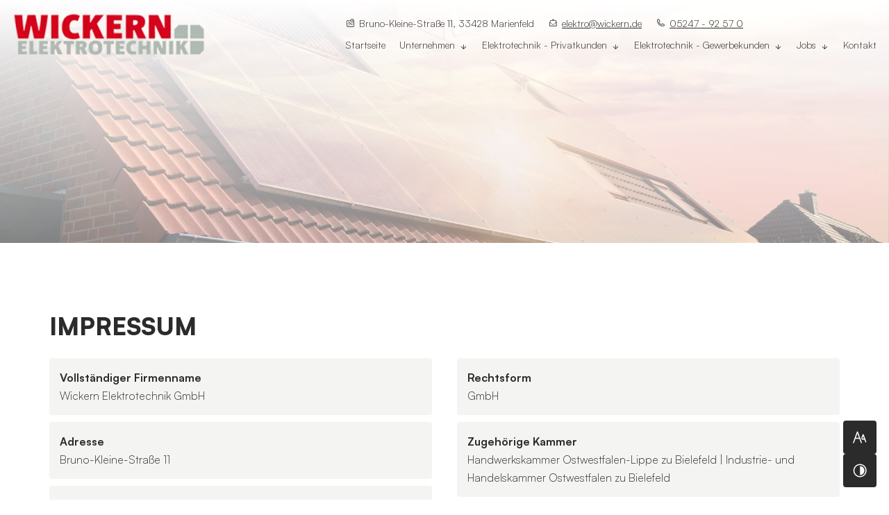

--- FILE ---
content_type: text/html; charset=UTF-8
request_url: https://www.wickern.de/impressum
body_size: 7603
content:
<!DOCTYPE html>
<html lang="de" data-fw-version="1.8.5" data-privacy-control="dark">
<head>
    <meta charset="utf-8">
    <title>Wickern Elektrotechnik GmbH , 33428 Marienfeld | Impressum</title>
        <meta name="description" content="Wir helfen Ihnen gerne weiter! Rufen Sie uns an oder schreiben Sie uns eine E-Mail. Hier finden Sie alle wichtigen Informationen über Wickern Elektrotechnik GmbH .">
        <meta property="og:title" content="Wickern Elektrotechnik GmbH , 33428 Marienfeld | Impressum">
        <meta property="og:description" content="Wir helfen Ihnen gerne weiter! Rufen Sie uns an oder schreiben Sie uns eine E-Mail. Hier finden Sie alle wichtigen Informationen über Wickern Elektrotechnik GmbH .">
        <meta property="og:type" content="website">
        <meta property="og:url" content="https://www.wickern.de">
        <meta property="og:image" content="/images/social_branding.png">
        <meta property="og:site_name" content="Wickern Elektrotechnik GmbH ">    <meta name="author" content="Wickern Elektrotechnik GmbH ">
    <meta name="viewport" content="width=device-width, height=device-height, initial-scale=1.0">
    <meta name="thumbnail" content="/images/social_branding.png">
    <meta name="theme-color" content="#D5021D">
    <meta name="format-detection" content="telephone=no">
    <link rel="canonical" href="https://www.wickern.de/impressum">
    <!-- Fav Icon -->
    <link rel="icon" href="/favicon.ico" type="image/x-icon">
    <!-- Styles -->
    <link rel="stylesheet" href="/css/styles.css?v=1755611144" media="screen">
    <link rel="stylesheet" href="/css/print.css?v=1755611144" media="print">
<script type="application/json" data-translations>{"Form data is not valid!":"Formulardaten sind ung\u00fcltig!","FORM_SUBMISSION_ERROR":"Die E-Mail wurde nicht gesendet, weil die folgenden Fehler aufgetreten sind:","FORM_SUBMISSION_SUCCESS":"E-Mail erfolgreich gesendet","Calculate route":"Route berechnen","The field is required":"Dieses Feld ist erforderlich","Invalid email address":"Die E-Mail-Adresse ist ung\u00fcltig","privacyPolicy_not_accepted":"Das Feld Datenschutzerkl\u00e4rung ist obligatorisch"}</script><script type="text/javascript">(function (root) {
    let translations;

    root.__ = function (message) {
        if (translations === (void 0)) {
            let el = document.querySelector('script[data-translations]');

            try {
                translations = JSON.parse(el.textContent);
            } catch (e) {
                translations = {};
            }
        }

        return message in translations ? translations[message] : message;
    };
})(window);</script></head>

<body class="main-template no-js lang-de Impressum impressum" style="opacity:0">
    <input type="checkbox" id="navi-toggled">
    <div tabindex="-1" data-reset-focus></div>
    <a href="#content" tabindex="1" title="Navigation überspringen" class="tab-btn">Navigation überspringen</a>
    <a href="/sitemap" tabindex="1" title="Sitemap anzeigen" rel="nofollow" class="tab-btn">Sitemap anzeigen</a>

    <ul id="quickbar" aria-label="Hauptmenü">
        <li>
        <a href="/" title="Wickern Elektrotechnik GmbH">
            <img src="/images/layout/branding.png" alt="Wickern Elektrotechnik GmbH">
        </a>
        </li>
        <li class="icon-phone-qb">
            <a href="tel:+49524792570" title="Jetzt telefonisch Kontakt mit Wickern Elektrotechnik GmbH  in 33428 Marienfeld aufnehmen" class="phone" data-event-type="click" data-event-name="Click To Call">05247 - 92 57 0</a>        </li>
        <li class="icon-mail-qb">
            <a href="//www.wickern.de" class="escape email" title="Schreiben Sie Wickern Elektrotechnik GmbH  in 33428 Marienfeld eine E-Mail." data-email="{&quot;name&quot;:&quot;elektro&quot;,&quot;host&quot;:&quot;wickern.de&quot;}">elektro<span class="escape">∂</span>wickern.de</a>        </li>
        <li class="accessibility-bar"></li>
        <li>
            <label for="navi-toggled">
                <span class="icon" aria-haspopup="true" tabindex="0" aria-label="Hauptnavigation öffnen" role="button" data-tooltip="focus-visible">Menü</span>
            </label>
        </li>
    </ul>

    <div data-navigation-status aria-live="assertive" aria-relevant="text" aria-atomic="true" role="status" aria-hidden="false" class="visually-hidden"></div>

    <div class="first-level" id="navigation">
        <nav>
            <div style="background-size: cover;" class="cms-container-el default-container">
<div class="row stretch start">
<div class="col navi-col">
<div style="background-size: cover;" class="cms-container-el branding-container">
<figure class="cms-image">
<a title="Elektriker in Marienfeld| Die Wickern Elektrotechnik GmbH" class href="/" target="_self">
<picture>
<source media="(max-width:640px)" data-pic-cms-srcset="/upload/small/small_64bf9ddb8cdcdef044e447e4_c4d7b476568872d0e44ec7ec4324585387605a94d9eb3bb69b05a18e435af6bc_64bf9de9.webp 1x, /upload/small/small_64bf9ddb8cdcdef044e447e4_f54e3673a9cba6ecb7615964774eb72993a1ddbd20c74e50a91d27cc0640a8f2_64bf9de9.webp 2x" srcset="[data-uri] 1x" type="image/webp">
<source media="(max-width:640px)" data-pic-cms-srcset="/upload/small/small_64bf9ddb8cdcdef044e447e4_f617bcc6491bbaf709a3c9520f358437361038c768eb1535b83bf55adf22b770_64bf9de8.png" srcset="[data-uri] 1x" type="image/png">
<source media="(max-width:760px)" data-pic-cms-srcset="/upload/medium/medium_64bf9ddb8cdcdef044e447e4_c4d7b476568872d0e44ec7ec4324585387605a94d9eb3bb69b05a18e435af6bc_64bf9de9.webp 1x, /upload/medium/medium_64bf9ddb8cdcdef044e447e4_f54e3673a9cba6ecb7615964774eb72993a1ddbd20c74e50a91d27cc0640a8f2_64bf9de9.webp 2x" srcset="[data-uri] 1x" type="image/webp">
<source media="(max-width:760px)" data-pic-cms-srcset="/upload/medium/medium_64bf9ddb8cdcdef044e447e4_f617bcc6491bbaf709a3c9520f358437361038c768eb1535b83bf55adf22b770_64bf9de8.png" srcset="[data-uri] 1x" type="image/png">
<source media="(min-width:760px)" data-pic-cms-srcset="/upload/large/large_64bf9ddb8cdcdef044e447e4_c4d7b476568872d0e44ec7ec4324585387605a94d9eb3bb69b05a18e435af6bc_64bf9de9.webp 1x, /upload/large/large_64bf9ddb8cdcdef044e447e4_f54e3673a9cba6ecb7615964774eb72993a1ddbd20c74e50a91d27cc0640a8f2_64bf9de9.webp 2x" srcset="[data-uri] 1x" type="image/webp">
<source media="(min-width:760px)" data-pic-cms-srcset="/upload/large/large_64bf9ddb8cdcdef044e447e4_f617bcc6491bbaf709a3c9520f358437361038c768eb1535b83bf55adf22b770_64bf9de8.png" srcset="[data-uri] 1x" type="image/png">
<img data-pic-cms-src="/upload/large/large_64bf9ddb8cdcdef044e447e4_f617bcc6491bbaf709a3c9520f358437361038c768eb1535b83bf55adf22b770_64bf9de8.png" src="[data-uri]" alt="Elektriker in Marienfeld| Die Wickern Elektrotechnik GmbH" decoding="async">
</picture>
</a>
</figure>
</div>
<div style="background-size: cover;" class="cms-container-el navi-container">
<div style="background-size: cover;" class="cms-container-el socials">
<div class="cms-article openinghours">
<p><em class="icon icon-clock"></em></p><dl class="cms-opening-hours-combinedShort"><dt>Mo - Do:</dt><dd>07:00 - 15:45</dd><dt>Fr:</dt><dd>07:00 - 12:15</dd></dl></div>
<div class="cms-article">
<p><em class="icon icon-map-marked"></em>Bruno-Kleine-Straße 11, 33428 Marienfeld</p></div>
<div class="cms-article">
<p><em class="icon icon-envelope1"></em><a href="//www.wickern.de" class="escape email" title="Schreiben Sie Wickern Elektrotechnik GmbH  in 33428 Marienfeld eine E-Mail." data-email="{&quot;name&quot;:&quot;elektro&quot;,&quot;host&quot;:&quot;wickern.de&quot;}">elektro<span class="escape">∂</span>wickern.de</a></p></div>
<div class="cms-article">
<p><em class="icon icon-phone"></em><a href="tel:+49524792570" title="Jetzt telefonisch Kontakt mit Wickern Elektrotechnik GmbH  in 33428 Marienfeld aufnehmen" class="phone" data-event-type="click" data-event-name="Click To Call">05247 - 92 57 0</a></p></div>
</div>
<div class="cms-navi navi-main" id="navi-main">
<ul class="navi">
<li class="index">
<a title="Elektriker in Marienfeld| Die Wickern Elektrotechnik GmbH" class="index" href="/" target="_self">
Startseite</a>
</li>
<li class="has-sub">
<span title="Unternehmen">
Unternehmen</span>
<ul class="sub">
<li class="unternehmen-ueber-uns">
<a title="Elektrotechniker in Marienfeld, Gütersloh, Versmold" class="unternehmen-ueber-uns" href="/unternehmen/ueber-uns" target="_self">
Über uns</a>
</li>
<li class="unternehmen-historie">
<a title="Elektriker für Privat und Gewerbe im Kreis Gütersloh" class="unternehmen-historie" href="/unternehmen/historie" target="_self">
Historie</a>
</li>
<li class="unternehmen-ansprechpartner">
<a title="Wickern Elektrotechnik im Kreis Gütersloh | Elektroinstallationen" class="unternehmen-ansprechpartner" href="/unternehmen/ansprechpartner" target="_self">
Ansprechpartner</a>
</li>
</ul>
</li>
<li class="has-sub">
<span title="Elektrotechnik - Privatkunden">
Elektrotechnik - Privatkunden</span>
<ul class="sub">
<li class="elektrotechnik-privatkunden-uebersicht">
<a title="Elektro-Haustechnik, Smart-Home und mehr im Kreis Gütersloh" class="elektrotechnik-privatkunden-uebersicht" href="/elektrotechnik-privatkunden/uebersicht" target="_self">
Übersicht</a>
</li>
<li class="elektrotechnik-privatkunden-elektro-haustechnik">
<a title="Haustechnik von Wickern-Elektrotechnik im Kreis Gütersloh" class="elektrotechnik-privatkunden-elektro-haustechnik" href="/elektrotechnik-privatkunden/elektro-haustechnik" target="_self">
Elektro-Haustechnik</a>
</li>
<li class="elektrotechnik-privatkunden-smart-home-loesungen">
<a title="Smart Home-Lösungen und Elektroinstallationen in Marienfeld" class="elektrotechnik-privatkunden-smart-home-loesungen" href="/elektrotechnik-privatkunden/smart-home-loesungen" target="_self">
Smart-Home-Lösungen</a>
</li>
<li class="elektrotechnik-privatkunden-kommunikation">
<a title="Daten- und Netwerktechnik, Sprechanlagen und mehr bei Gütersloh" class="elektrotechnik-privatkunden-kommunikation" href="/elektrotechnik-privatkunden/kommunikation" target="_self">
Kommunikation</a>
</li>
<li class="elektrotechnik-privatkunden-erneuerbare-energien">
<a title="Photovoltaik-Anlagen aus Marienfeld| Erneuerbare Energie vom Profi" class="elektrotechnik-privatkunden-erneuerbare-energien" href="/elektrotechnik-privatkunden/erneuerbare-energien" target="_self">
Erneuerbare Energien</a>
</li>
<li class="elektrotechnik-privatkunden-wallboxen-und-elektromobilitaet">
<a title="Wallboxen und E-Mobilität für den Kreis Gütersloh und Region" class="elektrotechnik-privatkunden-wallboxen-und-elektromobilitaet" href="/elektrotechnik-privatkunden/wallboxen-und-elektromobilitaet" target="_self">
Wallboxen und Elektromobilität</a>
</li>
<li class="elektrotechnik-privatkunden-sicherheit">
<a title="Brandschutzanlagen, Einbruchmeldeanlagen und Videoüberwachung" class="elektrotechnik-privatkunden-sicherheit" href="/elektrotechnik-privatkunden/sicherheit" target="_self">
Sicherheit</a>
</li>
<li class="elektrotechnik-privatkunden-service-und-wartung">
<a title="E-Check, Service und Wartung Ihrer Solaranlagen" class="elektrotechnik-privatkunden-service-und-wartung" href="/elektrotechnik-privatkunden/service-und-wartung" target="_self">
Service und Wartung</a>
</li>
</ul>
</li>
<li class="has-sub">
<span title="Elektrotechnik - Gewerbekunden">
Elektrotechnik - Gewerbekunden</span>
<ul class="sub">
<li class="elektrotechnik-gewerbekunden-uebersicht">
<a title="Elektrotechniker für Industrie und Gewerbe im Kreis Gütersloh" class="elektrotechnik-gewerbekunden-uebersicht" href="/elektrotechnik-gewerbekunden/uebersicht" target="_self">
Übersicht</a>
</li>
<li class="elektrotechnik-gewerbekunden-gebaeudetechnik">
<a title="Gebäudetechnik für Gewerbe in Gütersloh oder Bielefeld" class="elektrotechnik-gewerbekunden-gebaeudetechnik" href="/elektrotechnik-gewerbekunden/gebaeudetechnik" target="_self">
Gebäudetechnik</a>
</li>
<li class="elektrotechnik-gewerbekunden-planung-projektierung">
<a title="Schaltschrankbau und Schaltplan-Erstellung für die Industrie" class="elektrotechnik-gewerbekunden-planung-projektierung" href="/elektrotechnik-gewerbekunden/planung-projektierung" target="_self">
Planung &amp; Projektierung</a>
</li>
<li class="elektrotechnik-gewerbekunden-programmierungen">
<a title="Automatisierungstechnik aus Marienfeld von Bielefeld bis Warendorf" class="elektrotechnik-gewerbekunden-programmierungen" href="/elektrotechnik-gewerbekunden/programmierungen" target="_self">
Programmierungen</a>
</li>
<li class="elektrotechnik-gewerbekunden-schaltanlagenbau">
<a title="Schaltanlagenbau und Automatisierungstechnik im Kreis Gütersloh" class="elektrotechnik-gewerbekunden-schaltanlagenbau" href="/elektrotechnik-gewerbekunden/schaltanlagenbau" target="_self">
Schaltanlagenbau</a>
</li>
<li class="elektrotechnik-gewerbekunden-serienfertigung">
<a title="Serienfertigung für Schaltschränke, Klemmkästen oder Bedienpulte" class="elektrotechnik-gewerbekunden-serienfertigung" href="/elektrotechnik-gewerbekunden/serienfertigung" target="_self">
Serienfertigung</a>
</li>
<li class="elektrotechnik-gewerbekunden-service-wartung">
<a title="Wartung und E-Check für Industrie und Büros im Kreis Gütersloh" class="elektrotechnik-gewerbekunden-service-wartung" href="/elektrotechnik-gewerbekunden/service-wartung" target="_self">
Service &amp; Wartung</a>
</li>
</ul>
</li>
<li class="jobs has-sub">
<a title="Stellenangebote | Elektroniker für Energie- &amp; Gebäudetechnik" class="jobs" href="/jobs/" target="_self">
Jobs</a>
<ul class="sub">
<li class="jobs-bewerbungsformular">
<a title="Jobs als Elektroniker für Energie- &amp; Gebäudetechnik in Marienfeld" class="jobs-bewerbungsformular" href="/jobs/bewerbungsformular" target="_self">
Bewerbungsformular</a>
</li>
</ul>
</li>
<li class="kontakt">
<a title="Ihr Kontakt zu uns | Wickern Elektrotechnik GmbH  aus Marienfeld" class="kontakt" href="/kontakt/" target="_self">
Kontakt</a>
</li>
<li class="anfahrt">
<a title="Ihr Weg zu Wickern Elektrotechnik GmbH  aus Marienfeld" class="anfahrt" href="/anfahrt" target="_self">
Anfahrt</a>
</li>
<li class="impressum active">
<a title="Wickern Elektrotechnik GmbH , 33428 Marienfeld | Impressum" class="impressum active" href="/impressum" target="_self">
Impressum</a>
</li>
<li class="datenschutzerklaerung">
<a title="Verarbeitung von Informationen &amp; Daten bei Wickern Elektrotechnik GmbH " class="datenschutzerklaerung" href="/datenschutzerklaerung" target="_self">
Datenschutzerklärung</a>
</li>
<li class="digitale-barrierefreiheit">
<a title="Unsere Erklärung zur digitalen Barrierefreiheit" class="digitale-barrierefreiheit" href="/digitale-barrierefreiheit" target="_self">
Digitale Barrierefreiheit</a>
</li>
</ul>
</div>
</div>
</div>
</div>
</div>
        </nav>
    </div>

    <div id="page-wrap">
        <header id="header">
            <div style="background-size: cover;" class="cms-container-el default-container">
<div style="background-size: cover;" class="cms-container-el default-container">
<div class="row claim-row stretch start">
<div class="col medium-10 full-6 full-prefix-1 giant-8 default-11">
<div style="background-size: cover;" class="cms-container-el claim-container">
<div class="cms-article big">
<p>SERVICE &amp; WARTUNG</p></div>
<div class="cms-article small">
<p>Völlige Transparenz dank kompletter Digitalisierung!</p></div>
<div style="background-size: cover;" class="cms-container-el btn-wrapper">
<a href="/elektrotechnik-privatkunden/uebersicht" target="_self" title="Elektro-Haustechnik, Smart-Home und mehr im Kreis Gütersloh" style="background-size: cover;" class="cms-container-el btn-container">
<div class="cms-article">
<p><em class="icon icon-chat-person"></em></p>
<p>Elektrotechnik<br><strong>Privatkunden</strong></p></div>
</a>
<a href="/elektrotechnik-gewerbekunden/uebersicht" target="_self" title="Elektrotechniker für Industrie und Gewerbe im Kreis Gütersloh" style="background-size: cover;" class="cms-container-el btn-container">
<div class="cms-article">
<p><em class="icon icon-apartment"></em></p>
<p>Elektrotechnik<br><strong>Gewerbekunden</strong></p></div>
</a>
</div>
</div>
</div>
</div>
<div style="background-size: cover;" class="cms-container-el claim-background">
</div>
<div style="background-size: cover;" class="cms-container-el background-image-overlay">
<figure class="cms-image">
<picture>
<source media="(max-width:640px)" srcset="/upload/small/small_64bfa07fd3fe9b805d11a251_cdad966dd5af72d0bc62bd78f02d86b327eb1515ada6abd463c01fd3abcfa02f_64bfa08d.webp 1x, /upload/small/small_64bfa07fd3fe9b805d11a251_a723a97a6d21b461c4d7e7ab7b74a58a4b5b099a1d5bebd819276f1f1ac4398b_64bfa08d.webp 2x" type="image/webp">
<source media="(max-width:640px)" srcset="/upload/small/small_64bfa07fd3fe9b805d11a251_dc0cce6d57bad1aa3e34e4187f310ece4b9598aacf5323e30a43daad03237c9c_64bfa08d.jpg" type="image/jpg">
<source media="(max-width:760px)" srcset="/upload/medium/medium_64bfa07fd3fe9b805d11a251_cdad966dd5af72d0bc62bd78f02d86b327eb1515ada6abd463c01fd3abcfa02f_64bfa08d.webp 1x, /upload/medium/medium_64bfa07fd3fe9b805d11a251_a723a97a6d21b461c4d7e7ab7b74a58a4b5b099a1d5bebd819276f1f1ac4398b_64bfa08d.webp 2x" type="image/webp">
<source media="(max-width:760px)" srcset="/upload/medium/medium_64bfa07fd3fe9b805d11a251_dc0cce6d57bad1aa3e34e4187f310ece4b9598aacf5323e30a43daad03237c9c_64bfa08d.jpg" type="image/jpg">
<source media="(min-width:760px)" srcset="/upload/large/large_64bfa07fd3fe9b805d11a251_cdad966dd5af72d0bc62bd78f02d86b327eb1515ada6abd463c01fd3abcfa02f_64bfa08d.webp 1x, /upload/large/large_64bfa07fd3fe9b805d11a251_a723a97a6d21b461c4d7e7ab7b74a58a4b5b099a1d5bebd819276f1f1ac4398b_64bfa08d.webp 2x" type="image/webp">
<source media="(min-width:760px)" srcset="/upload/large/large_64bfa07fd3fe9b805d11a251_dc0cce6d57bad1aa3e34e4187f310ece4b9598aacf5323e30a43daad03237c9c_64bfa08d.jpg" type="image/jpg">
<img src="/upload/large/large_64bfa07fd3fe9b805d11a251_dc0cce6d57bad1aa3e34e4187f310ece4b9598aacf5323e30a43daad03237c9c_64bfa08d.jpg" alt="Sonnenkollektoren auf einem Hausdach im Licht des Sonnenuntergangs, mit einem warmen Himmel und blühenden Blumen im Vordergrund." decoding="async">
</picture>
</figure>
</div>
</div>
</div>
        </header>
        <main id="content">
            <div class="cms-container-el default-container">
<div class="row stretch center">
<div class="col large-11 huge-10">
<h1 class="cms-title">
Impressum</h1>
<div class="row stretch start">
<div class="col default-12">
<div class="cms-imprint imprints">
<div class="row">
<div class="col medium-6">
<dl class="imprint-list">
<dt>
Vollständiger Firmenname</dt>
<dd>
Wickern Elektrotechnik GmbH</dd>
<dt>
Adresse</dt>
<dd>
Bruno-Kleine-Straße 11</dd>
<dt>
Stadt</dt>
<dd>
Harsewinkel</dd>
<dt>
PLZ</dt>
<dd>
33428</dd>
<dt>
Land</dt>
<dd>
Deutschland</dd>
<dt>
E-Mail</dt>
<dd>
<a href="//www.wickern.de" class="escape email" title="Schreiben Sie Wickern Elektrotechnik GmbH  in 33428 Marienfeld eine E-Mail." data-email="{&quot;name&quot;:&quot;elektro&quot;,&quot;host&quot;:&quot;wickern.de&quot;}">elektro<span class="escape">∂</span>wickern.de</a></dd>
<dt>
Telefonnummer</dt>
<dd>
<a href="tel:+49524792570" title="Jetzt telefonisch Kontakt mit Wickern Elektrotechnik GmbH  in 33428 Marienfeld aufnehmen" class="phone" data-event-type="click" data-event-name="Click To Call">05247 - 92 57 0</a></dd>
</dl>
</div>
<div class="col medium-6">
<dl class="imprint-list">
<dt>
Rechtsform</dt>
<dd>
GmbH</dd>
<dt>
Zugehörige Kammer</dt>
<dd>
Handwerkskammer Ostwestfalen-Lippe zu Bielefeld | Industrie- und Handelskammer Ostwestfalen zu Bielefeld</dd>
<dt>
Umsatzsteuer ID</dt>
<dd>
DE283962931</dd>
<dt>
Registerort</dt>
<dd>
Amtsgericht Gütersloh</dd>
<dt>
Registernummer</dt>
<dd>
HRB 9157</dd>
<dt>
Geschäftsführung</dt>
<dd>
Karl Heinz Wickern | Stefan Wickern</dd>
</dl>
</div>
</div>
</div>
</div>
</div>
<div class="row stretch start">
<div class="col large-12">
<div class="cms-article">


<p data-le-dy-clone="3">Bitte beachten Sie auch unsere <a title="Verarbeitung von Informationen &amp; Daten bei Wickern Elektrotechnik GmbH " href="/datenschutzerklaerung" data-le-dy-clone="4">Datenschutzerklärung</a>.</p>
</div>
</div>
</div>
</div>
</div>
</div>
        </main>
        <footer id="footer">
            <div style="background-size: cover;" class="cms-container-el default-container">
<div class="row break-left stretch start">
<div class="col large-5 large-prefix-1">
<div style="background-size: cover;" class="cms-container-el footer-content">
<figure class="cms-image">
<a title="Elektriker in Marienfeld| Die Wickern Elektrotechnik GmbH" class href="/" target="_self">
<picture>
<source media="(max-width:640px)" data-pic-cms-srcset="/upload/small/small_64bfa54dd3fe9b805d11a272_f24bc8f6e4e909dae40b6ad89e4c6e809074d1e906025467d45507b701f9ef3c_64bfa607.webp 1x, /upload/small/small_64bfa54dd3fe9b805d11a272_b58579c31dca71e3cc1ce3bfac19078c4643765acf4db307b1c185ec21b6dc66_64bfa607.webp 2x" srcset="[data-uri] 1x" type="image/webp">
<source media="(max-width:640px)" data-pic-cms-srcset="/upload/small/small_64bfa54dd3fe9b805d11a272_9952bd9ba408b636b39fcabf21959157e896f40d3cee4ba8646ac0be09bde77a_64bfa606.png" srcset="[data-uri] 1x" type="image/png">
<source media="(max-width:760px)" data-pic-cms-srcset="/upload/medium/medium_64bfa54dd3fe9b805d11a272_f24bc8f6e4e909dae40b6ad89e4c6e809074d1e906025467d45507b701f9ef3c_64bfa607.webp 1x, /upload/medium/medium_64bfa54dd3fe9b805d11a272_b58579c31dca71e3cc1ce3bfac19078c4643765acf4db307b1c185ec21b6dc66_64bfa607.webp 2x" srcset="[data-uri] 1x" type="image/webp">
<source media="(max-width:760px)" data-pic-cms-srcset="/upload/medium/medium_64bfa54dd3fe9b805d11a272_9952bd9ba408b636b39fcabf21959157e896f40d3cee4ba8646ac0be09bde77a_64bfa606.png" srcset="[data-uri] 1x" type="image/png">
<source media="(min-width:760px)" data-pic-cms-srcset="/upload/large/large_64bfa54dd3fe9b805d11a272_f24bc8f6e4e909dae40b6ad89e4c6e809074d1e906025467d45507b701f9ef3c_64bfa607.webp 1x, /upload/large/large_64bfa54dd3fe9b805d11a272_b58579c31dca71e3cc1ce3bfac19078c4643765acf4db307b1c185ec21b6dc66_64bfa607.webp 2x" srcset="[data-uri] 1x" type="image/webp">
<source media="(min-width:760px)" data-pic-cms-srcset="/upload/large/large_64bfa54dd3fe9b805d11a272_9952bd9ba408b636b39fcabf21959157e896f40d3cee4ba8646ac0be09bde77a_64bfa607.png" srcset="[data-uri] 1x" type="image/png">
<img data-pic-cms-src="/upload/large/large_64bfa54dd3fe9b805d11a272_9952bd9ba408b636b39fcabf21959157e896f40d3cee4ba8646ac0be09bde77a_64bfa607.png" src="[data-uri]" alt="Elektriker in Marienfeld| Die Wickern Elektrotechnik GmbH" decoding="async">
</picture>
</a>
</figure>
<div style="background-size: cover;" class="cms-container-el footer-content-inner">
<div style="background-size: cover;" class="cms-container-el contacts">
<div style="background-size: cover;" class="cms-container-el first">
<div class="cms-article openinghours">
<p><em class="icon icon-envelope1"></em><a href="//www.wickern.de" class="escape email" title="Schreiben Sie Wickern Elektrotechnik GmbH  in 33428 Marienfeld eine E-Mail." data-email="{&quot;name&quot;:&quot;elektro&quot;,&quot;host&quot;:&quot;wickern.de&quot;}">elektro<span class="escape">∂</span>wickern.de</a></p></div>
<div class="cms-article">
<p><em class="icon icon-phone"></em><a href="tel:+49524792570" title="Jetzt telefonisch Kontakt mit Wickern Elektrotechnik GmbH  in 33428 Marienfeld aufnehmen" class="phone" data-event-type="click" data-event-name="Click To Call">05247 - 92 57 0</a></p></div>
</div>
<div style="background-size: cover;" class="cms-container-el second">
<div class="cms-article">
<p><em class="icon icon-map-marked"></em>Bruno-Kleine-Straße 11, 33428 Marienfeld</p></div>
<div class="cms-article">
<p><em class="icon icon-clock"></em></p><dl class="cms-opening-hours-combinedShort"><dt>Mo - Do:</dt><dd>07:00 - 15:45</dd><dt>Fr:</dt><dd>07:00 - 12:15</dd></dl></div>
</div>
</div>
<div style="background-size: cover;" class="cms-container-el navi-add">
<div class="cms-navi">
<ul class="navi">
<li class="jobs">
<a title="Stellenangebote | Elektroniker für Energie- &amp; Gebäudetechnik" class="jobs" href="/jobs/" target="_self">
Jobs</a>
</li>
<li class="anfahrt">
<a title="Ihr Weg zu Wickern Elektrotechnik GmbH  aus Marienfeld" class="anfahrt" href="/anfahrt" target="_self">
Anfahrt</a>
</li>
<li class="datenschutzerklaerung">
<a title="Verarbeitung von Informationen &amp; Daten bei Wickern Elektrotechnik GmbH " class="datenschutzerklaerung" href="/datenschutzerklaerung" target="_self">
Datenschutzerklärung</a>
</li>
<li class="digitale-barrierefreiheit">
<a title="Unsere Erklärung zur digitalen Barrierefreiheit" class="digitale-barrierefreiheit" href="/digitale-barrierefreiheit" target="_self">
Digitale Barrierefreiheit</a>
</li>
<li class="impressum active">
<a title="Wickern Elektrotechnik GmbH , 33428 Marienfeld | Impressum" class="impressum active" href="/impressum" target="_self">
Impressum</a>
</li>
</ul>
</div>
</div>
</div>
</div>
</div>
<div class="col large-6 cut-auto large-first">
<div class="row footer-left-content stretch start no-gutter">
<div class="col medium-6 maps-col">
<div class="cms-map format-auto">
<div data-route-planner>
<iframe style class="format-auto" data-iframe="googlemaps" title="Karte" data-map-el-lazy-load data-src="https://www.google.com/maps/embed/v1/place?key=AIzaSyCL16T3evFhuQOfX2a9Wtv7u7hfcTSGnGY&amp;zoom=14&amp;q=Wickern%2BElektrotechnik%2BGmbH%2B%2BBruno-Kleine-Stra%C3%9Fe%2B11%2C%2B33428%2BMarienfeld" allowfullscreen></iframe></div>
</div>
</div>
<div class="col medium-6 footer-img">
<figure class="cms-image">
<picture>
<source media="(max-width:640px)" data-pic-cms-srcset="/upload/small/small_64bfa54dd3fe9b805d11a263_2985e33be1ada3c910886c1703df14e55e3eba7b185398fda618faaff94254dd_64bfa5e6.webp 1x, /upload/small/small_64bfa54dd3fe9b805d11a263_776fc28c0d7664a0e5638f5fb9b11d5a73da45e7964bc8b993d1f8232cab4e67_64bfa5e6.webp 2x" srcset="[data-uri] 1x" type="image/webp">
<source media="(max-width:640px)" data-pic-cms-srcset="/upload/small/small_64bfa54dd3fe9b805d11a263_c89311ab938e9bc1803e7b8f3b6d925979a11c2a5032c3da94ffb140d1f0464f_64bfa5e5.jpg" srcset="[data-uri] 1x" type="image/jpg">
<source media="(max-width:760px)" data-pic-cms-srcset="/upload/medium/medium_64bfa54dd3fe9b805d11a263_2985e33be1ada3c910886c1703df14e55e3eba7b185398fda618faaff94254dd_64bfa5e6.webp 1x, /upload/medium/medium_64bfa54dd3fe9b805d11a263_776fc28c0d7664a0e5638f5fb9b11d5a73da45e7964bc8b993d1f8232cab4e67_64bfa5e6.webp 2x" srcset="[data-uri] 1x" type="image/webp">
<source media="(max-width:760px)" data-pic-cms-srcset="/upload/medium/medium_64bfa54dd3fe9b805d11a263_c89311ab938e9bc1803e7b8f3b6d925979a11c2a5032c3da94ffb140d1f0464f_64bfa5e5.jpg" srcset="[data-uri] 1x" type="image/jpg">
<source media="(min-width:760px)" data-pic-cms-srcset="/upload/large/large_64bfa54dd3fe9b805d11a263_2985e33be1ada3c910886c1703df14e55e3eba7b185398fda618faaff94254dd_64bfa5e6.webp 1x, /upload/large/large_64bfa54dd3fe9b805d11a263_776fc28c0d7664a0e5638f5fb9b11d5a73da45e7964bc8b993d1f8232cab4e67_64bfa5e6.webp 2x" srcset="[data-uri] 1x" type="image/webp">
<source media="(min-width:760px)" data-pic-cms-srcset="/upload/large/large_64bfa54dd3fe9b805d11a263_c89311ab938e9bc1803e7b8f3b6d925979a11c2a5032c3da94ffb140d1f0464f_64bfa5e5.jpg" srcset="[data-uri] 1x" type="image/jpg">
<img data-pic-cms-src="/upload/large/large_64bfa54dd3fe9b805d11a263_c89311ab938e9bc1803e7b8f3b6d925979a11c2a5032c3da94ffb140d1f0464f_64bfa5e5.jpg" src="[data-uri]" alt="Ein Elektriker prüft mit einem Multimeter die Verbindungen in einer industriellen Schalttafel mit zahlreichen verdrahteten Komponenten." decoding="async">
</picture>
</figure>
</div>
</div>
</div>
</div>
</div>
        </footer>
    </div>

    <a href="#" class="back-to-top icon icon-angle-up" title="Zum Seitenanfang"><span>Zum Seitenanfang</span></a>

    <noscript>
        <input type="checkbox" id="noticebar">
        <label for="noticebar"></label>
        <div><span class="col"><b>Achtung:</b> <br>JavaScript ist nicht aktiviert! Bitte aktivieren Sie <a title="Wie Sie JavaScript in Ihrem Browser aktivieren" target="_blank" href="https://www.enable-javascript.com/de/" rel="noopener">JavaScript</a> um den vollen Funktionsumfang dieser und weiterer Webseiten genießen zu können.</span></div>
    </noscript>

    <!-- JS -->
    <script>var cssData = {
    'image-path':           '"../images/" !default',
    'base-font-size':       '16px',
    'base-line-height':     '26px',
    'h1-size':              '45px',
    'h2-size':              '40px',
    'h3-size':              '35px',
    'h4-size':              '30px',
    'h5-size':              '25px',
    'h6-size':              '20px',
    'main-font':            'Satoshi',
    'display-font':         'Satoshi',
    'icon-font':            'icomoon',
    'colorMap': {
        'primary': {
            'main':         '#D5021D',
            'contrast':     '#a20110'
        },
        'secondary': {
            'main':         '#B0BAB1',
            'contrast':     '#f1f1f1'
        },
        'light': {
            'main':         '#fff',
            'contrast':     '#fff'
        },
        'medium': {
            'main':         '#F2F2F0',
            'contrast':     '#f5faff'
        },
        'dark': {
            'main':         '#2b2b2b',
            'contrast':     '#000000'
        },
        'border': {
            'main':         '#bbb',
            'contrast':     '#000'
        },
        'alert': {
            'main':         '#D85D00',
            'contrast':     '#f13838'
        }
    },
    'break':                'large',
    'base-gap':             '18px',
    'rowMaxWidth':          '1620px',
    'space-sm':             '30px 60px',
    'space-md':             '60px 90px',
    'space-lg':             '90px 120px',
    'space-xl':             '120px 150px',
    'video-formats':        '"16/9" "1/1" "3/4" "4/3" "9/16" "21/9" "9/21"',
    /* columnCount is required for cms4 for legacy reasons */
    'columnCount':          12,
    'column-count':         '$columnCount',
    'base-border':          '1px solid color(border)',
    'base-border-radius':   '4px',
    'base-box-shadow':      '0px 5px 10px 0px color(dark, .2)',
    'base-outline':         '1px solid color(border)',
    'outline':              '3px solid color(alert)',
    'bpContext':            '16px',
    'hide-text-direction':  'right',
    'icon-map': {
         'contract_edit': "\\e900",
        'conveyor_belt': "\\e901",
        'dynamic_form': "\\e902",
        'eco': "\\e903",
        'electric_meter': "\\e904",
        'ev_charger': "\\e905",
        'folder_data': "\\e906",
        'handyman': "\\e907",
        'power': "\\e908",
        'recent_patient': "\\e909",
        'chat-person': "\\e90a",
        'account_tree': "\\e90b",
        'apartment': "\\e90c",
        'apps': "\\e90d",
        'bolt': "\\e90e",
        'broadcast_on_home': "\\e90f",
        'cell_tower': "\\e910",
        'contacts': "\\e911",
        'clock': "\\e968",
        'envelope1': "\\e9b1",
        'angle-down': "\\ea1d",
        'angle-left': "\\ea1e",
        'angle-right': "\\ea1f",
        'angle-up': "\\ea21",
        'play': "\\ea29",
        'map-marked': "\\ea3c",
        'phone': "\\ea81",
        'times':            '"×"',
        'minus':            '"-"',
        'plus':             '"+"',
        'exclamation':      '"!"'
    },
    'gridMap': {
        'default': {
            'width':        '0px',
            'cols':         [1,2,3,4,5,6,7,8,9,10,11,12,'auto'],
            'prefix':       [0,1,2,3,4,5,6,7,8,9,10,11,12],
            'suffix':       [0,1,2,3,4,5,6,7,8,9,10,11,12],
            'start':        ['justify-content:flex-start'],
            'center':       ['justify-content:center'],
            'end':          ['justify-content:flex-end'],
            'between':      ['justify-content:space-between'],
            'around':       ['justify-content:space-around'],
            'top':          ['align-items:flex-start'],
            'middle':       ['align-items:center'],
            'baseline':     ['align-items:flex-baseline'],
            'bottom':       ['align-items:flex-end'],
            'stretch':      ['align-items:stretch'],
            'reverse':      ['flex-direction:row-reverse'],
            'forward':      ['flex-direction:row'],
            'first':        ['order:-1'],
            'last':         ['order:1'],
            'unset':        ['order:0']
        },
        'tiny': {
            'width':        '480px',
            'cols':         [1,2,3,4,5,6,7,8,9,10,11,12,'auto'],
            'prefix':       [0,1,2,3,4,5,6,7,8,9,10,11,12],
            'suffix':       [0,1,2,3,4,5,6,7,8,9,10,11,12],
            'start':        ['justify-content:flex-start'],
            'center':       ['justify-content:center'],
            'end':          ['justify-content:flex-end'],
            'between':      ['justify-content:space-between'],
            'around':       ['justify-content:space-around'],
            'top':          ['align-items:flex-start'],
            'middle':       ['align-items:center'],
            'baseline':     ['align-items:flex-baseline'],
            'bottom':       ['align-items:flex-end'],
            'stretch':      ['align-items:stretch'],
            'reverse':      ['flex-direction:row-reverse'],
            'forward':      ['flex-direction:row'],
            'first':        ['order:-1'],
            'last':         ['order:1'],
            'unset':        ['order:0']
        },
        'small': {
            'width':        '640px',
            'cols':         [1,2,3,4,5,6,7,8,9,10,11,12,'auto'],
            'prefix':       [0,1,2,3,4,5,6,7,8,9,10,11,12],
            'suffix':       [0,1,2,3,4,5,6,7,8,9,10,11,12],
            'start':        ['justify-content:flex-start'],
            'center':       ['justify-content:center'],
            'end':          ['justify-content:flex-end'],
            'between':      ['justify-content:space-between'],
            'around':       ['justify-content:space-around'],
            'top':          ['align-items:flex-start'],
            'middle':       ['align-items:center'],
            'baseline':     ['align-items:flex-baseline'],
            'bottom':       ['align-items:flex-end'],
            'stretch':      ['align-items:stretch'],
            'reverse':      ['flex-direction:row-reverse'],
            'forward':      ['flex-direction:row'],
            'first':        ['order:-1'],
            'last':         ['order:1'],
            'unset':        ['order:0']
        },
        'medium': {
            'width':        '760px',
            'cols':         [1,2,3,4,5,6,7,8,9,10,11,12,'auto'],
            'prefix':       [0,1,2,3,4,5,6,7,8,9,10,11,12],
            'suffix':       [0,1,2,3,4,5,6,7,8,9,10,11,12],
            'start':        ['justify-content:flex-start'],
            'center':       ['justify-content:center'],
            'end':          ['justify-content:flex-end'],
            'between':      ['justify-content:space-between'],
            'around':       ['justify-content:space-around'],
            'top':          ['align-items:flex-start'],
            'middle':       ['align-items:center'],
            'baseline':     ['align-items:flex-baseline'],
            'bottom':       ['align-items:flex-end'],
            'stretch':      ['align-items:stretch'],
            'reverse':      ['flex-direction:row-reverse'],
            'forward':      ['flex-direction:row'],
            'first':        ['order:-1'],
            'last':         ['order:1'],
            'unset':        ['order:0']
        },
        'large': {
            'width':        '992px',
            'cols':         [1,2,3,4,5,6,7,8,9,10,11,12,'auto'],
            'prefix':       [0,1,2,3,4,5,6,7,8,9,10,11,12],
            'suffix':       [0,1,2,3,4,5,6,7,8,9,10,11,12],
            'start':        ['justify-content:flex-start'],
            'center':       ['justify-content:center'],
            'end':          ['justify-content:flex-end'],
            'between':      ['justify-content:space-between'],
            'around':       ['justify-content:space-around'],
            'top':          ['align-items:flex-start'],
            'middle':       ['align-items:center'],
            'baseline':     ['align-items:flex-baseline'],
            'bottom':       ['align-items:flex-end'],
            'stretch':      ['align-items:stretch'],
            'reverse':      ['flex-direction:row-reverse'],
            'forward':      ['flex-direction:row'],
            'first':        ['order:-1'],
            'last':         ['order:1'],
            'unset':        ['order:0']
        },
        'giant': {
            'width':        '1200px',
            'cols':         [1,2,3,4,5,6,7,8,9,10,11,12,'auto'],
            'prefix':       [0,1,2,3,4,5,6,7,8,9,10,11,12],
            'suffix':       [0,1,2,3,4,5,6,7,8,9,10,11,12],
            'start':        ['justify-content:flex-start'],
            'center':       ['justify-content:center'],
            'end':          ['justify-content:flex-end'],
            'between':      ['justify-content:space-between'],
            'around':       ['justify-content:space-around'],
            'top':          ['align-items:flex-start'],
            'middle':       ['align-items:center'],
            'baseline':     ['align-items:flex-baseline'],
            'bottom':       ['align-items:flex-end'],
            'stretch':      ['align-items:stretch'],
            'reverse':      ['flex-direction:row-reverse'],
            'forward':      ['flex-direction:row'],
            'first':        ['order:-1'],
            'last':         ['order:1'],
            'unset':        ['order:0']
        },
        'huge': {
            'width':        '1364px',
            'cols':         [1,2,3,4,5,6,7,8,9,10,11,12,'auto'],
            'prefix':       [0,1,2,3,4,5,6,7,8,9,10,11,12],
            'suffix':       [0,1,2,3,4,5,6,7,8,9,10,11,12],
            'start':        ['justify-content:flex-start'],
            'center':       ['justify-content:center'],
            'end':          ['justify-content:flex-end'],
            'between':      ['justify-content:space-between'],
            'around':       ['justify-content:space-around'],
            'top':          ['align-items:flex-start'],
            'middle':       ['align-items:center'],
            'baseline':     ['align-items:flex-baseline'],
            'bottom':       ['align-items:flex-end'],
            'stretch':      ['align-items:stretch'],
            'reverse':      ['flex-direction:row-reverse'],
            'forward':      ['flex-direction:row'],
            'first':        ['order:-1'],
            'last':         ['order:1'],
            'unset':        ['order:0']
        },
        'full': {
            'width':        '1520px',
            'cols':         [1,2,3,4,5,6,7,8,9,10,11,12,'auto'],
            'prefix':       [0,1,2,3,4,5,6,7,8,9,10,11,12],
            'suffix':       [0,1,2,3,4,5,6,7,8,9,10,11,12],
            'start':        ['justify-content:flex-start'],
            'center':       ['justify-content:center'],
            'end':          ['justify-content:flex-end'],
            'between':      ['justify-content:space-between'],
            'around':       ['justify-content:space-around'],
            'top':          ['align-items:flex-start'],
            'middle':       ['align-items:center'],
            'baseline':     ['align-items:flex-baseline'],
            'bottom':       ['align-items:flex-end'],
            'stretch':      ['align-items:stretch'],
            'reverse':      ['flex-direction:row-reverse'],
            'forward':      ['flex-direction:row'],
            'first':        ['order:-1'],
            'last':         ['order:1'],
            'unset':        ['order:0']
        },
        'cut': {
            'width':        '$rowMaxWidth',
            'cols':         [1,2,3,4,5,6,7,8,9,10,11,12,'auto'],
            'prefix':       [0,1,2,3,4,5,6,7,8,9,10,11,12],
            'suffix':       [0,1,2,3,4,5,6,7,8,9,10,11,12],
            'start':        ['justify-content:flex-start'],
            'center':       ['justify-content:center'],
            'end':          ['justify-content:flex-end'],
            'between':      ['justify-content:space-between'],
            'around':       ['justify-content:space-around'],
            'top':          ['align-items:flex-start'],
            'middle':       ['align-items:center'],
            'baseline':     ['align-items:flex-baseline'],
            'bottom':       ['align-items:flex-end'],
            'stretch':      ['align-items:stretch'],
            'reverse':      ['flex-direction:row-reverse'],
            'forward':      ['flex-direction:row'],
            'first':        ['order:-1'],
            'last':         ['order:1'],
            'unset':        ['order:0']
        },
    }
}</script><script src="/securewebapps/evercdn/assets/requireit/v1/scripts/main.min.js?v=1755611144"></script>
    <script src="/js/_require.js?v=1755611144"></script>
    <!-- Schema.org -->
    
                    <script type="application/ld+json">{
                        "@context" : "http://schema.org",
                        "@type" : "LocalBusiness",
                        "address" : {
                                "@type": "PostalAddress",
                                "addressLocality":"Marienfeld",
                                "addressCountry": "DE",
                                "postalCode":"33428",
                                "streetAddress": "Bruno-Kleine-Stra&szlig;e 11"
                        },
                        "description":"Wir helfen Ihnen gerne weiter! Rufen Sie uns an oder schreiben Sie uns eine E-Mail. Hier finden Sie alle wichtigen Informationen über Wickern Elektrotechnik GmbH .",
                        "name":"Wickern Elektrotechnik GmbH ",
                        "url":"//www.wickern.de",                        
                        "telephone":"05247 - 92 57 0",                        
                "openingHours": ["Mo 07:00 - 15:45", "Tu 07:00 - 15:45", "We 07:00 - 15:45", "Th 07:00 - 15:45", "Fr 07:00 - 12:15"],
                        "image":"//www.wickern.de/images/social_branding.png"
}</script>
                <script data-website-brand="wn-onlineservice.de" src="/_rassets/csite_modules.js?v=1755611144"></script><script src="/usecurez.js?k=R11C52568W52472&amp;v=1755611144" type="text/javascript" defer="defer"></script><noscript><div><img src="/usecurez.jpg?k=R11C52568W52472&amp;noscript=1" alt="Counter"></div></noscript><link rel="stylesheet" href="/_rassets/cms_defaults.css?v=1755611144">
<script data-webpack-metadata data-cms-wp-public-path="/_rassets/"></script></body>

</html>


--- FILE ---
content_type: text/css
request_url: https://www.wickern.de/css/styles.css?v=1755611144
body_size: 24111
content:
img:not(.lazy-loaded)[data-src]{background:url("/images/layout/loading.svg") no-repeat center center}.lazy-bg:not(.lazy-loaded){opacity:.99}@font-face{font-family:"icomoon";font-weight:null;font-style:normal;font-display:block;src:url("../fonts/icomoon.woff"),url("../fonts/icomoon.svg#icomoon")}@font-face{font-family:"Satoshi";font-weight:300;font-style:normal;font-display:block;src:url("../fonts/satoshi-v1-latin-300.woff2"),url("../fonts/satoshi-v1-latin-300.woff")}@font-face{font-family:"Satoshi";font-weight:700;font-style:normal;font-display:block;src:url("../fonts/satoshi-v1-latin-700.woff2"),url("../fonts/satoshi-v1-latin-700.woff")}@font-face{font-family:"Satoshi";font-weight:900;font-style:normal;font-display:block;src:url("../fonts/satoshi-v1-latin-900.woff2"),url("../fonts/satoshi-v1-latin-900.woff")}:root body{--accessibility-bar-gap: .375rem;--accessibility-bar-button-border-radius: var(--base-border-radius);--accessibility-bar-tooltip-font-size: 0.875rem;--accessibility-bar-tooltip-color: var(--medium);--accessibility-bar-tooltip-bg-color: var(--alert);--accessibility-bar-tooltip-border-radius: var(--accessibility-bar-button-border-radius);--fixed-accessibility-bar-button-height: 3rem;--fixed-accessibility-bar-button-width: 3rem;--fixed-accessibility-bar-button-color: var(--light);--fixed-accessibility-bar-button-background-color: var(--dark);--fixed-accessibility-bar-button-active-color: var(--light);--fixed-accessibility-bar-button-active-background-color: var(--primary);--fixed-accessibility-bar-button-hover-color: var(--light);--fixed-accessibility-bar-button-hover-background-color: hsla(var(--var(--medium)-h), var(--var(--medium)-s), calc(var(--var(--medium)-l) + 10%), 1);--fixed-accessibility-bar-position-right: var(--base-gap);--fixed-accessibility-bar-position-bottom: calc(var(--fixed-accessibility-bar-button-height) * 2)}:root body:not(.scrolling-up){--fixed-accessibility-bar-position-bottom: var(--base-gap)}:root{--scrollbar-width: calc(100vw - 100%);--viewport-without-scrollbar: calc(100vw - var(--scrollbar-width));--row-max-width-dynamic: calc(min(101.25rem, var(--viewport-without-scrollbar)))}.row{margin-left:auto;margin-right:auto;max-width:101.25rem;width:100%;position:relative;display:flex;flex:0 1 auto;flex-wrap:wrap;flex-direction:row;justify-content:flex-start;align-items:stretch}.row:not(.full-width) .row{margin-left:-1.125rem;padding-left:0;padding-right:0;max-width:calc(100% + 2.25rem);width:calc(100% + 2.25rem)}.row.full-width{max-width:none}.row .cms-el-row{margin-left:-1.125rem;padding-left:0;padding-right:0;max-width:calc(100% + 2.25rem);width:calc(100% + 2.25rem)}.row>.row{margin:0;padding:0;max-width:100%;width:100%;flex-basis:100%}@media (min-width: 101.25em){.row.break-right,.row.break-left{max-width:calc(50vw + (var(--row-max-width-dynamic) / 2 - var(--scrollbar-width) / 2))}.row.break-right{margin-left:auto;margin-right:0;justify-content:flex-start}.row.break-left{margin-right:auto;margin-left:0;justify-content:flex-end}}.col{float:left;padding-left:1.125rem;padding-right:1.125rem;max-width:100%;width:100%;flex:1 0 100%;box-sizing:border-box}.no-gutter,.no-gutter>.col{padding-left:0;padding-right:0}.gutter,.gutter>.col{padding-left:1.125rem;padding-right:1.125rem}@media (min-width: 0){.default-gutter{padding-left:1.125rem;padding-right:1.125rem}}@media (min-width: 30em){.tiny-gutter{padding-left:1.125rem;padding-right:1.125rem}}@media (min-width: 40em){.small-gutter{padding-left:1.125rem;padding-right:1.125rem}}@media (min-width: 47.5em){.medium-gutter{padding-left:1.125rem;padding-right:1.125rem}}@media (min-width: 62em){.large-gutter{padding-left:1.125rem;padding-right:1.125rem}}@media (min-width: 75em){.giant-gutter{padding-left:1.125rem;padding-right:1.125rem}}@media (min-width: 85.25em){.huge-gutter{padding-left:1.125rem;padding-right:1.125rem}}@media (min-width: 95em){.full-gutter{padding-left:1.125rem;padding-right:1.125rem}}@media (min-width: 101.25em){.cut-gutter{padding-left:1.125rem;padding-right:1.125rem}}@media (min-width: 0){.default-gutter>.col{padding-left:1.125rem;padding-right:1.125rem}}@media (min-width: 30em){.tiny-gutter>.col{padding-left:1.125rem;padding-right:1.125rem}}@media (min-width: 40em){.small-gutter>.col{padding-left:1.125rem;padding-right:1.125rem}}@media (min-width: 47.5em){.medium-gutter>.col{padding-left:1.125rem;padding-right:1.125rem}}@media (min-width: 62em){.large-gutter>.col{padding-left:1.125rem;padding-right:1.125rem}}@media (min-width: 75em){.giant-gutter>.col{padding-left:1.125rem;padding-right:1.125rem}}@media (min-width: 85.25em){.huge-gutter>.col{padding-left:1.125rem;padding-right:1.125rem}}@media (min-width: 95em){.full-gutter>.col{padding-left:1.125rem;padding-right:1.125rem}}@media (min-width: 101.25em){.cut-gutter>.col{padding-left:1.125rem;padding-right:1.125rem}}@media (min-width: 0){.col.default-1{max-width:8.33333%;flex-basis:8.33333%}}@media (min-width: 0) and (min-width: 101.25em){.row.break-left>.col.default-1,.row.break-right>.col.default-1{max-width:calc(var(--row-max-width-dynamic) / 12 * 1)}}@media (min-width: 0){.col.default-2{max-width:16.66667%;flex-basis:16.66667%}}@media (min-width: 0) and (min-width: 101.25em){.row.break-left>.col.default-2,.row.break-right>.col.default-2{max-width:calc(var(--row-max-width-dynamic) / 12 * 2)}}@media (min-width: 0){.col.default-3{max-width:25%;flex-basis:25%}}@media (min-width: 0) and (min-width: 101.25em){.row.break-left>.col.default-3,.row.break-right>.col.default-3{max-width:calc(var(--row-max-width-dynamic) / 12 * 3)}}@media (min-width: 0){.col.default-4{max-width:33.33333%;flex-basis:33.33333%}}@media (min-width: 0) and (min-width: 101.25em){.row.break-left>.col.default-4,.row.break-right>.col.default-4{max-width:calc(var(--row-max-width-dynamic) / 12 * 4)}}@media (min-width: 0){.col.default-5{max-width:41.66667%;flex-basis:41.66667%}}@media (min-width: 0) and (min-width: 101.25em){.row.break-left>.col.default-5,.row.break-right>.col.default-5{max-width:calc(var(--row-max-width-dynamic) / 12 * 5)}}@media (min-width: 0){.col.default-6{max-width:50%;flex-basis:50%}}@media (min-width: 0) and (min-width: 101.25em){.row.break-left>.col.default-6,.row.break-right>.col.default-6{max-width:calc(var(--row-max-width-dynamic) / 12 * 6)}}@media (min-width: 0){.col.default-7{max-width:58.33333%;flex-basis:58.33333%}}@media (min-width: 0) and (min-width: 101.25em){.row.break-left>.col.default-7,.row.break-right>.col.default-7{max-width:calc(var(--row-max-width-dynamic) / 12 * 7)}}@media (min-width: 0){.col.default-8{max-width:66.66667%;flex-basis:66.66667%}}@media (min-width: 0) and (min-width: 101.25em){.row.break-left>.col.default-8,.row.break-right>.col.default-8{max-width:calc(var(--row-max-width-dynamic) / 12 * 8)}}@media (min-width: 0){.col.default-9{max-width:75%;flex-basis:75%}}@media (min-width: 0) and (min-width: 101.25em){.row.break-left>.col.default-9,.row.break-right>.col.default-9{max-width:calc(var(--row-max-width-dynamic) / 12 * 9)}}@media (min-width: 0){.col.default-10{max-width:83.33333%;flex-basis:83.33333%}}@media (min-width: 0) and (min-width: 101.25em){.row.break-left>.col.default-10,.row.break-right>.col.default-10{max-width:calc(var(--row-max-width-dynamic) / 12 * 10)}}@media (min-width: 0){.col.default-11{max-width:91.66667%;flex-basis:91.66667%}}@media (min-width: 0) and (min-width: 101.25em){.row.break-left>.col.default-11,.row.break-right>.col.default-11{max-width:calc(var(--row-max-width-dynamic) / 12 * 11)}}@media (min-width: 0){.col.default-12{max-width:100%;flex-basis:100%}}@media (min-width: 0) and (min-width: 101.25em){.row.break-left>.col.default-12,.row.break-right>.col.default-12{max-width:calc(var(--row-max-width-dynamic) / 12 * 12)}}@media (min-width: 0){.col.default-auto{max-width:100%;flex-basis:0}.row.break-left>.col.default-auto,.row.break-right>.col.default-auto{max-width:100%}.col.default-prefix-0{margin-left:0%}}@media (min-width: 0) and (min-width: 101.25em){.row.break-left>.col.default-prefix-0,.row.break-right>.col.default-prefix-0{margin-left:calc(var(--row-max-width-dynamic) / 12 * 0)}}@media (min-width: 0){.col.default-prefix-1{margin-left:8.33333%}}@media (min-width: 0) and (min-width: 101.25em){.row.break-left>.col.default-prefix-1,.row.break-right>.col.default-prefix-1{margin-left:calc(var(--row-max-width-dynamic) / 12 * 1)}}@media (min-width: 0){.col.default-prefix-2{margin-left:16.66667%}}@media (min-width: 0) and (min-width: 101.25em){.row.break-left>.col.default-prefix-2,.row.break-right>.col.default-prefix-2{margin-left:calc(var(--row-max-width-dynamic) / 12 * 2)}}@media (min-width: 0){.col.default-prefix-3{margin-left:25%}}@media (min-width: 0) and (min-width: 101.25em){.row.break-left>.col.default-prefix-3,.row.break-right>.col.default-prefix-3{margin-left:calc(var(--row-max-width-dynamic) / 12 * 3)}}@media (min-width: 0){.col.default-prefix-4{margin-left:33.33333%}}@media (min-width: 0) and (min-width: 101.25em){.row.break-left>.col.default-prefix-4,.row.break-right>.col.default-prefix-4{margin-left:calc(var(--row-max-width-dynamic) / 12 * 4)}}@media (min-width: 0){.col.default-prefix-5{margin-left:41.66667%}}@media (min-width: 0) and (min-width: 101.25em){.row.break-left>.col.default-prefix-5,.row.break-right>.col.default-prefix-5{margin-left:calc(var(--row-max-width-dynamic) / 12 * 5)}}@media (min-width: 0){.col.default-prefix-6{margin-left:50%}}@media (min-width: 0) and (min-width: 101.25em){.row.break-left>.col.default-prefix-6,.row.break-right>.col.default-prefix-6{margin-left:calc(var(--row-max-width-dynamic) / 12 * 6)}}@media (min-width: 0){.col.default-prefix-7{margin-left:58.33333%}}@media (min-width: 0) and (min-width: 101.25em){.row.break-left>.col.default-prefix-7,.row.break-right>.col.default-prefix-7{margin-left:calc(var(--row-max-width-dynamic) / 12 * 7)}}@media (min-width: 0){.col.default-prefix-8{margin-left:66.66667%}}@media (min-width: 0) and (min-width: 101.25em){.row.break-left>.col.default-prefix-8,.row.break-right>.col.default-prefix-8{margin-left:calc(var(--row-max-width-dynamic) / 12 * 8)}}@media (min-width: 0){.col.default-prefix-9{margin-left:75%}}@media (min-width: 0) and (min-width: 101.25em){.row.break-left>.col.default-prefix-9,.row.break-right>.col.default-prefix-9{margin-left:calc(var(--row-max-width-dynamic) / 12 * 9)}}@media (min-width: 0){.col.default-prefix-10{margin-left:83.33333%}}@media (min-width: 0) and (min-width: 101.25em){.row.break-left>.col.default-prefix-10,.row.break-right>.col.default-prefix-10{margin-left:calc(var(--row-max-width-dynamic) / 12 * 10)}}@media (min-width: 0){.col.default-prefix-11{margin-left:91.66667%}}@media (min-width: 0) and (min-width: 101.25em){.row.break-left>.col.default-prefix-11,.row.break-right>.col.default-prefix-11{margin-left:calc(var(--row-max-width-dynamic) / 12 * 11)}}@media (min-width: 0){.col.default-prefix-12{margin-left:100%}}@media (min-width: 0) and (min-width: 101.25em){.row.break-left>.col.default-prefix-12,.row.break-right>.col.default-prefix-12{margin-left:calc(var(--row-max-width-dynamic) / 12 * 12)}}@media (min-width: 0){.col.default-suffix-0{margin-right:0%}}@media (min-width: 0) and (min-width: 101.25em){.row.break-left>.col.default-suffix-0,.row.break-right>.col.default-suffix-0{margin-right:calc(var(--row-max-width-dynamic) / 12 * 0)}}@media (min-width: 0){.col.default-suffix-1{margin-right:8.33333%}}@media (min-width: 0) and (min-width: 101.25em){.row.break-left>.col.default-suffix-1,.row.break-right>.col.default-suffix-1{margin-right:calc(var(--row-max-width-dynamic) / 12 * 1)}}@media (min-width: 0){.col.default-suffix-2{margin-right:16.66667%}}@media (min-width: 0) and (min-width: 101.25em){.row.break-left>.col.default-suffix-2,.row.break-right>.col.default-suffix-2{margin-right:calc(var(--row-max-width-dynamic) / 12 * 2)}}@media (min-width: 0){.col.default-suffix-3{margin-right:25%}}@media (min-width: 0) and (min-width: 101.25em){.row.break-left>.col.default-suffix-3,.row.break-right>.col.default-suffix-3{margin-right:calc(var(--row-max-width-dynamic) / 12 * 3)}}@media (min-width: 0){.col.default-suffix-4{margin-right:33.33333%}}@media (min-width: 0) and (min-width: 101.25em){.row.break-left>.col.default-suffix-4,.row.break-right>.col.default-suffix-4{margin-right:calc(var(--row-max-width-dynamic) / 12 * 4)}}@media (min-width: 0){.col.default-suffix-5{margin-right:41.66667%}}@media (min-width: 0) and (min-width: 101.25em){.row.break-left>.col.default-suffix-5,.row.break-right>.col.default-suffix-5{margin-right:calc(var(--row-max-width-dynamic) / 12 * 5)}}@media (min-width: 0){.col.default-suffix-6{margin-right:50%}}@media (min-width: 0) and (min-width: 101.25em){.row.break-left>.col.default-suffix-6,.row.break-right>.col.default-suffix-6{margin-right:calc(var(--row-max-width-dynamic) / 12 * 6)}}@media (min-width: 0){.col.default-suffix-7{margin-right:58.33333%}}@media (min-width: 0) and (min-width: 101.25em){.row.break-left>.col.default-suffix-7,.row.break-right>.col.default-suffix-7{margin-right:calc(var(--row-max-width-dynamic) / 12 * 7)}}@media (min-width: 0){.col.default-suffix-8{margin-right:66.66667%}}@media (min-width: 0) and (min-width: 101.25em){.row.break-left>.col.default-suffix-8,.row.break-right>.col.default-suffix-8{margin-right:calc(var(--row-max-width-dynamic) / 12 * 8)}}@media (min-width: 0){.col.default-suffix-9{margin-right:75%}}@media (min-width: 0) and (min-width: 101.25em){.row.break-left>.col.default-suffix-9,.row.break-right>.col.default-suffix-9{margin-right:calc(var(--row-max-width-dynamic) / 12 * 9)}}@media (min-width: 0){.col.default-suffix-10{margin-right:83.33333%}}@media (min-width: 0) and (min-width: 101.25em){.row.break-left>.col.default-suffix-10,.row.break-right>.col.default-suffix-10{margin-right:calc(var(--row-max-width-dynamic) / 12 * 10)}}@media (min-width: 0){.col.default-suffix-11{margin-right:91.66667%}}@media (min-width: 0) and (min-width: 101.25em){.row.break-left>.col.default-suffix-11,.row.break-right>.col.default-suffix-11{margin-right:calc(var(--row-max-width-dynamic) / 12 * 11)}}@media (min-width: 0){.col.default-suffix-12{margin-right:100%}}@media (min-width: 0) and (min-width: 101.25em){.row.break-left>.col.default-suffix-12,.row.break-right>.col.default-suffix-12{margin-right:calc(var(--row-max-width-dynamic) / 12 * 12)}}@media (min-width: 0){.default-start{justify-content:flex-start}.default-center{justify-content:center}.default-end{justify-content:flex-end}.default-between{justify-content:space-between}.default-around{justify-content:space-around}.default-top{align-items:flex-start}.default-middle{align-items:center}.default-baseline{align-items:flex-baseline}.default-bottom{align-items:flex-end}.default-stretch{align-items:stretch}.default-reverse{flex-direction:row-reverse}.default-forward{flex-direction:row}.default-first{order:-1}.default-last{order:1}.default-unset{order:0}}@media (min-width: 30em){.col.tiny-1{max-width:8.33333%;flex-basis:8.33333%}}@media (min-width: 30em) and (min-width: 101.25em){.row.break-left>.col.tiny-1,.row.break-right>.col.tiny-1{max-width:calc(var(--row-max-width-dynamic) / 12 * 1)}}@media (min-width: 30em){.col.tiny-2{max-width:16.66667%;flex-basis:16.66667%}}@media (min-width: 30em) and (min-width: 101.25em){.row.break-left>.col.tiny-2,.row.break-right>.col.tiny-2{max-width:calc(var(--row-max-width-dynamic) / 12 * 2)}}@media (min-width: 30em){.col.tiny-3{max-width:25%;flex-basis:25%}}@media (min-width: 30em) and (min-width: 101.25em){.row.break-left>.col.tiny-3,.row.break-right>.col.tiny-3{max-width:calc(var(--row-max-width-dynamic) / 12 * 3)}}@media (min-width: 30em){.col.tiny-4{max-width:33.33333%;flex-basis:33.33333%}}@media (min-width: 30em) and (min-width: 101.25em){.row.break-left>.col.tiny-4,.row.break-right>.col.tiny-4{max-width:calc(var(--row-max-width-dynamic) / 12 * 4)}}@media (min-width: 30em){.col.tiny-5{max-width:41.66667%;flex-basis:41.66667%}}@media (min-width: 30em) and (min-width: 101.25em){.row.break-left>.col.tiny-5,.row.break-right>.col.tiny-5{max-width:calc(var(--row-max-width-dynamic) / 12 * 5)}}@media (min-width: 30em){.col.tiny-6{max-width:50%;flex-basis:50%}}@media (min-width: 30em) and (min-width: 101.25em){.row.break-left>.col.tiny-6,.row.break-right>.col.tiny-6{max-width:calc(var(--row-max-width-dynamic) / 12 * 6)}}@media (min-width: 30em){.col.tiny-7{max-width:58.33333%;flex-basis:58.33333%}}@media (min-width: 30em) and (min-width: 101.25em){.row.break-left>.col.tiny-7,.row.break-right>.col.tiny-7{max-width:calc(var(--row-max-width-dynamic) / 12 * 7)}}@media (min-width: 30em){.col.tiny-8{max-width:66.66667%;flex-basis:66.66667%}}@media (min-width: 30em) and (min-width: 101.25em){.row.break-left>.col.tiny-8,.row.break-right>.col.tiny-8{max-width:calc(var(--row-max-width-dynamic) / 12 * 8)}}@media (min-width: 30em){.col.tiny-9{max-width:75%;flex-basis:75%}}@media (min-width: 30em) and (min-width: 101.25em){.row.break-left>.col.tiny-9,.row.break-right>.col.tiny-9{max-width:calc(var(--row-max-width-dynamic) / 12 * 9)}}@media (min-width: 30em){.col.tiny-10{max-width:83.33333%;flex-basis:83.33333%}}@media (min-width: 30em) and (min-width: 101.25em){.row.break-left>.col.tiny-10,.row.break-right>.col.tiny-10{max-width:calc(var(--row-max-width-dynamic) / 12 * 10)}}@media (min-width: 30em){.col.tiny-11{max-width:91.66667%;flex-basis:91.66667%}}@media (min-width: 30em) and (min-width: 101.25em){.row.break-left>.col.tiny-11,.row.break-right>.col.tiny-11{max-width:calc(var(--row-max-width-dynamic) / 12 * 11)}}@media (min-width: 30em){.col.tiny-12{max-width:100%;flex-basis:100%}}@media (min-width: 30em) and (min-width: 101.25em){.row.break-left>.col.tiny-12,.row.break-right>.col.tiny-12{max-width:calc(var(--row-max-width-dynamic) / 12 * 12)}}@media (min-width: 30em){.col.tiny-auto{max-width:100%;flex-basis:0}.row.break-left>.col.tiny-auto,.row.break-right>.col.tiny-auto{max-width:100%}.col.tiny-prefix-0{margin-left:0%}}@media (min-width: 30em) and (min-width: 101.25em){.row.break-left>.col.tiny-prefix-0,.row.break-right>.col.tiny-prefix-0{margin-left:calc(var(--row-max-width-dynamic) / 12 * 0)}}@media (min-width: 30em){.col.tiny-prefix-1{margin-left:8.33333%}}@media (min-width: 30em) and (min-width: 101.25em){.row.break-left>.col.tiny-prefix-1,.row.break-right>.col.tiny-prefix-1{margin-left:calc(var(--row-max-width-dynamic) / 12 * 1)}}@media (min-width: 30em){.col.tiny-prefix-2{margin-left:16.66667%}}@media (min-width: 30em) and (min-width: 101.25em){.row.break-left>.col.tiny-prefix-2,.row.break-right>.col.tiny-prefix-2{margin-left:calc(var(--row-max-width-dynamic) / 12 * 2)}}@media (min-width: 30em){.col.tiny-prefix-3{margin-left:25%}}@media (min-width: 30em) and (min-width: 101.25em){.row.break-left>.col.tiny-prefix-3,.row.break-right>.col.tiny-prefix-3{margin-left:calc(var(--row-max-width-dynamic) / 12 * 3)}}@media (min-width: 30em){.col.tiny-prefix-4{margin-left:33.33333%}}@media (min-width: 30em) and (min-width: 101.25em){.row.break-left>.col.tiny-prefix-4,.row.break-right>.col.tiny-prefix-4{margin-left:calc(var(--row-max-width-dynamic) / 12 * 4)}}@media (min-width: 30em){.col.tiny-prefix-5{margin-left:41.66667%}}@media (min-width: 30em) and (min-width: 101.25em){.row.break-left>.col.tiny-prefix-5,.row.break-right>.col.tiny-prefix-5{margin-left:calc(var(--row-max-width-dynamic) / 12 * 5)}}@media (min-width: 30em){.col.tiny-prefix-6{margin-left:50%}}@media (min-width: 30em) and (min-width: 101.25em){.row.break-left>.col.tiny-prefix-6,.row.break-right>.col.tiny-prefix-6{margin-left:calc(var(--row-max-width-dynamic) / 12 * 6)}}@media (min-width: 30em){.col.tiny-prefix-7{margin-left:58.33333%}}@media (min-width: 30em) and (min-width: 101.25em){.row.break-left>.col.tiny-prefix-7,.row.break-right>.col.tiny-prefix-7{margin-left:calc(var(--row-max-width-dynamic) / 12 * 7)}}@media (min-width: 30em){.col.tiny-prefix-8{margin-left:66.66667%}}@media (min-width: 30em) and (min-width: 101.25em){.row.break-left>.col.tiny-prefix-8,.row.break-right>.col.tiny-prefix-8{margin-left:calc(var(--row-max-width-dynamic) / 12 * 8)}}@media (min-width: 30em){.col.tiny-prefix-9{margin-left:75%}}@media (min-width: 30em) and (min-width: 101.25em){.row.break-left>.col.tiny-prefix-9,.row.break-right>.col.tiny-prefix-9{margin-left:calc(var(--row-max-width-dynamic) / 12 * 9)}}@media (min-width: 30em){.col.tiny-prefix-10{margin-left:83.33333%}}@media (min-width: 30em) and (min-width: 101.25em){.row.break-left>.col.tiny-prefix-10,.row.break-right>.col.tiny-prefix-10{margin-left:calc(var(--row-max-width-dynamic) / 12 * 10)}}@media (min-width: 30em){.col.tiny-prefix-11{margin-left:91.66667%}}@media (min-width: 30em) and (min-width: 101.25em){.row.break-left>.col.tiny-prefix-11,.row.break-right>.col.tiny-prefix-11{margin-left:calc(var(--row-max-width-dynamic) / 12 * 11)}}@media (min-width: 30em){.col.tiny-prefix-12{margin-left:100%}}@media (min-width: 30em) and (min-width: 101.25em){.row.break-left>.col.tiny-prefix-12,.row.break-right>.col.tiny-prefix-12{margin-left:calc(var(--row-max-width-dynamic) / 12 * 12)}}@media (min-width: 30em){.col.tiny-suffix-0{margin-right:0%}}@media (min-width: 30em) and (min-width: 101.25em){.row.break-left>.col.tiny-suffix-0,.row.break-right>.col.tiny-suffix-0{margin-right:calc(var(--row-max-width-dynamic) / 12 * 0)}}@media (min-width: 30em){.col.tiny-suffix-1{margin-right:8.33333%}}@media (min-width: 30em) and (min-width: 101.25em){.row.break-left>.col.tiny-suffix-1,.row.break-right>.col.tiny-suffix-1{margin-right:calc(var(--row-max-width-dynamic) / 12 * 1)}}@media (min-width: 30em){.col.tiny-suffix-2{margin-right:16.66667%}}@media (min-width: 30em) and (min-width: 101.25em){.row.break-left>.col.tiny-suffix-2,.row.break-right>.col.tiny-suffix-2{margin-right:calc(var(--row-max-width-dynamic) / 12 * 2)}}@media (min-width: 30em){.col.tiny-suffix-3{margin-right:25%}}@media (min-width: 30em) and (min-width: 101.25em){.row.break-left>.col.tiny-suffix-3,.row.break-right>.col.tiny-suffix-3{margin-right:calc(var(--row-max-width-dynamic) / 12 * 3)}}@media (min-width: 30em){.col.tiny-suffix-4{margin-right:33.33333%}}@media (min-width: 30em) and (min-width: 101.25em){.row.break-left>.col.tiny-suffix-4,.row.break-right>.col.tiny-suffix-4{margin-right:calc(var(--row-max-width-dynamic) / 12 * 4)}}@media (min-width: 30em){.col.tiny-suffix-5{margin-right:41.66667%}}@media (min-width: 30em) and (min-width: 101.25em){.row.break-left>.col.tiny-suffix-5,.row.break-right>.col.tiny-suffix-5{margin-right:calc(var(--row-max-width-dynamic) / 12 * 5)}}@media (min-width: 30em){.col.tiny-suffix-6{margin-right:50%}}@media (min-width: 30em) and (min-width: 101.25em){.row.break-left>.col.tiny-suffix-6,.row.break-right>.col.tiny-suffix-6{margin-right:calc(var(--row-max-width-dynamic) / 12 * 6)}}@media (min-width: 30em){.col.tiny-suffix-7{margin-right:58.33333%}}@media (min-width: 30em) and (min-width: 101.25em){.row.break-left>.col.tiny-suffix-7,.row.break-right>.col.tiny-suffix-7{margin-right:calc(var(--row-max-width-dynamic) / 12 * 7)}}@media (min-width: 30em){.col.tiny-suffix-8{margin-right:66.66667%}}@media (min-width: 30em) and (min-width: 101.25em){.row.break-left>.col.tiny-suffix-8,.row.break-right>.col.tiny-suffix-8{margin-right:calc(var(--row-max-width-dynamic) / 12 * 8)}}@media (min-width: 30em){.col.tiny-suffix-9{margin-right:75%}}@media (min-width: 30em) and (min-width: 101.25em){.row.break-left>.col.tiny-suffix-9,.row.break-right>.col.tiny-suffix-9{margin-right:calc(var(--row-max-width-dynamic) / 12 * 9)}}@media (min-width: 30em){.col.tiny-suffix-10{margin-right:83.33333%}}@media (min-width: 30em) and (min-width: 101.25em){.row.break-left>.col.tiny-suffix-10,.row.break-right>.col.tiny-suffix-10{margin-right:calc(var(--row-max-width-dynamic) / 12 * 10)}}@media (min-width: 30em){.col.tiny-suffix-11{margin-right:91.66667%}}@media (min-width: 30em) and (min-width: 101.25em){.row.break-left>.col.tiny-suffix-11,.row.break-right>.col.tiny-suffix-11{margin-right:calc(var(--row-max-width-dynamic) / 12 * 11)}}@media (min-width: 30em){.col.tiny-suffix-12{margin-right:100%}}@media (min-width: 30em) and (min-width: 101.25em){.row.break-left>.col.tiny-suffix-12,.row.break-right>.col.tiny-suffix-12{margin-right:calc(var(--row-max-width-dynamic) / 12 * 12)}}@media (min-width: 30em){.tiny-start{justify-content:flex-start}.tiny-center{justify-content:center}.tiny-end{justify-content:flex-end}.tiny-between{justify-content:space-between}.tiny-around{justify-content:space-around}.tiny-top{align-items:flex-start}.tiny-middle{align-items:center}.tiny-baseline{align-items:flex-baseline}.tiny-bottom{align-items:flex-end}.tiny-stretch{align-items:stretch}.tiny-reverse{flex-direction:row-reverse}.tiny-forward{flex-direction:row}.tiny-first{order:-1}.tiny-last{order:1}.tiny-unset{order:0}}@media (min-width: 40em){.col.small-1{max-width:8.33333%;flex-basis:8.33333%}}@media (min-width: 40em) and (min-width: 101.25em){.row.break-left>.col.small-1,.row.break-right>.col.small-1{max-width:calc(var(--row-max-width-dynamic) / 12 * 1)}}@media (min-width: 40em){.col.small-2{max-width:16.66667%;flex-basis:16.66667%}}@media (min-width: 40em) and (min-width: 101.25em){.row.break-left>.col.small-2,.row.break-right>.col.small-2{max-width:calc(var(--row-max-width-dynamic) / 12 * 2)}}@media (min-width: 40em){.col.small-3{max-width:25%;flex-basis:25%}}@media (min-width: 40em) and (min-width: 101.25em){.row.break-left>.col.small-3,.row.break-right>.col.small-3{max-width:calc(var(--row-max-width-dynamic) / 12 * 3)}}@media (min-width: 40em){.col.small-4{max-width:33.33333%;flex-basis:33.33333%}}@media (min-width: 40em) and (min-width: 101.25em){.row.break-left>.col.small-4,.row.break-right>.col.small-4{max-width:calc(var(--row-max-width-dynamic) / 12 * 4)}}@media (min-width: 40em){.col.small-5{max-width:41.66667%;flex-basis:41.66667%}}@media (min-width: 40em) and (min-width: 101.25em){.row.break-left>.col.small-5,.row.break-right>.col.small-5{max-width:calc(var(--row-max-width-dynamic) / 12 * 5)}}@media (min-width: 40em){.col.small-6{max-width:50%;flex-basis:50%}}@media (min-width: 40em) and (min-width: 101.25em){.row.break-left>.col.small-6,.row.break-right>.col.small-6{max-width:calc(var(--row-max-width-dynamic) / 12 * 6)}}@media (min-width: 40em){.col.small-7{max-width:58.33333%;flex-basis:58.33333%}}@media (min-width: 40em) and (min-width: 101.25em){.row.break-left>.col.small-7,.row.break-right>.col.small-7{max-width:calc(var(--row-max-width-dynamic) / 12 * 7)}}@media (min-width: 40em){.col.small-8{max-width:66.66667%;flex-basis:66.66667%}}@media (min-width: 40em) and (min-width: 101.25em){.row.break-left>.col.small-8,.row.break-right>.col.small-8{max-width:calc(var(--row-max-width-dynamic) / 12 * 8)}}@media (min-width: 40em){.col.small-9{max-width:75%;flex-basis:75%}}@media (min-width: 40em) and (min-width: 101.25em){.row.break-left>.col.small-9,.row.break-right>.col.small-9{max-width:calc(var(--row-max-width-dynamic) / 12 * 9)}}@media (min-width: 40em){.col.small-10{max-width:83.33333%;flex-basis:83.33333%}}@media (min-width: 40em) and (min-width: 101.25em){.row.break-left>.col.small-10,.row.break-right>.col.small-10{max-width:calc(var(--row-max-width-dynamic) / 12 * 10)}}@media (min-width: 40em){.col.small-11{max-width:91.66667%;flex-basis:91.66667%}}@media (min-width: 40em) and (min-width: 101.25em){.row.break-left>.col.small-11,.row.break-right>.col.small-11{max-width:calc(var(--row-max-width-dynamic) / 12 * 11)}}@media (min-width: 40em){.col.small-12{max-width:100%;flex-basis:100%}}@media (min-width: 40em) and (min-width: 101.25em){.row.break-left>.col.small-12,.row.break-right>.col.small-12{max-width:calc(var(--row-max-width-dynamic) / 12 * 12)}}@media (min-width: 40em){.col.small-auto{max-width:100%;flex-basis:0}.row.break-left>.col.small-auto,.row.break-right>.col.small-auto{max-width:100%}.col.small-prefix-0{margin-left:0%}}@media (min-width: 40em) and (min-width: 101.25em){.row.break-left>.col.small-prefix-0,.row.break-right>.col.small-prefix-0{margin-left:calc(var(--row-max-width-dynamic) / 12 * 0)}}@media (min-width: 40em){.col.small-prefix-1{margin-left:8.33333%}}@media (min-width: 40em) and (min-width: 101.25em){.row.break-left>.col.small-prefix-1,.row.break-right>.col.small-prefix-1{margin-left:calc(var(--row-max-width-dynamic) / 12 * 1)}}@media (min-width: 40em){.col.small-prefix-2{margin-left:16.66667%}}@media (min-width: 40em) and (min-width: 101.25em){.row.break-left>.col.small-prefix-2,.row.break-right>.col.small-prefix-2{margin-left:calc(var(--row-max-width-dynamic) / 12 * 2)}}@media (min-width: 40em){.col.small-prefix-3{margin-left:25%}}@media (min-width: 40em) and (min-width: 101.25em){.row.break-left>.col.small-prefix-3,.row.break-right>.col.small-prefix-3{margin-left:calc(var(--row-max-width-dynamic) / 12 * 3)}}@media (min-width: 40em){.col.small-prefix-4{margin-left:33.33333%}}@media (min-width: 40em) and (min-width: 101.25em){.row.break-left>.col.small-prefix-4,.row.break-right>.col.small-prefix-4{margin-left:calc(var(--row-max-width-dynamic) / 12 * 4)}}@media (min-width: 40em){.col.small-prefix-5{margin-left:41.66667%}}@media (min-width: 40em) and (min-width: 101.25em){.row.break-left>.col.small-prefix-5,.row.break-right>.col.small-prefix-5{margin-left:calc(var(--row-max-width-dynamic) / 12 * 5)}}@media (min-width: 40em){.col.small-prefix-6{margin-left:50%}}@media (min-width: 40em) and (min-width: 101.25em){.row.break-left>.col.small-prefix-6,.row.break-right>.col.small-prefix-6{margin-left:calc(var(--row-max-width-dynamic) / 12 * 6)}}@media (min-width: 40em){.col.small-prefix-7{margin-left:58.33333%}}@media (min-width: 40em) and (min-width: 101.25em){.row.break-left>.col.small-prefix-7,.row.break-right>.col.small-prefix-7{margin-left:calc(var(--row-max-width-dynamic) / 12 * 7)}}@media (min-width: 40em){.col.small-prefix-8{margin-left:66.66667%}}@media (min-width: 40em) and (min-width: 101.25em){.row.break-left>.col.small-prefix-8,.row.break-right>.col.small-prefix-8{margin-left:calc(var(--row-max-width-dynamic) / 12 * 8)}}@media (min-width: 40em){.col.small-prefix-9{margin-left:75%}}@media (min-width: 40em) and (min-width: 101.25em){.row.break-left>.col.small-prefix-9,.row.break-right>.col.small-prefix-9{margin-left:calc(var(--row-max-width-dynamic) / 12 * 9)}}@media (min-width: 40em){.col.small-prefix-10{margin-left:83.33333%}}@media (min-width: 40em) and (min-width: 101.25em){.row.break-left>.col.small-prefix-10,.row.break-right>.col.small-prefix-10{margin-left:calc(var(--row-max-width-dynamic) / 12 * 10)}}@media (min-width: 40em){.col.small-prefix-11{margin-left:91.66667%}}@media (min-width: 40em) and (min-width: 101.25em){.row.break-left>.col.small-prefix-11,.row.break-right>.col.small-prefix-11{margin-left:calc(var(--row-max-width-dynamic) / 12 * 11)}}@media (min-width: 40em){.col.small-prefix-12{margin-left:100%}}@media (min-width: 40em) and (min-width: 101.25em){.row.break-left>.col.small-prefix-12,.row.break-right>.col.small-prefix-12{margin-left:calc(var(--row-max-width-dynamic) / 12 * 12)}}@media (min-width: 40em){.col.small-suffix-0{margin-right:0%}}@media (min-width: 40em) and (min-width: 101.25em){.row.break-left>.col.small-suffix-0,.row.break-right>.col.small-suffix-0{margin-right:calc(var(--row-max-width-dynamic) / 12 * 0)}}@media (min-width: 40em){.col.small-suffix-1{margin-right:8.33333%}}@media (min-width: 40em) and (min-width: 101.25em){.row.break-left>.col.small-suffix-1,.row.break-right>.col.small-suffix-1{margin-right:calc(var(--row-max-width-dynamic) / 12 * 1)}}@media (min-width: 40em){.col.small-suffix-2{margin-right:16.66667%}}@media (min-width: 40em) and (min-width: 101.25em){.row.break-left>.col.small-suffix-2,.row.break-right>.col.small-suffix-2{margin-right:calc(var(--row-max-width-dynamic) / 12 * 2)}}@media (min-width: 40em){.col.small-suffix-3{margin-right:25%}}@media (min-width: 40em) and (min-width: 101.25em){.row.break-left>.col.small-suffix-3,.row.break-right>.col.small-suffix-3{margin-right:calc(var(--row-max-width-dynamic) / 12 * 3)}}@media (min-width: 40em){.col.small-suffix-4{margin-right:33.33333%}}@media (min-width: 40em) and (min-width: 101.25em){.row.break-left>.col.small-suffix-4,.row.break-right>.col.small-suffix-4{margin-right:calc(var(--row-max-width-dynamic) / 12 * 4)}}@media (min-width: 40em){.col.small-suffix-5{margin-right:41.66667%}}@media (min-width: 40em) and (min-width: 101.25em){.row.break-left>.col.small-suffix-5,.row.break-right>.col.small-suffix-5{margin-right:calc(var(--row-max-width-dynamic) / 12 * 5)}}@media (min-width: 40em){.col.small-suffix-6{margin-right:50%}}@media (min-width: 40em) and (min-width: 101.25em){.row.break-left>.col.small-suffix-6,.row.break-right>.col.small-suffix-6{margin-right:calc(var(--row-max-width-dynamic) / 12 * 6)}}@media (min-width: 40em){.col.small-suffix-7{margin-right:58.33333%}}@media (min-width: 40em) and (min-width: 101.25em){.row.break-left>.col.small-suffix-7,.row.break-right>.col.small-suffix-7{margin-right:calc(var(--row-max-width-dynamic) / 12 * 7)}}@media (min-width: 40em){.col.small-suffix-8{margin-right:66.66667%}}@media (min-width: 40em) and (min-width: 101.25em){.row.break-left>.col.small-suffix-8,.row.break-right>.col.small-suffix-8{margin-right:calc(var(--row-max-width-dynamic) / 12 * 8)}}@media (min-width: 40em){.col.small-suffix-9{margin-right:75%}}@media (min-width: 40em) and (min-width: 101.25em){.row.break-left>.col.small-suffix-9,.row.break-right>.col.small-suffix-9{margin-right:calc(var(--row-max-width-dynamic) / 12 * 9)}}@media (min-width: 40em){.col.small-suffix-10{margin-right:83.33333%}}@media (min-width: 40em) and (min-width: 101.25em){.row.break-left>.col.small-suffix-10,.row.break-right>.col.small-suffix-10{margin-right:calc(var(--row-max-width-dynamic) / 12 * 10)}}@media (min-width: 40em){.col.small-suffix-11{margin-right:91.66667%}}@media (min-width: 40em) and (min-width: 101.25em){.row.break-left>.col.small-suffix-11,.row.break-right>.col.small-suffix-11{margin-right:calc(var(--row-max-width-dynamic) / 12 * 11)}}@media (min-width: 40em){.col.small-suffix-12{margin-right:100%}}@media (min-width: 40em) and (min-width: 101.25em){.row.break-left>.col.small-suffix-12,.row.break-right>.col.small-suffix-12{margin-right:calc(var(--row-max-width-dynamic) / 12 * 12)}}@media (min-width: 40em){.small-start{justify-content:flex-start}.small-center{justify-content:center}.small-end{justify-content:flex-end}.small-between{justify-content:space-between}.small-around{justify-content:space-around}.small-top{align-items:flex-start}.small-middle{align-items:center}.small-baseline{align-items:flex-baseline}.small-bottom{align-items:flex-end}.small-stretch{align-items:stretch}.small-reverse{flex-direction:row-reverse}.small-forward{flex-direction:row}.small-first{order:-1}.small-last{order:1}.small-unset{order:0}}@media (min-width: 47.5em){.col.medium-1{max-width:8.33333%;flex-basis:8.33333%}}@media (min-width: 47.5em) and (min-width: 101.25em){.row.break-left>.col.medium-1,.row.break-right>.col.medium-1{max-width:calc(var(--row-max-width-dynamic) / 12 * 1)}}@media (min-width: 47.5em){.col.medium-2{max-width:16.66667%;flex-basis:16.66667%}}@media (min-width: 47.5em) and (min-width: 101.25em){.row.break-left>.col.medium-2,.row.break-right>.col.medium-2{max-width:calc(var(--row-max-width-dynamic) / 12 * 2)}}@media (min-width: 47.5em){.col.medium-3{max-width:25%;flex-basis:25%}}@media (min-width: 47.5em) and (min-width: 101.25em){.row.break-left>.col.medium-3,.row.break-right>.col.medium-3{max-width:calc(var(--row-max-width-dynamic) / 12 * 3)}}@media (min-width: 47.5em){.col.medium-4{max-width:33.33333%;flex-basis:33.33333%}}@media (min-width: 47.5em) and (min-width: 101.25em){.row.break-left>.col.medium-4,.row.break-right>.col.medium-4{max-width:calc(var(--row-max-width-dynamic) / 12 * 4)}}@media (min-width: 47.5em){.col.medium-5{max-width:41.66667%;flex-basis:41.66667%}}@media (min-width: 47.5em) and (min-width: 101.25em){.row.break-left>.col.medium-5,.row.break-right>.col.medium-5{max-width:calc(var(--row-max-width-dynamic) / 12 * 5)}}@media (min-width: 47.5em){.col.medium-6{max-width:50%;flex-basis:50%}}@media (min-width: 47.5em) and (min-width: 101.25em){.row.break-left>.col.medium-6,.row.break-right>.col.medium-6{max-width:calc(var(--row-max-width-dynamic) / 12 * 6)}}@media (min-width: 47.5em){.col.medium-7{max-width:58.33333%;flex-basis:58.33333%}}@media (min-width: 47.5em) and (min-width: 101.25em){.row.break-left>.col.medium-7,.row.break-right>.col.medium-7{max-width:calc(var(--row-max-width-dynamic) / 12 * 7)}}@media (min-width: 47.5em){.col.medium-8{max-width:66.66667%;flex-basis:66.66667%}}@media (min-width: 47.5em) and (min-width: 101.25em){.row.break-left>.col.medium-8,.row.break-right>.col.medium-8{max-width:calc(var(--row-max-width-dynamic) / 12 * 8)}}@media (min-width: 47.5em){.col.medium-9{max-width:75%;flex-basis:75%}}@media (min-width: 47.5em) and (min-width: 101.25em){.row.break-left>.col.medium-9,.row.break-right>.col.medium-9{max-width:calc(var(--row-max-width-dynamic) / 12 * 9)}}@media (min-width: 47.5em){.col.medium-10{max-width:83.33333%;flex-basis:83.33333%}}@media (min-width: 47.5em) and (min-width: 101.25em){.row.break-left>.col.medium-10,.row.break-right>.col.medium-10{max-width:calc(var(--row-max-width-dynamic) / 12 * 10)}}@media (min-width: 47.5em){.col.medium-11{max-width:91.66667%;flex-basis:91.66667%}}@media (min-width: 47.5em) and (min-width: 101.25em){.row.break-left>.col.medium-11,.row.break-right>.col.medium-11{max-width:calc(var(--row-max-width-dynamic) / 12 * 11)}}@media (min-width: 47.5em){.col.medium-12{max-width:100%;flex-basis:100%}}@media (min-width: 47.5em) and (min-width: 101.25em){.row.break-left>.col.medium-12,.row.break-right>.col.medium-12{max-width:calc(var(--row-max-width-dynamic) / 12 * 12)}}@media (min-width: 47.5em){.col.medium-auto{max-width:100%;flex-basis:0}.row.break-left>.col.medium-auto,.row.break-right>.col.medium-auto{max-width:100%}.col.medium-prefix-0{margin-left:0%}}@media (min-width: 47.5em) and (min-width: 101.25em){.row.break-left>.col.medium-prefix-0,.row.break-right>.col.medium-prefix-0{margin-left:calc(var(--row-max-width-dynamic) / 12 * 0)}}@media (min-width: 47.5em){.col.medium-prefix-1{margin-left:8.33333%}}@media (min-width: 47.5em) and (min-width: 101.25em){.row.break-left>.col.medium-prefix-1,.row.break-right>.col.medium-prefix-1{margin-left:calc(var(--row-max-width-dynamic) / 12 * 1)}}@media (min-width: 47.5em){.col.medium-prefix-2{margin-left:16.66667%}}@media (min-width: 47.5em) and (min-width: 101.25em){.row.break-left>.col.medium-prefix-2,.row.break-right>.col.medium-prefix-2{margin-left:calc(var(--row-max-width-dynamic) / 12 * 2)}}@media (min-width: 47.5em){.col.medium-prefix-3{margin-left:25%}}@media (min-width: 47.5em) and (min-width: 101.25em){.row.break-left>.col.medium-prefix-3,.row.break-right>.col.medium-prefix-3{margin-left:calc(var(--row-max-width-dynamic) / 12 * 3)}}@media (min-width: 47.5em){.col.medium-prefix-4{margin-left:33.33333%}}@media (min-width: 47.5em) and (min-width: 101.25em){.row.break-left>.col.medium-prefix-4,.row.break-right>.col.medium-prefix-4{margin-left:calc(var(--row-max-width-dynamic) / 12 * 4)}}@media (min-width: 47.5em){.col.medium-prefix-5{margin-left:41.66667%}}@media (min-width: 47.5em) and (min-width: 101.25em){.row.break-left>.col.medium-prefix-5,.row.break-right>.col.medium-prefix-5{margin-left:calc(var(--row-max-width-dynamic) / 12 * 5)}}@media (min-width: 47.5em){.col.medium-prefix-6{margin-left:50%}}@media (min-width: 47.5em) and (min-width: 101.25em){.row.break-left>.col.medium-prefix-6,.row.break-right>.col.medium-prefix-6{margin-left:calc(var(--row-max-width-dynamic) / 12 * 6)}}@media (min-width: 47.5em){.col.medium-prefix-7{margin-left:58.33333%}}@media (min-width: 47.5em) and (min-width: 101.25em){.row.break-left>.col.medium-prefix-7,.row.break-right>.col.medium-prefix-7{margin-left:calc(var(--row-max-width-dynamic) / 12 * 7)}}@media (min-width: 47.5em){.col.medium-prefix-8{margin-left:66.66667%}}@media (min-width: 47.5em) and (min-width: 101.25em){.row.break-left>.col.medium-prefix-8,.row.break-right>.col.medium-prefix-8{margin-left:calc(var(--row-max-width-dynamic) / 12 * 8)}}@media (min-width: 47.5em){.col.medium-prefix-9{margin-left:75%}}@media (min-width: 47.5em) and (min-width: 101.25em){.row.break-left>.col.medium-prefix-9,.row.break-right>.col.medium-prefix-9{margin-left:calc(var(--row-max-width-dynamic) / 12 * 9)}}@media (min-width: 47.5em){.col.medium-prefix-10{margin-left:83.33333%}}@media (min-width: 47.5em) and (min-width: 101.25em){.row.break-left>.col.medium-prefix-10,.row.break-right>.col.medium-prefix-10{margin-left:calc(var(--row-max-width-dynamic) / 12 * 10)}}@media (min-width: 47.5em){.col.medium-prefix-11{margin-left:91.66667%}}@media (min-width: 47.5em) and (min-width: 101.25em){.row.break-left>.col.medium-prefix-11,.row.break-right>.col.medium-prefix-11{margin-left:calc(var(--row-max-width-dynamic) / 12 * 11)}}@media (min-width: 47.5em){.col.medium-prefix-12{margin-left:100%}}@media (min-width: 47.5em) and (min-width: 101.25em){.row.break-left>.col.medium-prefix-12,.row.break-right>.col.medium-prefix-12{margin-left:calc(var(--row-max-width-dynamic) / 12 * 12)}}@media (min-width: 47.5em){.col.medium-suffix-0{margin-right:0%}}@media (min-width: 47.5em) and (min-width: 101.25em){.row.break-left>.col.medium-suffix-0,.row.break-right>.col.medium-suffix-0{margin-right:calc(var(--row-max-width-dynamic) / 12 * 0)}}@media (min-width: 47.5em){.col.medium-suffix-1{margin-right:8.33333%}}@media (min-width: 47.5em) and (min-width: 101.25em){.row.break-left>.col.medium-suffix-1,.row.break-right>.col.medium-suffix-1{margin-right:calc(var(--row-max-width-dynamic) / 12 * 1)}}@media (min-width: 47.5em){.col.medium-suffix-2{margin-right:16.66667%}}@media (min-width: 47.5em) and (min-width: 101.25em){.row.break-left>.col.medium-suffix-2,.row.break-right>.col.medium-suffix-2{margin-right:calc(var(--row-max-width-dynamic) / 12 * 2)}}@media (min-width: 47.5em){.col.medium-suffix-3{margin-right:25%}}@media (min-width: 47.5em) and (min-width: 101.25em){.row.break-left>.col.medium-suffix-3,.row.break-right>.col.medium-suffix-3{margin-right:calc(var(--row-max-width-dynamic) / 12 * 3)}}@media (min-width: 47.5em){.col.medium-suffix-4{margin-right:33.33333%}}@media (min-width: 47.5em) and (min-width: 101.25em){.row.break-left>.col.medium-suffix-4,.row.break-right>.col.medium-suffix-4{margin-right:calc(var(--row-max-width-dynamic) / 12 * 4)}}@media (min-width: 47.5em){.col.medium-suffix-5{margin-right:41.66667%}}@media (min-width: 47.5em) and (min-width: 101.25em){.row.break-left>.col.medium-suffix-5,.row.break-right>.col.medium-suffix-5{margin-right:calc(var(--row-max-width-dynamic) / 12 * 5)}}@media (min-width: 47.5em){.col.medium-suffix-6{margin-right:50%}}@media (min-width: 47.5em) and (min-width: 101.25em){.row.break-left>.col.medium-suffix-6,.row.break-right>.col.medium-suffix-6{margin-right:calc(var(--row-max-width-dynamic) / 12 * 6)}}@media (min-width: 47.5em){.col.medium-suffix-7{margin-right:58.33333%}}@media (min-width: 47.5em) and (min-width: 101.25em){.row.break-left>.col.medium-suffix-7,.row.break-right>.col.medium-suffix-7{margin-right:calc(var(--row-max-width-dynamic) / 12 * 7)}}@media (min-width: 47.5em){.col.medium-suffix-8{margin-right:66.66667%}}@media (min-width: 47.5em) and (min-width: 101.25em){.row.break-left>.col.medium-suffix-8,.row.break-right>.col.medium-suffix-8{margin-right:calc(var(--row-max-width-dynamic) / 12 * 8)}}@media (min-width: 47.5em){.col.medium-suffix-9{margin-right:75%}}@media (min-width: 47.5em) and (min-width: 101.25em){.row.break-left>.col.medium-suffix-9,.row.break-right>.col.medium-suffix-9{margin-right:calc(var(--row-max-width-dynamic) / 12 * 9)}}@media (min-width: 47.5em){.col.medium-suffix-10{margin-right:83.33333%}}@media (min-width: 47.5em) and (min-width: 101.25em){.row.break-left>.col.medium-suffix-10,.row.break-right>.col.medium-suffix-10{margin-right:calc(var(--row-max-width-dynamic) / 12 * 10)}}@media (min-width: 47.5em){.col.medium-suffix-11{margin-right:91.66667%}}@media (min-width: 47.5em) and (min-width: 101.25em){.row.break-left>.col.medium-suffix-11,.row.break-right>.col.medium-suffix-11{margin-right:calc(var(--row-max-width-dynamic) / 12 * 11)}}@media (min-width: 47.5em){.col.medium-suffix-12{margin-right:100%}}@media (min-width: 47.5em) and (min-width: 101.25em){.row.break-left>.col.medium-suffix-12,.row.break-right>.col.medium-suffix-12{margin-right:calc(var(--row-max-width-dynamic) / 12 * 12)}}@media (min-width: 47.5em){.medium-start{justify-content:flex-start}.medium-center{justify-content:center}.medium-end{justify-content:flex-end}.medium-between{justify-content:space-between}.medium-around{justify-content:space-around}.medium-top{align-items:flex-start}.medium-middle{align-items:center}.medium-baseline{align-items:flex-baseline}.medium-bottom{align-items:flex-end}.medium-stretch{align-items:stretch}.medium-reverse{flex-direction:row-reverse}.medium-forward{flex-direction:row}.medium-first{order:-1}.medium-last{order:1}.medium-unset{order:0}}@media (min-width: 62em){.col.large-1{max-width:8.33333%;flex-basis:8.33333%}}@media (min-width: 62em) and (min-width: 101.25em){.row.break-left>.col.large-1,.row.break-right>.col.large-1{max-width:calc(var(--row-max-width-dynamic) / 12 * 1)}}@media (min-width: 62em){.col.large-2{max-width:16.66667%;flex-basis:16.66667%}}@media (min-width: 62em) and (min-width: 101.25em){.row.break-left>.col.large-2,.row.break-right>.col.large-2{max-width:calc(var(--row-max-width-dynamic) / 12 * 2)}}@media (min-width: 62em){.col.large-3{max-width:25%;flex-basis:25%}}@media (min-width: 62em) and (min-width: 101.25em){.row.break-left>.col.large-3,.row.break-right>.col.large-3{max-width:calc(var(--row-max-width-dynamic) / 12 * 3)}}@media (min-width: 62em){.col.large-4{max-width:33.33333%;flex-basis:33.33333%}}@media (min-width: 62em) and (min-width: 101.25em){.row.break-left>.col.large-4,.row.break-right>.col.large-4{max-width:calc(var(--row-max-width-dynamic) / 12 * 4)}}@media (min-width: 62em){.col.large-5{max-width:41.66667%;flex-basis:41.66667%}}@media (min-width: 62em) and (min-width: 101.25em){.row.break-left>.col.large-5,.row.break-right>.col.large-5{max-width:calc(var(--row-max-width-dynamic) / 12 * 5)}}@media (min-width: 62em){.col.large-6{max-width:50%;flex-basis:50%}}@media (min-width: 62em) and (min-width: 101.25em){.row.break-left>.col.large-6,.row.break-right>.col.large-6{max-width:calc(var(--row-max-width-dynamic) / 12 * 6)}}@media (min-width: 62em){.col.large-7{max-width:58.33333%;flex-basis:58.33333%}}@media (min-width: 62em) and (min-width: 101.25em){.row.break-left>.col.large-7,.row.break-right>.col.large-7{max-width:calc(var(--row-max-width-dynamic) / 12 * 7)}}@media (min-width: 62em){.col.large-8{max-width:66.66667%;flex-basis:66.66667%}}@media (min-width: 62em) and (min-width: 101.25em){.row.break-left>.col.large-8,.row.break-right>.col.large-8{max-width:calc(var(--row-max-width-dynamic) / 12 * 8)}}@media (min-width: 62em){.col.large-9{max-width:75%;flex-basis:75%}}@media (min-width: 62em) and (min-width: 101.25em){.row.break-left>.col.large-9,.row.break-right>.col.large-9{max-width:calc(var(--row-max-width-dynamic) / 12 * 9)}}@media (min-width: 62em){.col.large-10{max-width:83.33333%;flex-basis:83.33333%}}@media (min-width: 62em) and (min-width: 101.25em){.row.break-left>.col.large-10,.row.break-right>.col.large-10{max-width:calc(var(--row-max-width-dynamic) / 12 * 10)}}@media (min-width: 62em){.col.large-11{max-width:91.66667%;flex-basis:91.66667%}}@media (min-width: 62em) and (min-width: 101.25em){.row.break-left>.col.large-11,.row.break-right>.col.large-11{max-width:calc(var(--row-max-width-dynamic) / 12 * 11)}}@media (min-width: 62em){.col.large-12{max-width:100%;flex-basis:100%}}@media (min-width: 62em) and (min-width: 101.25em){.row.break-left>.col.large-12,.row.break-right>.col.large-12{max-width:calc(var(--row-max-width-dynamic) / 12 * 12)}}@media (min-width: 62em){.col.large-auto{max-width:100%;flex-basis:0}.row.break-left>.col.large-auto,.row.break-right>.col.large-auto{max-width:100%}.col.large-prefix-0{margin-left:0%}}@media (min-width: 62em) and (min-width: 101.25em){.row.break-left>.col.large-prefix-0,.row.break-right>.col.large-prefix-0{margin-left:calc(var(--row-max-width-dynamic) / 12 * 0)}}@media (min-width: 62em){.col.large-prefix-1{margin-left:8.33333%}}@media (min-width: 62em) and (min-width: 101.25em){.row.break-left>.col.large-prefix-1,.row.break-right>.col.large-prefix-1{margin-left:calc(var(--row-max-width-dynamic) / 12 * 1)}}@media (min-width: 62em){.col.large-prefix-2{margin-left:16.66667%}}@media (min-width: 62em) and (min-width: 101.25em){.row.break-left>.col.large-prefix-2,.row.break-right>.col.large-prefix-2{margin-left:calc(var(--row-max-width-dynamic) / 12 * 2)}}@media (min-width: 62em){.col.large-prefix-3{margin-left:25%}}@media (min-width: 62em) and (min-width: 101.25em){.row.break-left>.col.large-prefix-3,.row.break-right>.col.large-prefix-3{margin-left:calc(var(--row-max-width-dynamic) / 12 * 3)}}@media (min-width: 62em){.col.large-prefix-4{margin-left:33.33333%}}@media (min-width: 62em) and (min-width: 101.25em){.row.break-left>.col.large-prefix-4,.row.break-right>.col.large-prefix-4{margin-left:calc(var(--row-max-width-dynamic) / 12 * 4)}}@media (min-width: 62em){.col.large-prefix-5{margin-left:41.66667%}}@media (min-width: 62em) and (min-width: 101.25em){.row.break-left>.col.large-prefix-5,.row.break-right>.col.large-prefix-5{margin-left:calc(var(--row-max-width-dynamic) / 12 * 5)}}@media (min-width: 62em){.col.large-prefix-6{margin-left:50%}}@media (min-width: 62em) and (min-width: 101.25em){.row.break-left>.col.large-prefix-6,.row.break-right>.col.large-prefix-6{margin-left:calc(var(--row-max-width-dynamic) / 12 * 6)}}@media (min-width: 62em){.col.large-prefix-7{margin-left:58.33333%}}@media (min-width: 62em) and (min-width: 101.25em){.row.break-left>.col.large-prefix-7,.row.break-right>.col.large-prefix-7{margin-left:calc(var(--row-max-width-dynamic) / 12 * 7)}}@media (min-width: 62em){.col.large-prefix-8{margin-left:66.66667%}}@media (min-width: 62em) and (min-width: 101.25em){.row.break-left>.col.large-prefix-8,.row.break-right>.col.large-prefix-8{margin-left:calc(var(--row-max-width-dynamic) / 12 * 8)}}@media (min-width: 62em){.col.large-prefix-9{margin-left:75%}}@media (min-width: 62em) and (min-width: 101.25em){.row.break-left>.col.large-prefix-9,.row.break-right>.col.large-prefix-9{margin-left:calc(var(--row-max-width-dynamic) / 12 * 9)}}@media (min-width: 62em){.col.large-prefix-10{margin-left:83.33333%}}@media (min-width: 62em) and (min-width: 101.25em){.row.break-left>.col.large-prefix-10,.row.break-right>.col.large-prefix-10{margin-left:calc(var(--row-max-width-dynamic) / 12 * 10)}}@media (min-width: 62em){.col.large-prefix-11{margin-left:91.66667%}}@media (min-width: 62em) and (min-width: 101.25em){.row.break-left>.col.large-prefix-11,.row.break-right>.col.large-prefix-11{margin-left:calc(var(--row-max-width-dynamic) / 12 * 11)}}@media (min-width: 62em){.col.large-prefix-12{margin-left:100%}}@media (min-width: 62em) and (min-width: 101.25em){.row.break-left>.col.large-prefix-12,.row.break-right>.col.large-prefix-12{margin-left:calc(var(--row-max-width-dynamic) / 12 * 12)}}@media (min-width: 62em){.col.large-suffix-0{margin-right:0%}}@media (min-width: 62em) and (min-width: 101.25em){.row.break-left>.col.large-suffix-0,.row.break-right>.col.large-suffix-0{margin-right:calc(var(--row-max-width-dynamic) / 12 * 0)}}@media (min-width: 62em){.col.large-suffix-1{margin-right:8.33333%}}@media (min-width: 62em) and (min-width: 101.25em){.row.break-left>.col.large-suffix-1,.row.break-right>.col.large-suffix-1{margin-right:calc(var(--row-max-width-dynamic) / 12 * 1)}}@media (min-width: 62em){.col.large-suffix-2{margin-right:16.66667%}}@media (min-width: 62em) and (min-width: 101.25em){.row.break-left>.col.large-suffix-2,.row.break-right>.col.large-suffix-2{margin-right:calc(var(--row-max-width-dynamic) / 12 * 2)}}@media (min-width: 62em){.col.large-suffix-3{margin-right:25%}}@media (min-width: 62em) and (min-width: 101.25em){.row.break-left>.col.large-suffix-3,.row.break-right>.col.large-suffix-3{margin-right:calc(var(--row-max-width-dynamic) / 12 * 3)}}@media (min-width: 62em){.col.large-suffix-4{margin-right:33.33333%}}@media (min-width: 62em) and (min-width: 101.25em){.row.break-left>.col.large-suffix-4,.row.break-right>.col.large-suffix-4{margin-right:calc(var(--row-max-width-dynamic) / 12 * 4)}}@media (min-width: 62em){.col.large-suffix-5{margin-right:41.66667%}}@media (min-width: 62em) and (min-width: 101.25em){.row.break-left>.col.large-suffix-5,.row.break-right>.col.large-suffix-5{margin-right:calc(var(--row-max-width-dynamic) / 12 * 5)}}@media (min-width: 62em){.col.large-suffix-6{margin-right:50%}}@media (min-width: 62em) and (min-width: 101.25em){.row.break-left>.col.large-suffix-6,.row.break-right>.col.large-suffix-6{margin-right:calc(var(--row-max-width-dynamic) / 12 * 6)}}@media (min-width: 62em){.col.large-suffix-7{margin-right:58.33333%}}@media (min-width: 62em) and (min-width: 101.25em){.row.break-left>.col.large-suffix-7,.row.break-right>.col.large-suffix-7{margin-right:calc(var(--row-max-width-dynamic) / 12 * 7)}}@media (min-width: 62em){.col.large-suffix-8{margin-right:66.66667%}}@media (min-width: 62em) and (min-width: 101.25em){.row.break-left>.col.large-suffix-8,.row.break-right>.col.large-suffix-8{margin-right:calc(var(--row-max-width-dynamic) / 12 * 8)}}@media (min-width: 62em){.col.large-suffix-9{margin-right:75%}}@media (min-width: 62em) and (min-width: 101.25em){.row.break-left>.col.large-suffix-9,.row.break-right>.col.large-suffix-9{margin-right:calc(var(--row-max-width-dynamic) / 12 * 9)}}@media (min-width: 62em){.col.large-suffix-10{margin-right:83.33333%}}@media (min-width: 62em) and (min-width: 101.25em){.row.break-left>.col.large-suffix-10,.row.break-right>.col.large-suffix-10{margin-right:calc(var(--row-max-width-dynamic) / 12 * 10)}}@media (min-width: 62em){.col.large-suffix-11{margin-right:91.66667%}}@media (min-width: 62em) and (min-width: 101.25em){.row.break-left>.col.large-suffix-11,.row.break-right>.col.large-suffix-11{margin-right:calc(var(--row-max-width-dynamic) / 12 * 11)}}@media (min-width: 62em){.col.large-suffix-12{margin-right:100%}}@media (min-width: 62em) and (min-width: 101.25em){.row.break-left>.col.large-suffix-12,.row.break-right>.col.large-suffix-12{margin-right:calc(var(--row-max-width-dynamic) / 12 * 12)}}@media (min-width: 62em){.large-start{justify-content:flex-start}.large-center{justify-content:center}.large-end{justify-content:flex-end}.large-between{justify-content:space-between}.large-around{justify-content:space-around}.large-top{align-items:flex-start}.large-middle{align-items:center}.large-baseline{align-items:flex-baseline}.large-bottom{align-items:flex-end}.large-stretch{align-items:stretch}.large-reverse{flex-direction:row-reverse}.large-forward{flex-direction:row}.large-first{order:-1}.large-last{order:1}.large-unset{order:0}}@media (min-width: 75em){.col.giant-1{max-width:8.33333%;flex-basis:8.33333%}}@media (min-width: 75em) and (min-width: 101.25em){.row.break-left>.col.giant-1,.row.break-right>.col.giant-1{max-width:calc(var(--row-max-width-dynamic) / 12 * 1)}}@media (min-width: 75em){.col.giant-2{max-width:16.66667%;flex-basis:16.66667%}}@media (min-width: 75em) and (min-width: 101.25em){.row.break-left>.col.giant-2,.row.break-right>.col.giant-2{max-width:calc(var(--row-max-width-dynamic) / 12 * 2)}}@media (min-width: 75em){.col.giant-3{max-width:25%;flex-basis:25%}}@media (min-width: 75em) and (min-width: 101.25em){.row.break-left>.col.giant-3,.row.break-right>.col.giant-3{max-width:calc(var(--row-max-width-dynamic) / 12 * 3)}}@media (min-width: 75em){.col.giant-4{max-width:33.33333%;flex-basis:33.33333%}}@media (min-width: 75em) and (min-width: 101.25em){.row.break-left>.col.giant-4,.row.break-right>.col.giant-4{max-width:calc(var(--row-max-width-dynamic) / 12 * 4)}}@media (min-width: 75em){.col.giant-5{max-width:41.66667%;flex-basis:41.66667%}}@media (min-width: 75em) and (min-width: 101.25em){.row.break-left>.col.giant-5,.row.break-right>.col.giant-5{max-width:calc(var(--row-max-width-dynamic) / 12 * 5)}}@media (min-width: 75em){.col.giant-6{max-width:50%;flex-basis:50%}}@media (min-width: 75em) and (min-width: 101.25em){.row.break-left>.col.giant-6,.row.break-right>.col.giant-6{max-width:calc(var(--row-max-width-dynamic) / 12 * 6)}}@media (min-width: 75em){.col.giant-7{max-width:58.33333%;flex-basis:58.33333%}}@media (min-width: 75em) and (min-width: 101.25em){.row.break-left>.col.giant-7,.row.break-right>.col.giant-7{max-width:calc(var(--row-max-width-dynamic) / 12 * 7)}}@media (min-width: 75em){.col.giant-8{max-width:66.66667%;flex-basis:66.66667%}}@media (min-width: 75em) and (min-width: 101.25em){.row.break-left>.col.giant-8,.row.break-right>.col.giant-8{max-width:calc(var(--row-max-width-dynamic) / 12 * 8)}}@media (min-width: 75em){.col.giant-9{max-width:75%;flex-basis:75%}}@media (min-width: 75em) and (min-width: 101.25em){.row.break-left>.col.giant-9,.row.break-right>.col.giant-9{max-width:calc(var(--row-max-width-dynamic) / 12 * 9)}}@media (min-width: 75em){.col.giant-10{max-width:83.33333%;flex-basis:83.33333%}}@media (min-width: 75em) and (min-width: 101.25em){.row.break-left>.col.giant-10,.row.break-right>.col.giant-10{max-width:calc(var(--row-max-width-dynamic) / 12 * 10)}}@media (min-width: 75em){.col.giant-11{max-width:91.66667%;flex-basis:91.66667%}}@media (min-width: 75em) and (min-width: 101.25em){.row.break-left>.col.giant-11,.row.break-right>.col.giant-11{max-width:calc(var(--row-max-width-dynamic) / 12 * 11)}}@media (min-width: 75em){.col.giant-12{max-width:100%;flex-basis:100%}}@media (min-width: 75em) and (min-width: 101.25em){.row.break-left>.col.giant-12,.row.break-right>.col.giant-12{max-width:calc(var(--row-max-width-dynamic) / 12 * 12)}}@media (min-width: 75em){.col.giant-auto{max-width:100%;flex-basis:0}.row.break-left>.col.giant-auto,.row.break-right>.col.giant-auto{max-width:100%}.col.giant-prefix-0{margin-left:0%}}@media (min-width: 75em) and (min-width: 101.25em){.row.break-left>.col.giant-prefix-0,.row.break-right>.col.giant-prefix-0{margin-left:calc(var(--row-max-width-dynamic) / 12 * 0)}}@media (min-width: 75em){.col.giant-prefix-1{margin-left:8.33333%}}@media (min-width: 75em) and (min-width: 101.25em){.row.break-left>.col.giant-prefix-1,.row.break-right>.col.giant-prefix-1{margin-left:calc(var(--row-max-width-dynamic) / 12 * 1)}}@media (min-width: 75em){.col.giant-prefix-2{margin-left:16.66667%}}@media (min-width: 75em) and (min-width: 101.25em){.row.break-left>.col.giant-prefix-2,.row.break-right>.col.giant-prefix-2{margin-left:calc(var(--row-max-width-dynamic) / 12 * 2)}}@media (min-width: 75em){.col.giant-prefix-3{margin-left:25%}}@media (min-width: 75em) and (min-width: 101.25em){.row.break-left>.col.giant-prefix-3,.row.break-right>.col.giant-prefix-3{margin-left:calc(var(--row-max-width-dynamic) / 12 * 3)}}@media (min-width: 75em){.col.giant-prefix-4{margin-left:33.33333%}}@media (min-width: 75em) and (min-width: 101.25em){.row.break-left>.col.giant-prefix-4,.row.break-right>.col.giant-prefix-4{margin-left:calc(var(--row-max-width-dynamic) / 12 * 4)}}@media (min-width: 75em){.col.giant-prefix-5{margin-left:41.66667%}}@media (min-width: 75em) and (min-width: 101.25em){.row.break-left>.col.giant-prefix-5,.row.break-right>.col.giant-prefix-5{margin-left:calc(var(--row-max-width-dynamic) / 12 * 5)}}@media (min-width: 75em){.col.giant-prefix-6{margin-left:50%}}@media (min-width: 75em) and (min-width: 101.25em){.row.break-left>.col.giant-prefix-6,.row.break-right>.col.giant-prefix-6{margin-left:calc(var(--row-max-width-dynamic) / 12 * 6)}}@media (min-width: 75em){.col.giant-prefix-7{margin-left:58.33333%}}@media (min-width: 75em) and (min-width: 101.25em){.row.break-left>.col.giant-prefix-7,.row.break-right>.col.giant-prefix-7{margin-left:calc(var(--row-max-width-dynamic) / 12 * 7)}}@media (min-width: 75em){.col.giant-prefix-8{margin-left:66.66667%}}@media (min-width: 75em) and (min-width: 101.25em){.row.break-left>.col.giant-prefix-8,.row.break-right>.col.giant-prefix-8{margin-left:calc(var(--row-max-width-dynamic) / 12 * 8)}}@media (min-width: 75em){.col.giant-prefix-9{margin-left:75%}}@media (min-width: 75em) and (min-width: 101.25em){.row.break-left>.col.giant-prefix-9,.row.break-right>.col.giant-prefix-9{margin-left:calc(var(--row-max-width-dynamic) / 12 * 9)}}@media (min-width: 75em){.col.giant-prefix-10{margin-left:83.33333%}}@media (min-width: 75em) and (min-width: 101.25em){.row.break-left>.col.giant-prefix-10,.row.break-right>.col.giant-prefix-10{margin-left:calc(var(--row-max-width-dynamic) / 12 * 10)}}@media (min-width: 75em){.col.giant-prefix-11{margin-left:91.66667%}}@media (min-width: 75em) and (min-width: 101.25em){.row.break-left>.col.giant-prefix-11,.row.break-right>.col.giant-prefix-11{margin-left:calc(var(--row-max-width-dynamic) / 12 * 11)}}@media (min-width: 75em){.col.giant-prefix-12{margin-left:100%}}@media (min-width: 75em) and (min-width: 101.25em){.row.break-left>.col.giant-prefix-12,.row.break-right>.col.giant-prefix-12{margin-left:calc(var(--row-max-width-dynamic) / 12 * 12)}}@media (min-width: 75em){.col.giant-suffix-0{margin-right:0%}}@media (min-width: 75em) and (min-width: 101.25em){.row.break-left>.col.giant-suffix-0,.row.break-right>.col.giant-suffix-0{margin-right:calc(var(--row-max-width-dynamic) / 12 * 0)}}@media (min-width: 75em){.col.giant-suffix-1{margin-right:8.33333%}}@media (min-width: 75em) and (min-width: 101.25em){.row.break-left>.col.giant-suffix-1,.row.break-right>.col.giant-suffix-1{margin-right:calc(var(--row-max-width-dynamic) / 12 * 1)}}@media (min-width: 75em){.col.giant-suffix-2{margin-right:16.66667%}}@media (min-width: 75em) and (min-width: 101.25em){.row.break-left>.col.giant-suffix-2,.row.break-right>.col.giant-suffix-2{margin-right:calc(var(--row-max-width-dynamic) / 12 * 2)}}@media (min-width: 75em){.col.giant-suffix-3{margin-right:25%}}@media (min-width: 75em) and (min-width: 101.25em){.row.break-left>.col.giant-suffix-3,.row.break-right>.col.giant-suffix-3{margin-right:calc(var(--row-max-width-dynamic) / 12 * 3)}}@media (min-width: 75em){.col.giant-suffix-4{margin-right:33.33333%}}@media (min-width: 75em) and (min-width: 101.25em){.row.break-left>.col.giant-suffix-4,.row.break-right>.col.giant-suffix-4{margin-right:calc(var(--row-max-width-dynamic) / 12 * 4)}}@media (min-width: 75em){.col.giant-suffix-5{margin-right:41.66667%}}@media (min-width: 75em) and (min-width: 101.25em){.row.break-left>.col.giant-suffix-5,.row.break-right>.col.giant-suffix-5{margin-right:calc(var(--row-max-width-dynamic) / 12 * 5)}}@media (min-width: 75em){.col.giant-suffix-6{margin-right:50%}}@media (min-width: 75em) and (min-width: 101.25em){.row.break-left>.col.giant-suffix-6,.row.break-right>.col.giant-suffix-6{margin-right:calc(var(--row-max-width-dynamic) / 12 * 6)}}@media (min-width: 75em){.col.giant-suffix-7{margin-right:58.33333%}}@media (min-width: 75em) and (min-width: 101.25em){.row.break-left>.col.giant-suffix-7,.row.break-right>.col.giant-suffix-7{margin-right:calc(var(--row-max-width-dynamic) / 12 * 7)}}@media (min-width: 75em){.col.giant-suffix-8{margin-right:66.66667%}}@media (min-width: 75em) and (min-width: 101.25em){.row.break-left>.col.giant-suffix-8,.row.break-right>.col.giant-suffix-8{margin-right:calc(var(--row-max-width-dynamic) / 12 * 8)}}@media (min-width: 75em){.col.giant-suffix-9{margin-right:75%}}@media (min-width: 75em) and (min-width: 101.25em){.row.break-left>.col.giant-suffix-9,.row.break-right>.col.giant-suffix-9{margin-right:calc(var(--row-max-width-dynamic) / 12 * 9)}}@media (min-width: 75em){.col.giant-suffix-10{margin-right:83.33333%}}@media (min-width: 75em) and (min-width: 101.25em){.row.break-left>.col.giant-suffix-10,.row.break-right>.col.giant-suffix-10{margin-right:calc(var(--row-max-width-dynamic) / 12 * 10)}}@media (min-width: 75em){.col.giant-suffix-11{margin-right:91.66667%}}@media (min-width: 75em) and (min-width: 101.25em){.row.break-left>.col.giant-suffix-11,.row.break-right>.col.giant-suffix-11{margin-right:calc(var(--row-max-width-dynamic) / 12 * 11)}}@media (min-width: 75em){.col.giant-suffix-12{margin-right:100%}}@media (min-width: 75em) and (min-width: 101.25em){.row.break-left>.col.giant-suffix-12,.row.break-right>.col.giant-suffix-12{margin-right:calc(var(--row-max-width-dynamic) / 12 * 12)}}@media (min-width: 75em){.giant-start{justify-content:flex-start}.giant-center{justify-content:center}.giant-end{justify-content:flex-end}.giant-between{justify-content:space-between}.giant-around{justify-content:space-around}.giant-top{align-items:flex-start}.giant-middle{align-items:center}.giant-baseline{align-items:flex-baseline}.giant-bottom{align-items:flex-end}.giant-stretch{align-items:stretch}.giant-reverse{flex-direction:row-reverse}.giant-forward{flex-direction:row}.giant-first{order:-1}.giant-last{order:1}.giant-unset{order:0}}@media (min-width: 85.25em){.col.huge-1{max-width:8.33333%;flex-basis:8.33333%}}@media (min-width: 85.25em) and (min-width: 101.25em){.row.break-left>.col.huge-1,.row.break-right>.col.huge-1{max-width:calc(var(--row-max-width-dynamic) / 12 * 1)}}@media (min-width: 85.25em){.col.huge-2{max-width:16.66667%;flex-basis:16.66667%}}@media (min-width: 85.25em) and (min-width: 101.25em){.row.break-left>.col.huge-2,.row.break-right>.col.huge-2{max-width:calc(var(--row-max-width-dynamic) / 12 * 2)}}@media (min-width: 85.25em){.col.huge-3{max-width:25%;flex-basis:25%}}@media (min-width: 85.25em) and (min-width: 101.25em){.row.break-left>.col.huge-3,.row.break-right>.col.huge-3{max-width:calc(var(--row-max-width-dynamic) / 12 * 3)}}@media (min-width: 85.25em){.col.huge-4{max-width:33.33333%;flex-basis:33.33333%}}@media (min-width: 85.25em) and (min-width: 101.25em){.row.break-left>.col.huge-4,.row.break-right>.col.huge-4{max-width:calc(var(--row-max-width-dynamic) / 12 * 4)}}@media (min-width: 85.25em){.col.huge-5{max-width:41.66667%;flex-basis:41.66667%}}@media (min-width: 85.25em) and (min-width: 101.25em){.row.break-left>.col.huge-5,.row.break-right>.col.huge-5{max-width:calc(var(--row-max-width-dynamic) / 12 * 5)}}@media (min-width: 85.25em){.col.huge-6{max-width:50%;flex-basis:50%}}@media (min-width: 85.25em) and (min-width: 101.25em){.row.break-left>.col.huge-6,.row.break-right>.col.huge-6{max-width:calc(var(--row-max-width-dynamic) / 12 * 6)}}@media (min-width: 85.25em){.col.huge-7{max-width:58.33333%;flex-basis:58.33333%}}@media (min-width: 85.25em) and (min-width: 101.25em){.row.break-left>.col.huge-7,.row.break-right>.col.huge-7{max-width:calc(var(--row-max-width-dynamic) / 12 * 7)}}@media (min-width: 85.25em){.col.huge-8{max-width:66.66667%;flex-basis:66.66667%}}@media (min-width: 85.25em) and (min-width: 101.25em){.row.break-left>.col.huge-8,.row.break-right>.col.huge-8{max-width:calc(var(--row-max-width-dynamic) / 12 * 8)}}@media (min-width: 85.25em){.col.huge-9{max-width:75%;flex-basis:75%}}@media (min-width: 85.25em) and (min-width: 101.25em){.row.break-left>.col.huge-9,.row.break-right>.col.huge-9{max-width:calc(var(--row-max-width-dynamic) / 12 * 9)}}@media (min-width: 85.25em){.col.huge-10{max-width:83.33333%;flex-basis:83.33333%}}@media (min-width: 85.25em) and (min-width: 101.25em){.row.break-left>.col.huge-10,.row.break-right>.col.huge-10{max-width:calc(var(--row-max-width-dynamic) / 12 * 10)}}@media (min-width: 85.25em){.col.huge-11{max-width:91.66667%;flex-basis:91.66667%}}@media (min-width: 85.25em) and (min-width: 101.25em){.row.break-left>.col.huge-11,.row.break-right>.col.huge-11{max-width:calc(var(--row-max-width-dynamic) / 12 * 11)}}@media (min-width: 85.25em){.col.huge-12{max-width:100%;flex-basis:100%}}@media (min-width: 85.25em) and (min-width: 101.25em){.row.break-left>.col.huge-12,.row.break-right>.col.huge-12{max-width:calc(var(--row-max-width-dynamic) / 12 * 12)}}@media (min-width: 85.25em){.col.huge-auto{max-width:100%;flex-basis:0}.row.break-left>.col.huge-auto,.row.break-right>.col.huge-auto{max-width:100%}.col.huge-prefix-0{margin-left:0%}}@media (min-width: 85.25em) and (min-width: 101.25em){.row.break-left>.col.huge-prefix-0,.row.break-right>.col.huge-prefix-0{margin-left:calc(var(--row-max-width-dynamic) / 12 * 0)}}@media (min-width: 85.25em){.col.huge-prefix-1{margin-left:8.33333%}}@media (min-width: 85.25em) and (min-width: 101.25em){.row.break-left>.col.huge-prefix-1,.row.break-right>.col.huge-prefix-1{margin-left:calc(var(--row-max-width-dynamic) / 12 * 1)}}@media (min-width: 85.25em){.col.huge-prefix-2{margin-left:16.66667%}}@media (min-width: 85.25em) and (min-width: 101.25em){.row.break-left>.col.huge-prefix-2,.row.break-right>.col.huge-prefix-2{margin-left:calc(var(--row-max-width-dynamic) / 12 * 2)}}@media (min-width: 85.25em){.col.huge-prefix-3{margin-left:25%}}@media (min-width: 85.25em) and (min-width: 101.25em){.row.break-left>.col.huge-prefix-3,.row.break-right>.col.huge-prefix-3{margin-left:calc(var(--row-max-width-dynamic) / 12 * 3)}}@media (min-width: 85.25em){.col.huge-prefix-4{margin-left:33.33333%}}@media (min-width: 85.25em) and (min-width: 101.25em){.row.break-left>.col.huge-prefix-4,.row.break-right>.col.huge-prefix-4{margin-left:calc(var(--row-max-width-dynamic) / 12 * 4)}}@media (min-width: 85.25em){.col.huge-prefix-5{margin-left:41.66667%}}@media (min-width: 85.25em) and (min-width: 101.25em){.row.break-left>.col.huge-prefix-5,.row.break-right>.col.huge-prefix-5{margin-left:calc(var(--row-max-width-dynamic) / 12 * 5)}}@media (min-width: 85.25em){.col.huge-prefix-6{margin-left:50%}}@media (min-width: 85.25em) and (min-width: 101.25em){.row.break-left>.col.huge-prefix-6,.row.break-right>.col.huge-prefix-6{margin-left:calc(var(--row-max-width-dynamic) / 12 * 6)}}@media (min-width: 85.25em){.col.huge-prefix-7{margin-left:58.33333%}}@media (min-width: 85.25em) and (min-width: 101.25em){.row.break-left>.col.huge-prefix-7,.row.break-right>.col.huge-prefix-7{margin-left:calc(var(--row-max-width-dynamic) / 12 * 7)}}@media (min-width: 85.25em){.col.huge-prefix-8{margin-left:66.66667%}}@media (min-width: 85.25em) and (min-width: 101.25em){.row.break-left>.col.huge-prefix-8,.row.break-right>.col.huge-prefix-8{margin-left:calc(var(--row-max-width-dynamic) / 12 * 8)}}@media (min-width: 85.25em){.col.huge-prefix-9{margin-left:75%}}@media (min-width: 85.25em) and (min-width: 101.25em){.row.break-left>.col.huge-prefix-9,.row.break-right>.col.huge-prefix-9{margin-left:calc(var(--row-max-width-dynamic) / 12 * 9)}}@media (min-width: 85.25em){.col.huge-prefix-10{margin-left:83.33333%}}@media (min-width: 85.25em) and (min-width: 101.25em){.row.break-left>.col.huge-prefix-10,.row.break-right>.col.huge-prefix-10{margin-left:calc(var(--row-max-width-dynamic) / 12 * 10)}}@media (min-width: 85.25em){.col.huge-prefix-11{margin-left:91.66667%}}@media (min-width: 85.25em) and (min-width: 101.25em){.row.break-left>.col.huge-prefix-11,.row.break-right>.col.huge-prefix-11{margin-left:calc(var(--row-max-width-dynamic) / 12 * 11)}}@media (min-width: 85.25em){.col.huge-prefix-12{margin-left:100%}}@media (min-width: 85.25em) and (min-width: 101.25em){.row.break-left>.col.huge-prefix-12,.row.break-right>.col.huge-prefix-12{margin-left:calc(var(--row-max-width-dynamic) / 12 * 12)}}@media (min-width: 85.25em){.col.huge-suffix-0{margin-right:0%}}@media (min-width: 85.25em) and (min-width: 101.25em){.row.break-left>.col.huge-suffix-0,.row.break-right>.col.huge-suffix-0{margin-right:calc(var(--row-max-width-dynamic) / 12 * 0)}}@media (min-width: 85.25em){.col.huge-suffix-1{margin-right:8.33333%}}@media (min-width: 85.25em) and (min-width: 101.25em){.row.break-left>.col.huge-suffix-1,.row.break-right>.col.huge-suffix-1{margin-right:calc(var(--row-max-width-dynamic) / 12 * 1)}}@media (min-width: 85.25em){.col.huge-suffix-2{margin-right:16.66667%}}@media (min-width: 85.25em) and (min-width: 101.25em){.row.break-left>.col.huge-suffix-2,.row.break-right>.col.huge-suffix-2{margin-right:calc(var(--row-max-width-dynamic) / 12 * 2)}}@media (min-width: 85.25em){.col.huge-suffix-3{margin-right:25%}}@media (min-width: 85.25em) and (min-width: 101.25em){.row.break-left>.col.huge-suffix-3,.row.break-right>.col.huge-suffix-3{margin-right:calc(var(--row-max-width-dynamic) / 12 * 3)}}@media (min-width: 85.25em){.col.huge-suffix-4{margin-right:33.33333%}}@media (min-width: 85.25em) and (min-width: 101.25em){.row.break-left>.col.huge-suffix-4,.row.break-right>.col.huge-suffix-4{margin-right:calc(var(--row-max-width-dynamic) / 12 * 4)}}@media (min-width: 85.25em){.col.huge-suffix-5{margin-right:41.66667%}}@media (min-width: 85.25em) and (min-width: 101.25em){.row.break-left>.col.huge-suffix-5,.row.break-right>.col.huge-suffix-5{margin-right:calc(var(--row-max-width-dynamic) / 12 * 5)}}@media (min-width: 85.25em){.col.huge-suffix-6{margin-right:50%}}@media (min-width: 85.25em) and (min-width: 101.25em){.row.break-left>.col.huge-suffix-6,.row.break-right>.col.huge-suffix-6{margin-right:calc(var(--row-max-width-dynamic) / 12 * 6)}}@media (min-width: 85.25em){.col.huge-suffix-7{margin-right:58.33333%}}@media (min-width: 85.25em) and (min-width: 101.25em){.row.break-left>.col.huge-suffix-7,.row.break-right>.col.huge-suffix-7{margin-right:calc(var(--row-max-width-dynamic) / 12 * 7)}}@media (min-width: 85.25em){.col.huge-suffix-8{margin-right:66.66667%}}@media (min-width: 85.25em) and (min-width: 101.25em){.row.break-left>.col.huge-suffix-8,.row.break-right>.col.huge-suffix-8{margin-right:calc(var(--row-max-width-dynamic) / 12 * 8)}}@media (min-width: 85.25em){.col.huge-suffix-9{margin-right:75%}}@media (min-width: 85.25em) and (min-width: 101.25em){.row.break-left>.col.huge-suffix-9,.row.break-right>.col.huge-suffix-9{margin-right:calc(var(--row-max-width-dynamic) / 12 * 9)}}@media (min-width: 85.25em){.col.huge-suffix-10{margin-right:83.33333%}}@media (min-width: 85.25em) and (min-width: 101.25em){.row.break-left>.col.huge-suffix-10,.row.break-right>.col.huge-suffix-10{margin-right:calc(var(--row-max-width-dynamic) / 12 * 10)}}@media (min-width: 85.25em){.col.huge-suffix-11{margin-right:91.66667%}}@media (min-width: 85.25em) and (min-width: 101.25em){.row.break-left>.col.huge-suffix-11,.row.break-right>.col.huge-suffix-11{margin-right:calc(var(--row-max-width-dynamic) / 12 * 11)}}@media (min-width: 85.25em){.col.huge-suffix-12{margin-right:100%}}@media (min-width: 85.25em) and (min-width: 101.25em){.row.break-left>.col.huge-suffix-12,.row.break-right>.col.huge-suffix-12{margin-right:calc(var(--row-max-width-dynamic) / 12 * 12)}}@media (min-width: 85.25em){.huge-start{justify-content:flex-start}.huge-center{justify-content:center}.huge-end{justify-content:flex-end}.huge-between{justify-content:space-between}.huge-around{justify-content:space-around}.huge-top{align-items:flex-start}.huge-middle{align-items:center}.huge-baseline{align-items:flex-baseline}.huge-bottom{align-items:flex-end}.huge-stretch{align-items:stretch}.huge-reverse{flex-direction:row-reverse}.huge-forward{flex-direction:row}.huge-first{order:-1}.huge-last{order:1}.huge-unset{order:0}}@media (min-width: 95em){.col.full-1{max-width:8.33333%;flex-basis:8.33333%}}@media (min-width: 95em) and (min-width: 101.25em){.row.break-left>.col.full-1,.row.break-right>.col.full-1{max-width:calc(var(--row-max-width-dynamic) / 12 * 1)}}@media (min-width: 95em){.col.full-2{max-width:16.66667%;flex-basis:16.66667%}}@media (min-width: 95em) and (min-width: 101.25em){.row.break-left>.col.full-2,.row.break-right>.col.full-2{max-width:calc(var(--row-max-width-dynamic) / 12 * 2)}}@media (min-width: 95em){.col.full-3{max-width:25%;flex-basis:25%}}@media (min-width: 95em) and (min-width: 101.25em){.row.break-left>.col.full-3,.row.break-right>.col.full-3{max-width:calc(var(--row-max-width-dynamic) / 12 * 3)}}@media (min-width: 95em){.col.full-4{max-width:33.33333%;flex-basis:33.33333%}}@media (min-width: 95em) and (min-width: 101.25em){.row.break-left>.col.full-4,.row.break-right>.col.full-4{max-width:calc(var(--row-max-width-dynamic) / 12 * 4)}}@media (min-width: 95em){.col.full-5{max-width:41.66667%;flex-basis:41.66667%}}@media (min-width: 95em) and (min-width: 101.25em){.row.break-left>.col.full-5,.row.break-right>.col.full-5{max-width:calc(var(--row-max-width-dynamic) / 12 * 5)}}@media (min-width: 95em){.col.full-6{max-width:50%;flex-basis:50%}}@media (min-width: 95em) and (min-width: 101.25em){.row.break-left>.col.full-6,.row.break-right>.col.full-6{max-width:calc(var(--row-max-width-dynamic) / 12 * 6)}}@media (min-width: 95em){.col.full-7{max-width:58.33333%;flex-basis:58.33333%}}@media (min-width: 95em) and (min-width: 101.25em){.row.break-left>.col.full-7,.row.break-right>.col.full-7{max-width:calc(var(--row-max-width-dynamic) / 12 * 7)}}@media (min-width: 95em){.col.full-8{max-width:66.66667%;flex-basis:66.66667%}}@media (min-width: 95em) and (min-width: 101.25em){.row.break-left>.col.full-8,.row.break-right>.col.full-8{max-width:calc(var(--row-max-width-dynamic) / 12 * 8)}}@media (min-width: 95em){.col.full-9{max-width:75%;flex-basis:75%}}@media (min-width: 95em) and (min-width: 101.25em){.row.break-left>.col.full-9,.row.break-right>.col.full-9{max-width:calc(var(--row-max-width-dynamic) / 12 * 9)}}@media (min-width: 95em){.col.full-10{max-width:83.33333%;flex-basis:83.33333%}}@media (min-width: 95em) and (min-width: 101.25em){.row.break-left>.col.full-10,.row.break-right>.col.full-10{max-width:calc(var(--row-max-width-dynamic) / 12 * 10)}}@media (min-width: 95em){.col.full-11{max-width:91.66667%;flex-basis:91.66667%}}@media (min-width: 95em) and (min-width: 101.25em){.row.break-left>.col.full-11,.row.break-right>.col.full-11{max-width:calc(var(--row-max-width-dynamic) / 12 * 11)}}@media (min-width: 95em){.col.full-12{max-width:100%;flex-basis:100%}}@media (min-width: 95em) and (min-width: 101.25em){.row.break-left>.col.full-12,.row.break-right>.col.full-12{max-width:calc(var(--row-max-width-dynamic) / 12 * 12)}}@media (min-width: 95em){.col.full-auto{max-width:100%;flex-basis:0}.row.break-left>.col.full-auto,.row.break-right>.col.full-auto{max-width:100%}.col.full-prefix-0{margin-left:0%}}@media (min-width: 95em) and (min-width: 101.25em){.row.break-left>.col.full-prefix-0,.row.break-right>.col.full-prefix-0{margin-left:calc(var(--row-max-width-dynamic) / 12 * 0)}}@media (min-width: 95em){.col.full-prefix-1{margin-left:8.33333%}}@media (min-width: 95em) and (min-width: 101.25em){.row.break-left>.col.full-prefix-1,.row.break-right>.col.full-prefix-1{margin-left:calc(var(--row-max-width-dynamic) / 12 * 1)}}@media (min-width: 95em){.col.full-prefix-2{margin-left:16.66667%}}@media (min-width: 95em) and (min-width: 101.25em){.row.break-left>.col.full-prefix-2,.row.break-right>.col.full-prefix-2{margin-left:calc(var(--row-max-width-dynamic) / 12 * 2)}}@media (min-width: 95em){.col.full-prefix-3{margin-left:25%}}@media (min-width: 95em) and (min-width: 101.25em){.row.break-left>.col.full-prefix-3,.row.break-right>.col.full-prefix-3{margin-left:calc(var(--row-max-width-dynamic) / 12 * 3)}}@media (min-width: 95em){.col.full-prefix-4{margin-left:33.33333%}}@media (min-width: 95em) and (min-width: 101.25em){.row.break-left>.col.full-prefix-4,.row.break-right>.col.full-prefix-4{margin-left:calc(var(--row-max-width-dynamic) / 12 * 4)}}@media (min-width: 95em){.col.full-prefix-5{margin-left:41.66667%}}@media (min-width: 95em) and (min-width: 101.25em){.row.break-left>.col.full-prefix-5,.row.break-right>.col.full-prefix-5{margin-left:calc(var(--row-max-width-dynamic) / 12 * 5)}}@media (min-width: 95em){.col.full-prefix-6{margin-left:50%}}@media (min-width: 95em) and (min-width: 101.25em){.row.break-left>.col.full-prefix-6,.row.break-right>.col.full-prefix-6{margin-left:calc(var(--row-max-width-dynamic) / 12 * 6)}}@media (min-width: 95em){.col.full-prefix-7{margin-left:58.33333%}}@media (min-width: 95em) and (min-width: 101.25em){.row.break-left>.col.full-prefix-7,.row.break-right>.col.full-prefix-7{margin-left:calc(var(--row-max-width-dynamic) / 12 * 7)}}@media (min-width: 95em){.col.full-prefix-8{margin-left:66.66667%}}@media (min-width: 95em) and (min-width: 101.25em){.row.break-left>.col.full-prefix-8,.row.break-right>.col.full-prefix-8{margin-left:calc(var(--row-max-width-dynamic) / 12 * 8)}}@media (min-width: 95em){.col.full-prefix-9{margin-left:75%}}@media (min-width: 95em) and (min-width: 101.25em){.row.break-left>.col.full-prefix-9,.row.break-right>.col.full-prefix-9{margin-left:calc(var(--row-max-width-dynamic) / 12 * 9)}}@media (min-width: 95em){.col.full-prefix-10{margin-left:83.33333%}}@media (min-width: 95em) and (min-width: 101.25em){.row.break-left>.col.full-prefix-10,.row.break-right>.col.full-prefix-10{margin-left:calc(var(--row-max-width-dynamic) / 12 * 10)}}@media (min-width: 95em){.col.full-prefix-11{margin-left:91.66667%}}@media (min-width: 95em) and (min-width: 101.25em){.row.break-left>.col.full-prefix-11,.row.break-right>.col.full-prefix-11{margin-left:calc(var(--row-max-width-dynamic) / 12 * 11)}}@media (min-width: 95em){.col.full-prefix-12{margin-left:100%}}@media (min-width: 95em) and (min-width: 101.25em){.row.break-left>.col.full-prefix-12,.row.break-right>.col.full-prefix-12{margin-left:calc(var(--row-max-width-dynamic) / 12 * 12)}}@media (min-width: 95em){.col.full-suffix-0{margin-right:0%}}@media (min-width: 95em) and (min-width: 101.25em){.row.break-left>.col.full-suffix-0,.row.break-right>.col.full-suffix-0{margin-right:calc(var(--row-max-width-dynamic) / 12 * 0)}}@media (min-width: 95em){.col.full-suffix-1{margin-right:8.33333%}}@media (min-width: 95em) and (min-width: 101.25em){.row.break-left>.col.full-suffix-1,.row.break-right>.col.full-suffix-1{margin-right:calc(var(--row-max-width-dynamic) / 12 * 1)}}@media (min-width: 95em){.col.full-suffix-2{margin-right:16.66667%}}@media (min-width: 95em) and (min-width: 101.25em){.row.break-left>.col.full-suffix-2,.row.break-right>.col.full-suffix-2{margin-right:calc(var(--row-max-width-dynamic) / 12 * 2)}}@media (min-width: 95em){.col.full-suffix-3{margin-right:25%}}@media (min-width: 95em) and (min-width: 101.25em){.row.break-left>.col.full-suffix-3,.row.break-right>.col.full-suffix-3{margin-right:calc(var(--row-max-width-dynamic) / 12 * 3)}}@media (min-width: 95em){.col.full-suffix-4{margin-right:33.33333%}}@media (min-width: 95em) and (min-width: 101.25em){.row.break-left>.col.full-suffix-4,.row.break-right>.col.full-suffix-4{margin-right:calc(var(--row-max-width-dynamic) / 12 * 4)}}@media (min-width: 95em){.col.full-suffix-5{margin-right:41.66667%}}@media (min-width: 95em) and (min-width: 101.25em){.row.break-left>.col.full-suffix-5,.row.break-right>.col.full-suffix-5{margin-right:calc(var(--row-max-width-dynamic) / 12 * 5)}}@media (min-width: 95em){.col.full-suffix-6{margin-right:50%}}@media (min-width: 95em) and (min-width: 101.25em){.row.break-left>.col.full-suffix-6,.row.break-right>.col.full-suffix-6{margin-right:calc(var(--row-max-width-dynamic) / 12 * 6)}}@media (min-width: 95em){.col.full-suffix-7{margin-right:58.33333%}}@media (min-width: 95em) and (min-width: 101.25em){.row.break-left>.col.full-suffix-7,.row.break-right>.col.full-suffix-7{margin-right:calc(var(--row-max-width-dynamic) / 12 * 7)}}@media (min-width: 95em){.col.full-suffix-8{margin-right:66.66667%}}@media (min-width: 95em) and (min-width: 101.25em){.row.break-left>.col.full-suffix-8,.row.break-right>.col.full-suffix-8{margin-right:calc(var(--row-max-width-dynamic) / 12 * 8)}}@media (min-width: 95em){.col.full-suffix-9{margin-right:75%}}@media (min-width: 95em) and (min-width: 101.25em){.row.break-left>.col.full-suffix-9,.row.break-right>.col.full-suffix-9{margin-right:calc(var(--row-max-width-dynamic) / 12 * 9)}}@media (min-width: 95em){.col.full-suffix-10{margin-right:83.33333%}}@media (min-width: 95em) and (min-width: 101.25em){.row.break-left>.col.full-suffix-10,.row.break-right>.col.full-suffix-10{margin-right:calc(var(--row-max-width-dynamic) / 12 * 10)}}@media (min-width: 95em){.col.full-suffix-11{margin-right:91.66667%}}@media (min-width: 95em) and (min-width: 101.25em){.row.break-left>.col.full-suffix-11,.row.break-right>.col.full-suffix-11{margin-right:calc(var(--row-max-width-dynamic) / 12 * 11)}}@media (min-width: 95em){.col.full-suffix-12{margin-right:100%}}@media (min-width: 95em) and (min-width: 101.25em){.row.break-left>.col.full-suffix-12,.row.break-right>.col.full-suffix-12{margin-right:calc(var(--row-max-width-dynamic) / 12 * 12)}}@media (min-width: 95em){.full-start{justify-content:flex-start}.full-center{justify-content:center}.full-end{justify-content:flex-end}.full-between{justify-content:space-between}.full-around{justify-content:space-around}.full-top{align-items:flex-start}.full-middle{align-items:center}.full-baseline{align-items:flex-baseline}.full-bottom{align-items:flex-end}.full-stretch{align-items:stretch}.full-reverse{flex-direction:row-reverse}.full-forward{flex-direction:row}.full-first{order:-1}.full-last{order:1}.full-unset{order:0}}@media (min-width: 101.25em){.col.cut-1{max-width:8.33333%;flex-basis:8.33333%}}@media (min-width: 101.25em) and (min-width: 101.25em){.row.break-left>.col.cut-1,.row.break-right>.col.cut-1{max-width:calc(var(--row-max-width-dynamic) / 12 * 1)}}@media (min-width: 101.25em){.col.cut-2{max-width:16.66667%;flex-basis:16.66667%}}@media (min-width: 101.25em) and (min-width: 101.25em){.row.break-left>.col.cut-2,.row.break-right>.col.cut-2{max-width:calc(var(--row-max-width-dynamic) / 12 * 2)}}@media (min-width: 101.25em){.col.cut-3{max-width:25%;flex-basis:25%}}@media (min-width: 101.25em) and (min-width: 101.25em){.row.break-left>.col.cut-3,.row.break-right>.col.cut-3{max-width:calc(var(--row-max-width-dynamic) / 12 * 3)}}@media (min-width: 101.25em){.col.cut-4{max-width:33.33333%;flex-basis:33.33333%}}@media (min-width: 101.25em) and (min-width: 101.25em){.row.break-left>.col.cut-4,.row.break-right>.col.cut-4{max-width:calc(var(--row-max-width-dynamic) / 12 * 4)}}@media (min-width: 101.25em){.col.cut-5{max-width:41.66667%;flex-basis:41.66667%}}@media (min-width: 101.25em) and (min-width: 101.25em){.row.break-left>.col.cut-5,.row.break-right>.col.cut-5{max-width:calc(var(--row-max-width-dynamic) / 12 * 5)}}@media (min-width: 101.25em){.col.cut-6{max-width:50%;flex-basis:50%}}@media (min-width: 101.25em) and (min-width: 101.25em){.row.break-left>.col.cut-6,.row.break-right>.col.cut-6{max-width:calc(var(--row-max-width-dynamic) / 12 * 6)}}@media (min-width: 101.25em){.col.cut-7{max-width:58.33333%;flex-basis:58.33333%}}@media (min-width: 101.25em) and (min-width: 101.25em){.row.break-left>.col.cut-7,.row.break-right>.col.cut-7{max-width:calc(var(--row-max-width-dynamic) / 12 * 7)}}@media (min-width: 101.25em){.col.cut-8{max-width:66.66667%;flex-basis:66.66667%}}@media (min-width: 101.25em) and (min-width: 101.25em){.row.break-left>.col.cut-8,.row.break-right>.col.cut-8{max-width:calc(var(--row-max-width-dynamic) / 12 * 8)}}@media (min-width: 101.25em){.col.cut-9{max-width:75%;flex-basis:75%}}@media (min-width: 101.25em) and (min-width: 101.25em){.row.break-left>.col.cut-9,.row.break-right>.col.cut-9{max-width:calc(var(--row-max-width-dynamic) / 12 * 9)}}@media (min-width: 101.25em){.col.cut-10{max-width:83.33333%;flex-basis:83.33333%}}@media (min-width: 101.25em) and (min-width: 101.25em){.row.break-left>.col.cut-10,.row.break-right>.col.cut-10{max-width:calc(var(--row-max-width-dynamic) / 12 * 10)}}@media (min-width: 101.25em){.col.cut-11{max-width:91.66667%;flex-basis:91.66667%}}@media (min-width: 101.25em) and (min-width: 101.25em){.row.break-left>.col.cut-11,.row.break-right>.col.cut-11{max-width:calc(var(--row-max-width-dynamic) / 12 * 11)}}@media (min-width: 101.25em){.col.cut-12{max-width:100%;flex-basis:100%}}@media (min-width: 101.25em) and (min-width: 101.25em){.row.break-left>.col.cut-12,.row.break-right>.col.cut-12{max-width:calc(var(--row-max-width-dynamic) / 12 * 12)}}@media (min-width: 101.25em){.col.cut-auto{max-width:100%;flex-basis:0}.row.break-left>.col.cut-auto,.row.break-right>.col.cut-auto{max-width:100%}.col.cut-prefix-0{margin-left:0%}}@media (min-width: 101.25em) and (min-width: 101.25em){.row.break-left>.col.cut-prefix-0,.row.break-right>.col.cut-prefix-0{margin-left:calc(var(--row-max-width-dynamic) / 12 * 0)}}@media (min-width: 101.25em){.col.cut-prefix-1{margin-left:8.33333%}}@media (min-width: 101.25em) and (min-width: 101.25em){.row.break-left>.col.cut-prefix-1,.row.break-right>.col.cut-prefix-1{margin-left:calc(var(--row-max-width-dynamic) / 12 * 1)}}@media (min-width: 101.25em){.col.cut-prefix-2{margin-left:16.66667%}}@media (min-width: 101.25em) and (min-width: 101.25em){.row.break-left>.col.cut-prefix-2,.row.break-right>.col.cut-prefix-2{margin-left:calc(var(--row-max-width-dynamic) / 12 * 2)}}@media (min-width: 101.25em){.col.cut-prefix-3{margin-left:25%}}@media (min-width: 101.25em) and (min-width: 101.25em){.row.break-left>.col.cut-prefix-3,.row.break-right>.col.cut-prefix-3{margin-left:calc(var(--row-max-width-dynamic) / 12 * 3)}}@media (min-width: 101.25em){.col.cut-prefix-4{margin-left:33.33333%}}@media (min-width: 101.25em) and (min-width: 101.25em){.row.break-left>.col.cut-prefix-4,.row.break-right>.col.cut-prefix-4{margin-left:calc(var(--row-max-width-dynamic) / 12 * 4)}}@media (min-width: 101.25em){.col.cut-prefix-5{margin-left:41.66667%}}@media (min-width: 101.25em) and (min-width: 101.25em){.row.break-left>.col.cut-prefix-5,.row.break-right>.col.cut-prefix-5{margin-left:calc(var(--row-max-width-dynamic) / 12 * 5)}}@media (min-width: 101.25em){.col.cut-prefix-6{margin-left:50%}}@media (min-width: 101.25em) and (min-width: 101.25em){.row.break-left>.col.cut-prefix-6,.row.break-right>.col.cut-prefix-6{margin-left:calc(var(--row-max-width-dynamic) / 12 * 6)}}@media (min-width: 101.25em){.col.cut-prefix-7{margin-left:58.33333%}}@media (min-width: 101.25em) and (min-width: 101.25em){.row.break-left>.col.cut-prefix-7,.row.break-right>.col.cut-prefix-7{margin-left:calc(var(--row-max-width-dynamic) / 12 * 7)}}@media (min-width: 101.25em){.col.cut-prefix-8{margin-left:66.66667%}}@media (min-width: 101.25em) and (min-width: 101.25em){.row.break-left>.col.cut-prefix-8,.row.break-right>.col.cut-prefix-8{margin-left:calc(var(--row-max-width-dynamic) / 12 * 8)}}@media (min-width: 101.25em){.col.cut-prefix-9{margin-left:75%}}@media (min-width: 101.25em) and (min-width: 101.25em){.row.break-left>.col.cut-prefix-9,.row.break-right>.col.cut-prefix-9{margin-left:calc(var(--row-max-width-dynamic) / 12 * 9)}}@media (min-width: 101.25em){.col.cut-prefix-10{margin-left:83.33333%}}@media (min-width: 101.25em) and (min-width: 101.25em){.row.break-left>.col.cut-prefix-10,.row.break-right>.col.cut-prefix-10{margin-left:calc(var(--row-max-width-dynamic) / 12 * 10)}}@media (min-width: 101.25em){.col.cut-prefix-11{margin-left:91.66667%}}@media (min-width: 101.25em) and (min-width: 101.25em){.row.break-left>.col.cut-prefix-11,.row.break-right>.col.cut-prefix-11{margin-left:calc(var(--row-max-width-dynamic) / 12 * 11)}}@media (min-width: 101.25em){.col.cut-prefix-12{margin-left:100%}}@media (min-width: 101.25em) and (min-width: 101.25em){.row.break-left>.col.cut-prefix-12,.row.break-right>.col.cut-prefix-12{margin-left:calc(var(--row-max-width-dynamic) / 12 * 12)}}@media (min-width: 101.25em){.col.cut-suffix-0{margin-right:0%}}@media (min-width: 101.25em) and (min-width: 101.25em){.row.break-left>.col.cut-suffix-0,.row.break-right>.col.cut-suffix-0{margin-right:calc(var(--row-max-width-dynamic) / 12 * 0)}}@media (min-width: 101.25em){.col.cut-suffix-1{margin-right:8.33333%}}@media (min-width: 101.25em) and (min-width: 101.25em){.row.break-left>.col.cut-suffix-1,.row.break-right>.col.cut-suffix-1{margin-right:calc(var(--row-max-width-dynamic) / 12 * 1)}}@media (min-width: 101.25em){.col.cut-suffix-2{margin-right:16.66667%}}@media (min-width: 101.25em) and (min-width: 101.25em){.row.break-left>.col.cut-suffix-2,.row.break-right>.col.cut-suffix-2{margin-right:calc(var(--row-max-width-dynamic) / 12 * 2)}}@media (min-width: 101.25em){.col.cut-suffix-3{margin-right:25%}}@media (min-width: 101.25em) and (min-width: 101.25em){.row.break-left>.col.cut-suffix-3,.row.break-right>.col.cut-suffix-3{margin-right:calc(var(--row-max-width-dynamic) / 12 * 3)}}@media (min-width: 101.25em){.col.cut-suffix-4{margin-right:33.33333%}}@media (min-width: 101.25em) and (min-width: 101.25em){.row.break-left>.col.cut-suffix-4,.row.break-right>.col.cut-suffix-4{margin-right:calc(var(--row-max-width-dynamic) / 12 * 4)}}@media (min-width: 101.25em){.col.cut-suffix-5{margin-right:41.66667%}}@media (min-width: 101.25em) and (min-width: 101.25em){.row.break-left>.col.cut-suffix-5,.row.break-right>.col.cut-suffix-5{margin-right:calc(var(--row-max-width-dynamic) / 12 * 5)}}@media (min-width: 101.25em){.col.cut-suffix-6{margin-right:50%}}@media (min-width: 101.25em) and (min-width: 101.25em){.row.break-left>.col.cut-suffix-6,.row.break-right>.col.cut-suffix-6{margin-right:calc(var(--row-max-width-dynamic) / 12 * 6)}}@media (min-width: 101.25em){.col.cut-suffix-7{margin-right:58.33333%}}@media (min-width: 101.25em) and (min-width: 101.25em){.row.break-left>.col.cut-suffix-7,.row.break-right>.col.cut-suffix-7{margin-right:calc(var(--row-max-width-dynamic) / 12 * 7)}}@media (min-width: 101.25em){.col.cut-suffix-8{margin-right:66.66667%}}@media (min-width: 101.25em) and (min-width: 101.25em){.row.break-left>.col.cut-suffix-8,.row.break-right>.col.cut-suffix-8{margin-right:calc(var(--row-max-width-dynamic) / 12 * 8)}}@media (min-width: 101.25em){.col.cut-suffix-9{margin-right:75%}}@media (min-width: 101.25em) and (min-width: 101.25em){.row.break-left>.col.cut-suffix-9,.row.break-right>.col.cut-suffix-9{margin-right:calc(var(--row-max-width-dynamic) / 12 * 9)}}@media (min-width: 101.25em){.col.cut-suffix-10{margin-right:83.33333%}}@media (min-width: 101.25em) and (min-width: 101.25em){.row.break-left>.col.cut-suffix-10,.row.break-right>.col.cut-suffix-10{margin-right:calc(var(--row-max-width-dynamic) / 12 * 10)}}@media (min-width: 101.25em){.col.cut-suffix-11{margin-right:91.66667%}}@media (min-width: 101.25em) and (min-width: 101.25em){.row.break-left>.col.cut-suffix-11,.row.break-right>.col.cut-suffix-11{margin-right:calc(var(--row-max-width-dynamic) / 12 * 11)}}@media (min-width: 101.25em){.col.cut-suffix-12{margin-right:100%}}@media (min-width: 101.25em) and (min-width: 101.25em){.row.break-left>.col.cut-suffix-12,.row.break-right>.col.cut-suffix-12{margin-right:calc(var(--row-max-width-dynamic) / 12 * 12)}}@media (min-width: 101.25em){.cut-start{justify-content:flex-start}.cut-center{justify-content:center}.cut-end{justify-content:flex-end}.cut-between{justify-content:space-between}.cut-around{justify-content:space-around}.cut-top{align-items:flex-start}.cut-middle{align-items:center}.cut-baseline{align-items:flex-baseline}.cut-bottom{align-items:flex-end}.cut-stretch{align-items:stretch}.cut-reverse{flex-direction:row-reverse}.cut-forward{flex-direction:row}.cut-first{order:-1}.cut-last{order:1}.cut-unset{order:0}}:root{--image-path: ../images/;--percent-font-size: 100%;--base-font-size: 1rem;--base-line-height: 1.625rem;--h1-size: 2.8125rem;--h2-size: 2.5rem;--h3-size: 2.1875rem;--h4-size: 1.875rem;--h5-size: 1.5625rem;--h6-size: 1.25rem;--main-font: Satoshi;--display-font: Satoshi;--icon-font: icomoon;--primary: hsla(
        var(--primary-h), 
        var(--primary-s), 
        var(--primary-l), 
        var(--primary-a)
    );--primary-h: 352.32227;--primary-s: 98.13953%;--primary-l: 42.15686%;--primary-a: 1;--secondary: hsla(
        var(--secondary-h), 
        var(--secondary-s), 
        var(--secondary-l), 
        var(--secondary-a)
    );--secondary-h: 126;--secondary-s: 6.75676%;--secondary-l: 70.98039%;--secondary-a: 1;--light: hsla(
        var(--light-h), 
        var(--light-s), 
        var(--light-l), 
        var(--light-a)
    );--light-h: 0;--light-s: 0%;--light-l: 100%;--light-a: 1;--medium: hsla(
        var(--medium-h), 
        var(--medium-s), 
        var(--medium-l), 
        var(--medium-a)
    );--medium-h: 60;--medium-s: 7.14286%;--medium-l: 94.5098%;--medium-a: 1;--dark: hsla(
        var(--dark-h), 
        var(--dark-s), 
        var(--dark-l), 
        var(--dark-a)
    );--dark-h: 0;--dark-s: 0%;--dark-l: 16.86275%;--dark-a: 1;--border: hsla(
        var(--border-h), 
        var(--border-s), 
        var(--border-l), 
        var(--border-a)
    );--border-h: 0;--border-s: 0%;--border-l: 73.33333%;--border-a: 1;--alert: hsla(
        var(--alert-h), 
        var(--alert-s), 
        var(--alert-l), 
        var(--alert-a)
    );--alert-h: 25.83333;--alert-s: 100%;--alert-l: 42.35294%;--alert-a: 1;--color-lightness-switch: 50%;--base-gap: 1.125rem;--row-max-width: 101.25rem;--column-count: 12;--space-sm-min: 30px;--space-sm-max: 60px;--space-md-min: 60px;--space-md-max: 90px;--space-lg-min: 90px;--space-lg-max: 120px;--space-xl-min: 120px;--space-xl-max: 150px;--base-border: 1px solid var(--border);--base-border-radius: 4px;--base-box-shadow: 0px 5px 10px 0px var(--dark-opacity-20, hsla(var(--dark-h), var(--dark-s), var(--dark-l), .2));--base-outline: 1px solid var(--border);--outline: 3px solid var(--alert);--bp-context: 16px;--hide-text-direction: right}html.contrast-intensify,.contrast-intensify{--primary: hsla(
        var(--primary-h), 
        var(--primary-s), 
        var(--primary-l), 
        var(--primary-a)
    );--primary-h: 354.40994;--primary-s: 98.77301%;--primary-l: 31.96078%;--primary-a: 1;--secondary: hsla(
        var(--secondary-h), 
        var(--secondary-s), 
        var(--secondary-l), 
        var(--secondary-a)
    );--secondary-h: 0;--secondary-s: 0%;--secondary-l: 94.5098%;--secondary-a: 1;--light: hsla(
        var(--light-h), 
        var(--light-s), 
        var(--light-l), 
        var(--light-a)
    );--light-h: 0;--light-s: 0%;--light-l: 100%;--light-a: 1;--medium: hsla(
        var(--medium-h), 
        var(--medium-s), 
        var(--medium-l), 
        var(--medium-a)
    );--medium-h: 210;--medium-s: 100%;--medium-l: 98.03922%;--medium-a: 1;--dark: hsla(
        var(--dark-h), 
        var(--dark-s), 
        var(--dark-l), 
        var(--dark-a)
    );--dark-h: 0;--dark-s: 0%;--dark-l: 0%;--dark-a: 1;--border: hsla(
        var(--border-h), 
        var(--border-s), 
        var(--border-l), 
        var(--border-a)
    );--border-h: 0;--border-s: 0%;--border-l: 0%;--border-a: 1;--alert: hsla(
        var(--alert-h), 
        var(--alert-s), 
        var(--alert-l), 
        var(--alert-a)
    );--alert-h: 0;--alert-s: 86.85446%;--alert-l: 58.23529%;--alert-a: 1}html.contrast-intensify a,html.contrast-intensify #navigation nav ul.navi li a,.contrast-intensify a,.contrast-intensify #navigation nav ul.navi li a{text-decoration:underline}html.contrast-intensify a:hover,html.contrast-intensify a:active,html.contrast-intensify a:focus,html.contrast-intensify #navigation nav ul.navi li a:hover,html.contrast-intensify #navigation nav ul.navi li a:active,html.contrast-intensify #navigation nav ul.navi li a:focus,.contrast-intensify a:hover,.contrast-intensify a:active,.contrast-intensify a:focus,.contrast-intensify #navigation nav ul.navi li a:hover,.contrast-intensify #navigation nav ul.navi li a:active,.contrast-intensify #navigation nav ul.navi li a:focus{text-decoration:none}html.contrast-intensify #navigation nav ul li.has-sub span.sub-toggler:after,.contrast-intensify #navigation nav ul li.has-sub span.sub-toggler:after{float:right}html.contrast-intensify .btn:not(.btn-outline).btn-primary:not(:focus),html.contrast-intensify form.default button:not(.btn-outline).btn-primary:not(:focus),form.default html.contrast-intensify button:not(.btn-outline).btn-primary:not(:focus),html.contrast-intensify form.default :not(.btn-outline).btn-primary:not(:focus)[type="submit"],form.default html.contrast-intensify :not(.btn-outline).btn-primary:not(:focus)[type="submit"],html.contrast-intensify .bg-color-primary:not(:focus),.contrast-intensify .btn:not(.btn-outline).btn-primary:not(:focus),.contrast-intensify form.default button:not(.btn-outline).btn-primary:not(:focus),form.default .contrast-intensify button:not(.btn-outline).btn-primary:not(:focus),.contrast-intensify form.default :not(.btn-outline).btn-primary:not(:focus)[type="submit"],form.default .contrast-intensify :not(.btn-outline).btn-primary:not(:focus)[type="submit"],.contrast-intensify .bg-color-primary:not(:focus){outline:var(--base-outline);outline-color:var(--dark);outline-offset:-1px}html.contrast-intensify .btn:not(.btn-outline).btn-secondary:not(:focus),html.contrast-intensify form.default button:not(.btn-outline).btn-secondary:not(:focus),form.default html.contrast-intensify button:not(.btn-outline).btn-secondary:not(:focus),html.contrast-intensify form.default :not(.btn-outline).btn-secondary:not(:focus)[type="submit"],form.default html.contrast-intensify :not(.btn-outline).btn-secondary:not(:focus)[type="submit"],html.contrast-intensify .bg-color-secondary:not(:focus),.contrast-intensify .btn:not(.btn-outline).btn-secondary:not(:focus),.contrast-intensify form.default button:not(.btn-outline).btn-secondary:not(:focus),form.default .contrast-intensify button:not(.btn-outline).btn-secondary:not(:focus),.contrast-intensify form.default :not(.btn-outline).btn-secondary:not(:focus)[type="submit"],form.default .contrast-intensify :not(.btn-outline).btn-secondary:not(:focus)[type="submit"],.contrast-intensify .bg-color-secondary:not(:focus){outline:var(--base-outline);outline-color:var(--dark);outline-offset:-1px}html.contrast-intensify .btn:not(.btn-outline).btn-light:not(:focus),html.contrast-intensify form.default button:not(.btn-outline).btn-light:not(:focus),form.default html.contrast-intensify button:not(.btn-outline).btn-light:not(:focus),html.contrast-intensify form.default :not(.btn-outline).btn-light:not(:focus)[type="submit"],form.default html.contrast-intensify :not(.btn-outline).btn-light:not(:focus)[type="submit"],html.contrast-intensify .bg-color-light:not(:focus),.contrast-intensify .btn:not(.btn-outline).btn-light:not(:focus),.contrast-intensify form.default button:not(.btn-outline).btn-light:not(:focus),form.default .contrast-intensify button:not(.btn-outline).btn-light:not(:focus),.contrast-intensify form.default :not(.btn-outline).btn-light:not(:focus)[type="submit"],form.default .contrast-intensify :not(.btn-outline).btn-light:not(:focus)[type="submit"],.contrast-intensify .bg-color-light:not(:focus){outline:var(--base-outline);outline-color:var(--dark);outline-offset:-1px}html.contrast-intensify .btn:not(.btn-outline).btn-medium:not(:focus),html.contrast-intensify form.default button:not(.btn-outline).btn-medium:not(:focus),form.default html.contrast-intensify button:not(.btn-outline).btn-medium:not(:focus),html.contrast-intensify form.default :not(.btn-outline).btn-medium:not(:focus)[type="submit"],form.default html.contrast-intensify :not(.btn-outline).btn-medium:not(:focus)[type="submit"],html.contrast-intensify .bg-color-medium:not(:focus),.contrast-intensify .btn:not(.btn-outline).btn-medium:not(:focus),.contrast-intensify form.default button:not(.btn-outline).btn-medium:not(:focus),form.default .contrast-intensify button:not(.btn-outline).btn-medium:not(:focus),.contrast-intensify form.default :not(.btn-outline).btn-medium:not(:focus)[type="submit"],form.default .contrast-intensify :not(.btn-outline).btn-medium:not(:focus)[type="submit"],.contrast-intensify .bg-color-medium:not(:focus){outline:var(--base-outline);outline-color:var(--dark);outline-offset:-1px}html.contrast-intensify .btn:not(.btn-outline).btn-dark:not(:focus),html.contrast-intensify form.default button:not(.btn-outline).btn-dark:not(:focus),form.default html.contrast-intensify button:not(.btn-outline).btn-dark:not(:focus),html.contrast-intensify form.default :not(.btn-outline).btn-dark:not(:focus)[type="submit"],form.default html.contrast-intensify :not(.btn-outline).btn-dark:not(:focus)[type="submit"],html.contrast-intensify .bg-color-dark:not(:focus),.contrast-intensify .btn:not(.btn-outline).btn-dark:not(:focus),.contrast-intensify form.default button:not(.btn-outline).btn-dark:not(:focus),form.default .contrast-intensify button:not(.btn-outline).btn-dark:not(:focus),.contrast-intensify form.default :not(.btn-outline).btn-dark:not(:focus)[type="submit"],form.default .contrast-intensify :not(.btn-outline).btn-dark:not(:focus)[type="submit"],.contrast-intensify .bg-color-dark:not(:focus){outline:var(--base-outline);outline-color:var(--dark);outline-offset:-1px}html.contrast-intensify .btn:not(.btn-outline).btn-border:not(:focus),html.contrast-intensify form.default button:not(.btn-outline).btn-border:not(:focus),form.default html.contrast-intensify button:not(.btn-outline).btn-border:not(:focus),html.contrast-intensify form.default :not(.btn-outline).btn-border:not(:focus)[type="submit"],form.default html.contrast-intensify :not(.btn-outline).btn-border:not(:focus)[type="submit"],html.contrast-intensify .bg-color-border:not(:focus),.contrast-intensify .btn:not(.btn-outline).btn-border:not(:focus),.contrast-intensify form.default button:not(.btn-outline).btn-border:not(:focus),form.default .contrast-intensify button:not(.btn-outline).btn-border:not(:focus),.contrast-intensify form.default :not(.btn-outline).btn-border:not(:focus)[type="submit"],form.default .contrast-intensify :not(.btn-outline).btn-border:not(:focus)[type="submit"],.contrast-intensify .bg-color-border:not(:focus){outline:var(--base-outline);outline-color:var(--dark);outline-offset:-1px}html.contrast-intensify .btn:not(.btn-outline).btn-alert:not(:focus),html.contrast-intensify form.default button:not(.btn-outline).btn-alert:not(:focus),form.default html.contrast-intensify button:not(.btn-outline).btn-alert:not(:focus),html.contrast-intensify form.default :not(.btn-outline).btn-alert:not(:focus)[type="submit"],form.default html.contrast-intensify :not(.btn-outline).btn-alert:not(:focus)[type="submit"],html.contrast-intensify .bg-color-alert:not(:focus),.contrast-intensify .btn:not(.btn-outline).btn-alert:not(:focus),.contrast-intensify form.default button:not(.btn-outline).btn-alert:not(:focus),form.default .contrast-intensify button:not(.btn-outline).btn-alert:not(:focus),.contrast-intensify form.default :not(.btn-outline).btn-alert:not(:focus)[type="submit"],form.default .contrast-intensify :not(.btn-outline).btn-alert:not(:focus)[type="submit"],.contrast-intensify .bg-color-alert:not(:focus){outline:var(--base-outline);outline-color:var(--dark);outline-offset:-1px}html.contrast-intensify table,.contrast-intensify table{outline:var(--base-outline);outline-color:var(--dark);outline-offset:-1px}html.contrast-intensify *:not(.opening-hours-suffix)>dl:not(.unstyled-list)>dt,.contrast-intensify *:not(.opening-hours-suffix)>dl:not(.unstyled-list)>dt{box-shadow:1px 0px 0px 0px var(--dark),0 -1px 0px 0px var(--dark),-1px 0px 0px 0px var(--dark)}html.contrast-intensify *:not(.opening-hours-suffix)>dl:not(.unstyled-list)>dd,.contrast-intensify *:not(.opening-hours-suffix)>dl:not(.unstyled-list)>dd{border-top:none;box-shadow:1px 0px 0px 0px var(--dark),0 1px 0px 0px var(--dark),-1px 0px 0px 0px var(--dark)}:root body{--njs-bgcolor: var(--dark);--njs-bgcolor-success: rgb(62, 148, 54);--njs-color-success: var(--light);--njs-bgcolor-error: var(--alert);--njs-color-close: var(--light);--njs-color: var(--light);--njs-left: 40px;--njs-bottom: 18px;--njs-boxshadow: 0px 5px 10px 0px var(--dark-opacity-20, hsla(var(--dark-h), var(--dark-s), var(--dark-l), .2));--njs-border-radius: Min(4px, 1rem);--njs-bgcolor: var(--dark)}:root body{--pC-bgcolor: var(--light);--pC-bgcolor-badge: var(--pC-bgcolor);--pC-bgcolor-hover-badge: hsla(var(--light-h), var(--light-s), calc(var(--light-l) - 5%), 1);--pC-bgcolor-fields: hsla(var(--light-h), var(--light-s), calc(var(--light-l) - 5%), 1);--pC-color: #333;--pC-color-link: #495057;--pC-bgcolor-btn: hsla(var(--light-h), var(--light-s), calc(var(--light-l) - 30%), 1);--pC-color-btn: var(--pC-color);--pC-bgcolor-backdrop: color(dark, 0.85);--pc-badge-bottom: 18px;--pC-color-border: #ccc;--pC-safe-icon-fill: var(--pC-bgcolor-btn-confirm);--pC-border-radius: Min(var(--base-border-radius), 1rem)}html[data-privacy-control*=dark] body{--pC-bgcolor: var(--dark);--pC-bgcolor-badge: var(--pC-bgcolor);--pC-bgcolor-hover-badge: hsla(var(--dark-h), var(--dark-s), calc(var(--dark-l) + 10%), 1);--pC-bgcolor-fields: hsla(var(--dark-h), var(--dark-s), calc(var(--dark-l) + 10%), 1);--pC-color: #fff;--pC-color-link: #eee;--pC-bgcolor-btn: hsla(var(--dark-h), var(--dark-s), calc(var(--dark-l) + 30%), 1);--pC-color-btn: var(--pC-color);--pC-bgcolor-backdrop: color(dark, 0.85);--pC-color-border: #ccc;--pC-safe-icon-fill: var(--pC-bgcolor-btn-confirm);--pC-border-radius: Min(var(--base-border-radius), 1rem)}.icon,#quickbar .icon-phone-qb .phone:before,#quickbar .icon-mail-qb .email:before{line-height:1}.icon:before,#quickbar .icon-phone-qb .phone:before,#quickbar .icon-mail-qb .email:before{-moz-osx-font-smoothing:grayscale;-webkit-font-smoothing:antialiased;display:inline-block;font-style:normal;font-variant:normal;text-rendering:auto;line-height:1;font-family:var(--icon-font)}.icon-contract_edit:before{content:""}.icon-conveyor_belt:before{content:""}.icon-dynamic_form:before{content:""}.icon-eco:before{content:""}.icon-electric_meter:before{content:""}.icon-ev_charger:before{content:""}.icon-folder_data:before{content:""}.icon-handyman:before{content:""}.icon-power:before{content:""}.icon-recent_patient:before{content:""}.icon-chat-person:before{content:""}.icon-account_tree:before{content:""}.icon-apartment:before{content:""}.icon-apps:before{content:""}.icon-bolt:before{content:""}.icon-broadcast_on_home:before{content:""}.icon-cell_tower:before{content:""}.icon-contacts:before{content:""}.icon-clock:before{content:""}.icon-envelope1:before,#quickbar .icon-mail-qb .email:before{content:""}.icon-angle-down:before{content:""}.icon-angle-left:before{content:""}.icon-angle-right:before{content:""}.icon-angle-up:before{content:""}.icon-play:before{content:""}.icon-map-marked:before{content:""}.icon-phone:before,#quickbar .icon-phone-qb .phone:before{content:""}.icon-times:before{content:"×"}.icon-minus:before{content:"-"}.icon-plus:before{content:"+"}.icon-exclamation:before,.informatizer:before{content:"!"}a.lightbox-zoom-image,.lightbox-zoom-image a[href$=".jpeg" i],.lightbox-zoom-image a[href$=".jpg" i],.lightbox-zoom-image a[href$=".png" i],.lightbox-zoom-image a[href$=".gif" i],.modalGallery a[href$=".jpeg" i],.modalGallery a[href$=".jpg" i],.modalGallery a[href$=".png" i],.modalGallery a[href$=".gif" i]{display:table;position:relative;text-decoration:none;width:100%}a.lightbox-zoom-image[href*="qr"],.lightbox-zoom-image a[href$=".jpeg" i][href*="qr"],.lightbox-zoom-image a[href$=".jpg" i][href*="qr"],.lightbox-zoom-image a[href$=".png" i][href*="qr"],.lightbox-zoom-image a[href$=".gif" i][href*="qr"],.modalGallery a[href$=".jpeg" i][href*="qr"],.modalGallery a[href$=".jpg" i][href*="qr"],.modalGallery a[href$=".png" i][href*="qr"],.modalGallery a[href$=".gif" i][href*="qr"]{width:auto}a.lightbox-zoom-image[href*="qr"]:before,a.lightbox-zoom-image[href*="qr"]:after,.lightbox-zoom-image a[href$=".jpeg" i][href*="qr"]:before,.lightbox-zoom-image a[href$=".jpeg" i][href*="qr"]:after,.lightbox-zoom-image a[href$=".jpg" i][href*="qr"]:before,.lightbox-zoom-image a[href$=".jpg" i][href*="qr"]:after,.lightbox-zoom-image a[href$=".png" i][href*="qr"]:before,.lightbox-zoom-image a[href$=".png" i][href*="qr"]:after,.lightbox-zoom-image a[href$=".gif" i][href*="qr"]:before,.lightbox-zoom-image a[href$=".gif" i][href*="qr"]:after,.modalGallery a[href$=".jpeg" i][href*="qr"]:before,.modalGallery a[href$=".jpeg" i][href*="qr"]:after,.modalGallery a[href$=".jpg" i][href*="qr"]:before,.modalGallery a[href$=".jpg" i][href*="qr"]:after,.modalGallery a[href$=".png" i][href*="qr"]:before,.modalGallery a[href$=".png" i][href*="qr"]:after,.modalGallery a[href$=".gif" i][href*="qr"]:before,.modalGallery a[href$=".gif" i][href*="qr"]:after{content:none}a.lightbox-zoom-image:before,a.lightbox-zoom-image:after,.lightbox-zoom-image a[href$=".jpeg" i]:before,.lightbox-zoom-image a[href$=".jpeg" i]:after,.lightbox-zoom-image a[href$=".jpg" i]:before,.lightbox-zoom-image a[href$=".jpg" i]:after,.lightbox-zoom-image a[href$=".png" i]:before,.lightbox-zoom-image a[href$=".png" i]:after,.lightbox-zoom-image a[href$=".gif" i]:before,.lightbox-zoom-image a[href$=".gif" i]:after,.modalGallery a[href$=".jpeg" i]:before,.modalGallery a[href$=".jpeg" i]:after,.modalGallery a[href$=".jpg" i]:before,.modalGallery a[href$=".jpg" i]:after,.modalGallery a[href$=".png" i]:before,.modalGallery a[href$=".png" i]:after,.modalGallery a[href$=".gif" i]:before,.modalGallery a[href$=".gif" i]:after{pointer-events:none}a.lightbox-zoom-image:before,.lightbox-zoom-image a[href$=".jpeg" i]:before,.lightbox-zoom-image a[href$=".jpg" i]:before,.lightbox-zoom-image a[href$=".png" i]:before,.lightbox-zoom-image a[href$=".gif" i]:before,.modalGallery a[href$=".jpeg" i]:before,.modalGallery a[href$=".jpg" i]:before,.modalGallery a[href$=".png" i]:before,.modalGallery a[href$=".gif" i]:before{top:0;color:var(--light-opacity-75, hsla(var(--light-h), var(--light-s), var(--light-l), .75));content:"+";display:block;font-family:sans-serif;font-size:2rem;height:2em;line-height:1.8;position:absolute;right:0;text-align:center;text-shadow:.0625rem .0625rem .0625rem var(--dark-opacity-80, hsla(var(--dark-h), var(--dark-s), var(--dark-l), .8));transform:translate3d(0, 0, 0);width:2em;z-index:1}a.lightbox-zoom-image:after,.lightbox-zoom-image a[href$=".jpeg" i]:after,.lightbox-zoom-image a[href$=".jpg" i]:after,.lightbox-zoom-image a[href$=".png" i]:after,.lightbox-zoom-image a[href$=".gif" i]:after,.modalGallery a[href$=".jpeg" i]:after,.modalGallery a[href$=".jpg" i]:after,.modalGallery a[href$=".png" i]:after,.modalGallery a[href$=".gif" i]:after{bottom:0;content:"";display:block;left:0;opacity:0;position:absolute;right:0;top:0;z-index:0}a.lightbox-zoom-image:hover:before,a.lightbox-zoom-image:focus:before,.lightbox-zoom-image a[href$=".jpeg" i]:hover:before,.lightbox-zoom-image a[href$=".jpeg" i]:focus:before,.lightbox-zoom-image a[href$=".jpg" i]:hover:before,.lightbox-zoom-image a[href$=".jpg" i]:focus:before,.lightbox-zoom-image a[href$=".png" i]:hover:before,.lightbox-zoom-image a[href$=".png" i]:focus:before,.lightbox-zoom-image a[href$=".gif" i]:hover:before,.lightbox-zoom-image a[href$=".gif" i]:focus:before,.modalGallery a[href$=".jpeg" i]:hover:before,.modalGallery a[href$=".jpeg" i]:focus:before,.modalGallery a[href$=".jpg" i]:hover:before,.modalGallery a[href$=".jpg" i]:focus:before,.modalGallery a[href$=".png" i]:hover:before,.modalGallery a[href$=".png" i]:focus:before,.modalGallery a[href$=".gif" i]:hover:before,.modalGallery a[href$=".gif" i]:focus:before{top:50%;font-size:3rem;height:1.5em;line-height:1.5;right:50%;transform:translate3d(50%, -50%, 0);width:1.5em}a.lightbox-zoom-image:hover:after,a.lightbox-zoom-image:focus:after,.lightbox-zoom-image a[href$=".jpeg" i]:hover:after,.lightbox-zoom-image a[href$=".jpeg" i]:focus:after,.lightbox-zoom-image a[href$=".jpg" i]:hover:after,.lightbox-zoom-image a[href$=".jpg" i]:focus:after,.lightbox-zoom-image a[href$=".png" i]:hover:after,.lightbox-zoom-image a[href$=".png" i]:focus:after,.lightbox-zoom-image a[href$=".gif" i]:hover:after,.lightbox-zoom-image a[href$=".gif" i]:focus:after,.modalGallery a[href$=".jpeg" i]:hover:after,.modalGallery a[href$=".jpeg" i]:focus:after,.modalGallery a[href$=".jpg" i]:hover:after,.modalGallery a[href$=".jpg" i]:focus:after,.modalGallery a[href$=".png" i]:hover:after,.modalGallery a[href$=".png" i]:focus:after,.modalGallery a[href$=".gif" i]:hover:after,.modalGallery a[href$=".gif" i]:focus:after{opacity:0.5}.padding-sm{padding-block-start:clamp(1.875rem, 1.08553rem + 2.63158vw, 3.75rem);padding-block-end:clamp(1.625rem, 1.41447rem + .70175vw, 2.125rem)}.padding-sm-top{padding-block-start:clamp(1.875rem, 1.08553rem + 2.63158vw, 3.75rem)}.padding-sm-no-top{padding-block-start:0}.padding-sm-bottom{padding-block-end:clamp(1.625rem, 1.41447rem + .70175vw, 2.125rem)}.padding-sm-bottom-equal{padding-block-end:clamp(1.875rem, 1.08553rem + 2.63158vw, 3.75rem)}.padding-sm-no-bottom{padding-block-end:0}.padding-md{padding-block-start:clamp(3.75rem, 2.96053rem + 2.63158vw, 5.625rem);padding-block-end:clamp(2.125rem, 1.33553rem + 2.63158vw, 4rem)}.padding-md-top{padding-block-start:clamp(3.75rem, 2.96053rem + 2.63158vw, 5.625rem)}.padding-md-no-top{padding-block-start:0}.padding-md-bottom{padding-block-end:clamp(2.125rem, 1.33553rem + 2.63158vw, 4rem)}.padding-md-bottom-equal{padding-block-end:clamp(3.75rem, 2.96053rem + 2.63158vw, 5.625rem)}.padding-md-no-bottom{padding-block-end:0}.padding-lg{padding-block-start:clamp(5.625rem, 4.83553rem + 2.63158vw, 7.5rem);padding-block-end:clamp(4rem, 3.21053rem + 2.63158vw, 5.875rem)}.padding-lg-top{padding-block-start:clamp(5.625rem, 4.83553rem + 2.63158vw, 7.5rem)}.padding-lg-no-top{padding-block-start:0}.padding-lg-bottom{padding-block-end:clamp(4rem, 3.21053rem + 2.63158vw, 5.875rem)}.padding-lg-bottom-equal{padding-block-end:clamp(5.625rem, 4.83553rem + 2.63158vw, 7.5rem)}.padding-lg-no-bottom{padding-block-end:0}.padding-xl{padding-block-start:clamp(7.5rem, 6.71053rem + 2.63158vw, 9.375rem);padding-block-end:clamp(5.875rem, 5.08553rem + 2.63158vw, 7.75rem)}.padding-xl-top{padding-block-start:clamp(7.5rem, 6.71053rem + 2.63158vw, 9.375rem)}.padding-xl-no-top{padding-block-start:0}.padding-xl-bottom{padding-block-end:clamp(5.875rem, 5.08553rem + 2.63158vw, 7.75rem)}.padding-xl-bottom-equal{padding-block-end:clamp(7.5rem, 6.71053rem + 2.63158vw, 9.375rem)}.padding-xl-no-bottom{padding-block-end:0}.padding-no-top{padding-block-start:0}.padding-no-bottom{padding-block-end:0}.margin-sm{margin-block-start:clamp(1.875rem, 1.08553rem + 2.63158vw, 3.75rem);margin-block-end:clamp(1.625rem, 1.41447rem + .70175vw, 2.125rem)}.margin-sm-top{margin-block-start:clamp(1.875rem, 1.08553rem + 2.63158vw, 3.75rem)}.margin-sm-top-n{margin-block-start:calc(clamp(1.875rem, 1.08553rem + 2.63158vw, 3.75rem) * -1)}.margin-sm-no-top{margin-block-start:0}.margin-sm-bottom{margin-block-end:clamp(1.625rem, 1.41447rem + .70175vw, 2.125rem)}.margin-sm-bottom-equal{margin-block-end:clamp(1.875rem, 1.08553rem + 2.63158vw, 3.75rem)}.margin-sm-bottom-n{margin-block-end:calc(clamp(.25rem, -.53947rem + 2.63158vw, 2.125rem) * -1)}.margin-sm-bottom-equal-n{margin-block-end:calc(clamp(1.875rem, 1.08553rem + 2.63158vw, 3.75rem) * -1)}.margin-sm-no-bottom{margin-block-end:0}.margin-md{margin-block-start:clamp(3.75rem, 2.96053rem + 2.63158vw, 5.625rem);margin-block-end:clamp(2.125rem, 1.33553rem + 2.63158vw, 4rem)}.margin-md-top{margin-block-start:clamp(3.75rem, 2.96053rem + 2.63158vw, 5.625rem)}.margin-md-top-n{margin-block-start:calc(clamp(3.75rem, 2.96053rem + 2.63158vw, 5.625rem) * -1)}.margin-md-no-top{margin-block-start:0}.margin-md-bottom{margin-block-end:clamp(2.125rem, 1.33553rem + 2.63158vw, 4rem)}.margin-md-bottom-equal{margin-block-end:clamp(3.75rem, 2.96053rem + 2.63158vw, 5.625rem)}.margin-md-bottom-n{margin-block-end:calc(clamp(2.125rem, 1.33553rem + 2.63158vw, 4rem) * -1)}.margin-md-bottom-equal-n{margin-block-end:calc(clamp(3.75rem, 2.96053rem + 2.63158vw, 5.625rem) * -1)}.margin-md-no-bottom{margin-block-end:0}.margin-lg{margin-block-start:clamp(5.625rem, 4.83553rem + 2.63158vw, 7.5rem);margin-block-end:clamp(4rem, 3.21053rem + 2.63158vw, 5.875rem)}.margin-lg-top{margin-block-start:clamp(5.625rem, 4.83553rem + 2.63158vw, 7.5rem)}.margin-lg-top-n{margin-block-start:calc(clamp(5.625rem, 4.83553rem + 2.63158vw, 7.5rem) * -1)}.margin-lg-no-top{margin-block-start:0}.margin-lg-bottom{margin-block-end:clamp(4rem, 3.21053rem + 2.63158vw, 5.875rem)}.margin-lg-bottom-equal{margin-block-end:clamp(5.625rem, 4.83553rem + 2.63158vw, 7.5rem)}.margin-lg-bottom-n{margin-block-end:calc(clamp(4rem, 3.21053rem + 2.63158vw, 5.875rem) * -1)}.margin-lg-bottom-equal-n{margin-block-end:calc(clamp(5.625rem, 4.83553rem + 2.63158vw, 7.5rem) * -1)}.margin-lg-no-bottom{margin-block-end:0}.margin-xl{margin-block-start:clamp(7.5rem, 6.71053rem + 2.63158vw, 9.375rem);margin-block-end:clamp(5.875rem, 5.08553rem + 2.63158vw, 7.75rem)}.margin-xl-top{margin-block-start:clamp(7.5rem, 6.71053rem + 2.63158vw, 9.375rem)}.margin-xl-top-n{margin-block-start:calc(clamp(7.5rem, 6.71053rem + 2.63158vw, 9.375rem) * -1)}.margin-xl-no-top{margin-block-start:0}.margin-xl-bottom{margin-block-end:clamp(5.875rem, 5.08553rem + 2.63158vw, 7.75rem)}.margin-xl-bottom-equal{margin-block-end:clamp(7.5rem, 6.71053rem + 2.63158vw, 9.375rem)}.margin-xl-bottom-n{margin-block-end:calc(clamp(5.875rem, 5.08553rem + 2.63158vw, 7.75rem) * -1)}.margin-xl-bottom-equal-n{margin-block-end:calc(clamp(7.5rem, 6.71053rem + 2.63158vw, 9.375rem) * -1)}.margin-xl-no-bottom{margin-block-end:0}.margin-no-top{margin-block-start:0}.margin-no-bottom{margin-block-end:0}#__bs_notify__{z-index:9999999 !important}.WidgetBannerContainer{z-index:1000000 !important}noscript{margin-top:3.75rem;display:block}noscript input#noticebar{display:none}noscript input#noticebar:checked ~ div{opacity:1;visibility:visible}noscript input#noticebar:checked ~ label{background:var(--light);color:var(--alert);content:"×";-moz-osx-font-smoothing:grayscale;-webkit-font-smoothing:antialiased;display:inline-block;font-style:normal;font-variant:normal;text-rendering:auto;line-height:1;font-family:var(--icon-font)}noscript label{text-indent:110%;white-space:nowrap;overflow:hidden;background:var(--alert);bottom:.625rem;color:var(--light);font-size:1.5625rem;height:2.8125rem;opacity:0.9;position:fixed;right:.625rem;text-decoration:none;width:2.8125rem;z-index:99999999 !important}noscript label:before{content:"!";-moz-osx-font-smoothing:grayscale;-webkit-font-smoothing:antialiased;display:inline-block;font-style:normal;font-variant:normal;text-rendering:auto;line-height:1;font-family:var(--icon-font);font-family:var(--icon-font);display:inline-block;left:50%;position:absolute;text-indent:0;top:50%;transform:translate(-50%, -50%)}noscript label:hover{cursor:pointer;background:hsla(var(--alert-h), var(--alert-s), calc(var(--alert-l) - 5%), 1)}noscript label+div{opacity:0;visibility:hidden;height:100vh}noscript label+div,.notice-bar{background:var(--alert);color:var(--light);display:flex;justify-content:space-around;left:0;padding:1.25rem;position:fixed;text-align:center;top:0;transition:0.3s;width:100%;z-index:9999999 !important}noscript label+div span,.notice-bar span{align-self:center;font-size:1.375rem;line-height:1.875rem;margin:0}noscript label+div a,.notice-bar a{color:var(--light)}noscript label+div a:hover,.notice-bar a:hover{color:var(--light);text-decoration:none}noscript div:first-child{display:none}.breadcrumb li{list-style:none;float:left}.breadcrumb li:before{content:"❯";padding:0 1rem;font-size:60%}.breadcrumb li:first-child+li:before{content:" ";padding:0 0.2rem}.breadcrumb li:first-child:before{content:"";padding:0}#log_container pre,#log_container .checkupXYZ{height:100%;overflow-y:scroll;background:var(--light);padding:1%}#log_hider{cursor:pointer;z-index:999999999}#show_console{display:none}#show_console:checked+#log_container{top:0}#log_container{height:100%;width:100%;position:fixed;top:-100%;left:0;color:var(--dark);background:hsla(var(--light-h), var(--light-s), calc(var(--light-l) - 5%), 1);padding:2%;transition:all 0.5s ease-in-out;box-shadow:inset 0 0 .0625rem .0625rem var(--alert-opacity-50, hsla(var(--alert-h), var(--alert-s), var(--alert-l), .5));z-index:99999999}#log_container:target{top:0}#log_container.show{top:0}#log_container ul{list-style:inside square}#log_container ul ul{margin-left:2rem}#log_container ul h3{display:inline-block}#log_container ul li{padding:0.5rem 0;border-bottom:.0625rem solid hsla(var(--light-h), var(--light-s), calc(var(--light-l) - 5%), 1)}#log_container ul li:last-child{border:none}#log_container h1{text-align:center;padding-top:2rem}#log_container h2{padding-bottom:0.5rem;border-bottom:.0625rem solid var(--medium);text-align:center;font-weight:normal;margin-top:4rem}#log_container h3{font-weight:normal}#log_container .checkup_pages li{padding:1rem}#log_container .checkup_pages .sub{margin-left:2rem}#log_container>p{margin-bottom:4rem}.checkup_pages>li:nth-child(odd){background:#f4f4f4}.checkupXYZ{width:60rem;margin:0 auto;resize:horizontal}.informatizer{background:#8dd45c;padding:1%;position:fixed;top:2%;right:2%;display:block;color:var(--light);transition:all 0.5s ease-in-out;text-decoration:none}.informatizer:before{margin-right:1rem;font-size:1.5em;line-height:1rem}.informatizer a{color:var(--light)}.tab-btn{position:fixed;left:50%;top:50%;transform:translate(-50%, -50%) scale(0);padding:2.6em;background:var(--alert-opacity-90, hsla(var(--alert-h), var(--alert-s), var(--alert-l), .9));color:var(--light) !important;font-size:1.5rem;z-index:2000;transition:all 300ms;text-decoration:none}.tab-btn:focus{transform:translate(-50%, -50%) scale(1)}body.sitemap{display:flex;padding:2rem}body.sitemap nav{width:100%;margin:0 auto}body.sitemap nav .sitemap ul{padding-left:20px}.back-to-top{position:fixed;bottom:1.125rem;right:1.125rem;z-index:800;font-size:1rem;width:3em;height:3em;display:flex;align-items:center;justify-content:center;background-color:var(--dark);color:var(--light);text-decoration:none;transform:translateY(0)}body:not(.scrolling-up) .back-to-top{opacity:0;visibility:hidden;transform:translateY(3em)}.back-to-top:hover,.back-to-top:active,.back-to-top:focus{color:var(--light);background-color:hsla(var(--dark-h), var(--dark-s), calc(var(--dark-l) + 10%), 1)}.back-to-top span{display:none}.vplay-youtube .vplay-youtube-poster-wp[data-youtube-poster-wp]{top:0px;left:0px;cursor:default;z-index:999 !important}.vplay-youtube [data-youtube-playbtn-wp]{top:50%;left:50%;transform:translate(-50%, -50%);cursor:pointer;z-index:999 !important}*{margin:0;padding:0}*,*:before,*:after{box-sizing:inherit}html{background:var(--light);box-sizing:border-box;color:var(--dark);font-family:var(--main-font);font-size:calc(var(--percent-font-size) * 1);-webkit-hyphens:manual;hyphens:manual;line-height:1.625rem;scroll-behavior:smooth;-moz-text-size-adjust:none;text-size-adjust:none;-webkit-text-size-adjust:none}body{line-height:1.625rem;opacity:1 !important}body:not(.javascript) *{transition:none !important}html[class*="font-size"] *{-webkit-hyphens:auto;hyphens:auto}iframe,[data-iframe]{display:block;border:none;width:100%}address{font-style:normal}h1,h2,h3,h4,h5,h6,.h1,.h2,form.default span.legend,.h3,.h4,.h5,.h6{display:block;text-rendering:optimizeLegibility;-webkit-hyphens:auto;hyphens:auto;font-family:Satoshi;font-weight:900;text-transform:uppercase}h1 span,h2 span,h3 span,h4 span,h5 span,h6 span,.h1 span,.h2 span,form.default span.legend span,.h3 span,.h4 span,.h5 span,.h6 span{text-transform:none;font-weight:300;display:block;font-size:1rem;line-height:1.625rem}@media (min-width: 75em){h1 span,h2 span,h3 span,h4 span,h5 span,h6 span,.h1 span,.h2 span,form.default span.legend span,.h3 span,.h4 span,.h5 span,.h6 span{font-size:1.25rem;line-height:1.875rem}}h1 span.inline-span,h2 span.inline-span,h3 span.inline-span,h4 span.inline-span,h5 span.inline-span,h6 span.inline-span,.h1 span.inline-span,.h2 span.inline-span,form.default span.legend span.inline-span,.h3 span.inline-span,.h4 span.inline-span,.h5 span.inline-span,.h6 span.inline-span{display:inline;font-size:unset}h1,.h1{font-size:calc(2.8125rem - 1.25rem);line-height:calc(2.8125rem - .9375rem)}@media (min-width: 75em){h1,.h1{font-size:calc(2.8125rem - .625rem);line-height:calc(2.8125rem - .3125rem)}}@media (min-width: 95em){h1,.h1{font-size:2.8125rem;line-height:calc(2.8125rem + .3125rem)}}h2,.h2,form.default span.legend{font-size:calc(2.5rem - 1.25rem);line-height:calc(2.5rem - .9375rem)}@media (min-width: 75em){h2,.h2,form.default span.legend{font-size:calc(2.5rem - .625rem);line-height:calc(2.5rem - .3125rem)}}@media (min-width: 95em){h2,.h2,form.default span.legend{font-size:2.5rem;line-height:calc(2.5rem + .625rem)}}h3,.h3{font-size:calc(2.1875rem - .9375rem);line-height:calc(2.1875rem - .625rem)}@media (min-width: 75em){h3,.h3{font-size:calc(2.1875rem - .625rem);line-height:calc(2.1875rem - .3125rem)}}@media (min-width: 95em){h3,.h3{font-size:2.1875rem;line-height:calc(2.1875rem + .625rem)}}h4,.h4{font-size:1.875rem}h5,.h5{font-size:1.5625rem}h6,.h6{font-size:1.25rem}a{color:var(--primary);word-wrap:break-word;text-decoration:none}html.contrast-intensify a,.contrast-intensify a{text-decoration:underline}a:hover{color:hsla(var(--primary-h), var(--primary-s), calc(var(--primary-l) + 20%), 1)}a:focus{color:hsla(var(--primary-h), var(--primary-s), calc(var(--primary-l) + 25%), 1)}a:active{color:hsla(var(--primary-h), var(--primary-s), calc(var(--primary-l) + 30%), 1)}a img{border:none}a[href^="tel"]{color:inherit;text-decoration:underline}a:focus,[tabindex]:focus{outline:var(--outline);outline-offset:.1875rem}a:focus:focus:not(:focus-visible),[tabindex]:focus:focus:not(:focus-visible){outline:none}hr,.hr{display:flex;background:var(--medium);border:none;clear:both;height:.0625rem;margin:1rem 0;flex-basis:100%}ul,ol{list-style:none}ul.styled-list li,main ul:not(.unstyled-list) li,ol.styled-list li,main ol:not(.unstyled-list) li{padding-left:1.375rem;margin-bottom:.4375rem}ul.styled-list li:before,main ul:not(.unstyled-list) li:before,ol.styled-list li:before,main ol:not(.unstyled-list) li:before{content:"";-moz-osx-font-smoothing:grayscale;-webkit-font-smoothing:antialiased;display:inline-block;font-style:normal;font-variant:normal;text-rendering:auto;line-height:1;font-family:var(--icon-font);text-indent:-1.375rem;font-size:.875rem;position:relative;bottom:-.0625rem}ul.styled-list ul,main ul:not(.unstyled-list) ul,ol.styled-list ul,main ol:not(.unstyled-list) ul{margin-left:1rem;margin-bottom:0}dl.styled-list,main dl:not(.unstyled-list){zoom:1}dl.styled-list:after,main dl:not(.unstyled-list):after{content:"";display:table;clear:both}dl.styled-list dt,main dl:not(.unstyled-list) dt,dl.styled-list dd,main dl:not(.unstyled-list) dd{display:block;background:var(--medium-opacity-80, hsla(var(--medium-h), var(--medium-s), var(--medium-l), .8));padding:.9375rem}dl.styled-list dt,main dl:not(.unstyled-list) dt{border-top-left-radius:var(--base-border-radius);border-top-right-radius:var(--base-border-radius);padding-bottom:0;font-weight:bold}dl.styled-list dd,main dl:not(.unstyled-list) dd{padding-top:0;border-bottom-left-radius:var(--base-border-radius);border-bottom-right-radius:var(--base-border-radius)}dl.styled-list dd+dt,main dl:not(.unstyled-list) dd+dt{margin-top:.625rem}dl.styled-list dd+dd,main dl:not(.unstyled-list) dd+dd{margin-top:-.9375rem}dl.float-list{zoom:1}dl.float-list:after{content:"";display:table;clear:both}dl.float-list dt,dl.float-list dd{display:block;vertical-align:top;float:left}dl.float-list dt{padding-right:0.5rem;width:40%;clear:left}dl.float-list dd{width:60%}ol.styled-list,main ol:not(.unstyled-list){counter-reset:item}ol.styled-list li,main ol:not(.unstyled-list) li{counter-increment:item}ol.styled-list li:before,main ol:not(.unstyled-list) li:before{content:counters(item, ".") ". "}ol.styled-list ol,main ol:not(.unstyled-list) ol{margin-bottom:0}ol.styled-list ol li:before,main ol:not(.unstyled-list) ol li:before{content:counters(item, ".") " ";margin-right:.3125rem}figure a img,figure picture img{margin-bottom:0}img{vertical-align:bottom;float:none;height:auto;max-width:100%;width:100%}[data-rel] img,.lightbox-zoom-image img{margin-bottom:0}main a{font-weight:700}main table{display:table;border-collapse:collapse;width:100%;max-width:100%;text-align:left;font-size:1rem}@media (max-width: 39.9375em){main table{overflow-x:auto;display:block}}main table caption{text-align:left;padding:1.125rem 1.125rem 1.5625rem;display:table-caption;font-weight:bold;font-size:1.2rem}main table thead{border-collapse:collapse;display:table-header-group}main table tbody{width:100%;overflow-x:scroll;display:table-row-group}main table tbody tr{padding:1.125rem 0}main table tbody tr:not(:last-child){border-bottom:.0625rem solid var(--medium)}main table tr{display:table-row}main table th,main table td{padding:1.125rem;display:table-cell;vertical-align:top}@media (max-width: 39.9375em){main table td{min-width:50vw}}.margin-bottom,iframe[data-iframe="googlemaps"],[data-iframe][data-iframe="googlemaps"],h1,h2,h3,h4,h5,h6,.h1,.h2,form.default span.legend,.h3,.h4,.h5,.h6,figure>a,figure>picture,.video-container,div.cms-map:not(.route-planner),main p,main ol,main ul,main dl,main table,main img,form.default{margin-bottom:1.625rem}.margin-bottom.no-margin-bottom,iframe.no-margin-bottom[data-iframe="googlemaps"],.box>iframe[data-iframe="googlemaps"]:last-child,.no-margin-bottom[data-iframe][data-iframe="googlemaps"],h1.no-margin-bottom,h2.no-margin-bottom,h3.no-margin-bottom,h4.no-margin-bottom,h5.no-margin-bottom,h6.no-margin-bottom,.no-margin-bottom.h1,.no-margin-bottom.h2,form.default span.no-margin-bottom.legend,.no-margin-bottom.h3,.no-margin-bottom.h4,.no-margin-bottom.h5,.no-margin-bottom.h6,figure>a.no-margin-bottom,figure>picture.no-margin-bottom,.no-margin-bottom.video-container,div.no-margin-bottom.cms-map:not(.route-planner),.box>.margin-bottom:last-child,.box>:last-child[data-iframe][data-iframe="googlemaps"],.box>h1:last-child,.box>h2:last-child,.box>h3:last-child,.box>h4:last-child,.box>h5:last-child,.box>h6:last-child,.box>.h1:last-child,.box>.h2:last-child,form.default .box>span.legend:last-child,.box>.h3:last-child,.box>.h4:last-child,.box>.h5:last-child,.box>.h6:last-child,figure.box>a:last-child,figure.box>picture:last-child,.box>.video-container:last-child,.box>div.cms-map:last-child:not(.route-planner),main .box>p:last-child,main .box>ol:last-child,main .box>ul:last-child,main .box>dl:last-child,main .box>table:last-child,main .box>img:last-child,.box>form.default:last-child,main p.no-margin-bottom,main ol.no-margin-bottom,main ul.no-margin-bottom,main dl.no-margin-bottom,main table.no-margin-bottom,main img.no-margin-bottom,form.no-margin-bottom.default{margin-bottom:0}.z-bottom,body:not(.cms-liveeditor-is-opened) figure.cms-image.background-image>picture>img{z-index:-1}.z-default,.cms-video:has(.video-container-background){z-index:0}.z-top{z-index:1}.absolute,.cms-video:has(.video-container-background),body:not(.cms-liveeditor-is-opened) figure.cms-image.background-image>picture>img{position:absolute}.relative,body:not(.cms-liveeditor-is-opened) .background-image-container{position:relative}.static{position:static}.sticky{position:sticky}.fixed{position:fixed}.inset,.cms-video:has(.video-container-background),body:not(.cms-liveeditor-is-opened) figure.cms-image.background-image>picture>img{inset:0}.highlight{color:var(--secondary)}html.contrast-intensify .image-contrast-intensify-darken,.contrast-intensify .image-contrast-intensify-darken{filter:brightness(.5)}html.contrast-intensify .image-contrast-intensify-lighten,.contrast-intensify .image-contrast-intensify-lighten{filter:brightness(1.5)}.btn,form.default button,form.default [type="submit"]{-webkit-appearance:none;-moz-appearance:none;appearance:none;background:var(--dark);border:none;color:var(--light);cursor:pointer;display:inline-flex;font-size:1rem;line-height:1.625rem;padding:0.8rem 1rem;gap:0.2rem;text-align:center;align-items:center;text-decoration:none;font-family:var(--main-font);border-radius:var(--base-border-radius)}.btn:hover,form.default button:hover,form.default :hover[type="submit"]{background:hsla(var(--dark-h), var(--dark-s), calc(var(--dark-l) + 5%), 1);color:var(--light)}.btn:active,form.default button:active,form.default :active[type="submit"],.btn.active,form.default button.active,form.default .active[type="submit"]{background:hsla(var(--dark-h), var(--dark-s), calc(var(--dark-l) + 10%), 1);color:var(--light)}.btn:focus,form.default button:focus,form.default :focus[type="submit"]{background:hsla(var(--dark-h), var(--dark-s), calc(var(--dark-l) + 15%), 1);color:var(--light)}.btn.btn-primary,form.default button.btn-primary,form.default .btn-primary[type="submit"]{background:var(--primary);color:var(--light)}.btn.btn-primary.btn-outline,form.default button.btn-primary.btn-outline,form.default .btn-primary.btn-outline[type="submit"]{background-color:transparent;color:var(--primary);outline:var(--base-outline);outline-offset:-1px;outline-color:var(--primary)}.btn.btn-primary.btn-outline:focus,form.default button.btn-primary.btn-outline:focus,form.default .btn-primary.btn-outline:focus[type="submit"]{outline:var(--outline);outline-offset:.1875rem}.btn.btn-primary.btn-outline:focus:focus:not(:focus-visible),form.default button.btn-primary.btn-outline:focus:focus:not(:focus-visible),form.default .btn-primary.btn-outline:focus:focus:not(:focus-visible)[type="submit"]{outline:var(--base-outline);outline-offset:-1px;outline-color:var(--primary)}.btn.btn-primary:hover,form.default button.btn-primary:hover,form.default .btn-primary:hover[type="submit"]{background:hsla(var(--primary-h), var(--primary-s), calc(var(--primary-l) +  5%), 1);color:var(--light)}.btn.btn-primary:active,form.default button.btn-primary:active,form.default .btn-primary:active[type="submit"]{background:hsla(var(--primary-h), var(--primary-s), calc(var(--primary-l) +  10%), 1);color:var(--light)}.btn.btn-primary:focus,form.default button.btn-primary:focus,form.default .btn-primary:focus[type="submit"]{background:hsla(var(--primary-h), var(--primary-s), calc(var(--primary-l) +  15%), 1);color:var(--light)}.btn.btn-secondary,form.default button.btn-secondary,form.default .btn-secondary[type="submit"]{background:var(--secondary);color:var(--dark)}.btn.btn-secondary.btn-outline,form.default button.btn-secondary.btn-outline,form.default .btn-secondary.btn-outline[type="submit"]{background-color:transparent;color:var(--secondary);outline:var(--base-outline);outline-offset:-1px;outline-color:var(--secondary)}.btn.btn-secondary.btn-outline:focus,form.default button.btn-secondary.btn-outline:focus,form.default .btn-secondary.btn-outline:focus[type="submit"]{outline:var(--outline);outline-offset:.1875rem}.btn.btn-secondary.btn-outline:focus:focus:not(:focus-visible),form.default button.btn-secondary.btn-outline:focus:focus:not(:focus-visible),form.default .btn-secondary.btn-outline:focus:focus:not(:focus-visible)[type="submit"]{outline:var(--base-outline);outline-offset:-1px;outline-color:var(--secondary)}.btn.btn-secondary:hover,form.default button.btn-secondary:hover,form.default .btn-secondary:hover[type="submit"]{background:hsla(var(--secondary-h), var(--secondary-s), calc(var(--secondary-l) -  5%), 1);color:var(--dark)}.btn.btn-secondary:active,form.default button.btn-secondary:active,form.default .btn-secondary:active[type="submit"]{background:hsla(var(--secondary-h), var(--secondary-s), calc(var(--secondary-l) -  10%), 1);color:var(--dark)}.btn.btn-secondary:focus,form.default button.btn-secondary:focus,form.default .btn-secondary:focus[type="submit"]{background:hsla(var(--secondary-h), var(--secondary-s), calc(var(--secondary-l) -  15%), 1);color:var(--dark)}.btn.btn-light,form.default button.btn-light,form.default .btn-light[type="submit"]{background:var(--light);color:var(--dark)}.btn.btn-light.btn-outline,form.default button.btn-light.btn-outline,form.default .btn-light.btn-outline[type="submit"]{background-color:transparent;color:var(--light);outline:var(--base-outline);outline-offset:-1px;outline-color:var(--light)}.btn.btn-light.btn-outline:focus,form.default button.btn-light.btn-outline:focus,form.default .btn-light.btn-outline:focus[type="submit"]{outline:var(--outline);outline-offset:.1875rem}.btn.btn-light.btn-outline:focus:focus:not(:focus-visible),form.default button.btn-light.btn-outline:focus:focus:not(:focus-visible),form.default .btn-light.btn-outline:focus:focus:not(:focus-visible)[type="submit"]{outline:var(--base-outline);outline-offset:-1px;outline-color:var(--light)}.btn.btn-light:hover,form.default button.btn-light:hover,form.default .btn-light:hover[type="submit"]{background:hsla(var(--light-h), var(--light-s), calc(var(--light-l) -  5%), 1);color:var(--dark)}.btn.btn-light:active,form.default button.btn-light:active,form.default .btn-light:active[type="submit"]{background:hsla(var(--light-h), var(--light-s), calc(var(--light-l) -  10%), 1);color:var(--dark)}.btn.btn-light:focus,form.default button.btn-light:focus,form.default .btn-light:focus[type="submit"]{background:hsla(var(--light-h), var(--light-s), calc(var(--light-l) -  15%), 1);color:var(--dark)}.btn.btn-medium,form.default button.btn-medium,form.default .btn-medium[type="submit"]{background:var(--medium);color:var(--dark)}.btn.btn-medium.btn-outline,form.default button.btn-medium.btn-outline,form.default .btn-medium.btn-outline[type="submit"]{background-color:transparent;color:var(--medium);outline:var(--base-outline);outline-offset:-1px;outline-color:var(--medium)}.btn.btn-medium.btn-outline:focus,form.default button.btn-medium.btn-outline:focus,form.default .btn-medium.btn-outline:focus[type="submit"]{outline:var(--outline);outline-offset:.1875rem}.btn.btn-medium.btn-outline:focus:focus:not(:focus-visible),form.default button.btn-medium.btn-outline:focus:focus:not(:focus-visible),form.default .btn-medium.btn-outline:focus:focus:not(:focus-visible)[type="submit"]{outline:var(--base-outline);outline-offset:-1px;outline-color:var(--medium)}.btn.btn-medium:hover,form.default button.btn-medium:hover,form.default .btn-medium:hover[type="submit"]{background:hsla(var(--medium-h), var(--medium-s), calc(var(--medium-l) -  5%), 1);color:var(--dark)}.btn.btn-medium:active,form.default button.btn-medium:active,form.default .btn-medium:active[type="submit"]{background:hsla(var(--medium-h), var(--medium-s), calc(var(--medium-l) -  10%), 1);color:var(--dark)}.btn.btn-medium:focus,form.default button.btn-medium:focus,form.default .btn-medium:focus[type="submit"]{background:hsla(var(--medium-h), var(--medium-s), calc(var(--medium-l) -  15%), 1);color:var(--dark)}.btn.btn-dark,form.default button.btn-dark,form.default .btn-dark[type="submit"]{background:var(--dark);color:var(--light)}.btn.btn-dark.btn-outline,form.default button.btn-dark.btn-outline,form.default .btn-dark.btn-outline[type="submit"]{background-color:transparent;color:var(--dark);outline:var(--base-outline);outline-offset:-1px;outline-color:var(--dark)}.btn.btn-dark.btn-outline:focus,form.default button.btn-dark.btn-outline:focus,form.default .btn-dark.btn-outline:focus[type="submit"]{outline:var(--outline);outline-offset:.1875rem}.btn.btn-dark.btn-outline:focus:focus:not(:focus-visible),form.default button.btn-dark.btn-outline:focus:focus:not(:focus-visible),form.default .btn-dark.btn-outline:focus:focus:not(:focus-visible)[type="submit"]{outline:var(--base-outline);outline-offset:-1px;outline-color:var(--dark)}.btn.btn-dark:hover,form.default button.btn-dark:hover,form.default .btn-dark:hover[type="submit"]{background:hsla(var(--dark-h), var(--dark-s), calc(var(--dark-l) +  5%), 1);color:var(--light)}.btn.btn-dark:active,form.default button.btn-dark:active,form.default .btn-dark:active[type="submit"]{background:hsla(var(--dark-h), var(--dark-s), calc(var(--dark-l) +  10%), 1);color:var(--light)}.btn.btn-dark:focus,form.default button.btn-dark:focus,form.default .btn-dark:focus[type="submit"]{background:hsla(var(--dark-h), var(--dark-s), calc(var(--dark-l) +  15%), 1);color:var(--light)}.btn.btn-border,form.default button.btn-border,form.default .btn-border[type="submit"]{background:var(--border);color:var(--dark)}.btn.btn-border.btn-outline,form.default button.btn-border.btn-outline,form.default .btn-border.btn-outline[type="submit"]{background-color:transparent;color:var(--border);outline:var(--base-outline);outline-offset:-1px;outline-color:var(--border)}.btn.btn-border.btn-outline:focus,form.default button.btn-border.btn-outline:focus,form.default .btn-border.btn-outline:focus[type="submit"]{outline:var(--outline);outline-offset:.1875rem}.btn.btn-border.btn-outline:focus:focus:not(:focus-visible),form.default button.btn-border.btn-outline:focus:focus:not(:focus-visible),form.default .btn-border.btn-outline:focus:focus:not(:focus-visible)[type="submit"]{outline:var(--base-outline);outline-offset:-1px;outline-color:var(--border)}.btn.btn-border:hover,form.default button.btn-border:hover,form.default .btn-border:hover[type="submit"]{background:hsla(var(--border-h), var(--border-s), calc(var(--border-l) -  5%), 1);color:var(--dark)}.btn.btn-border:active,form.default button.btn-border:active,form.default .btn-border:active[type="submit"]{background:hsla(var(--border-h), var(--border-s), calc(var(--border-l) -  10%), 1);color:var(--dark)}.btn.btn-border:focus,form.default button.btn-border:focus,form.default .btn-border:focus[type="submit"]{background:hsla(var(--border-h), var(--border-s), calc(var(--border-l) -  15%), 1);color:var(--dark)}.btn.btn-alert,form.default button.btn-alert,form.default .btn-alert[type="submit"]{background:var(--alert);color:var(--light)}.btn.btn-alert.btn-outline,form.default button.btn-alert.btn-outline,form.default .btn-alert.btn-outline[type="submit"]{background-color:transparent;color:var(--alert);outline:var(--base-outline);outline-offset:-1px;outline-color:var(--alert)}.btn.btn-alert.btn-outline:focus,form.default button.btn-alert.btn-outline:focus,form.default .btn-alert.btn-outline:focus[type="submit"]{outline:var(--outline);outline-offset:.1875rem}.btn.btn-alert.btn-outline:focus:focus:not(:focus-visible),form.default button.btn-alert.btn-outline:focus:focus:not(:focus-visible),form.default .btn-alert.btn-outline:focus:focus:not(:focus-visible)[type="submit"]{outline:var(--base-outline);outline-offset:-1px;outline-color:var(--alert)}.btn.btn-alert:hover,form.default button.btn-alert:hover,form.default .btn-alert:hover[type="submit"]{background:hsla(var(--alert-h), var(--alert-s), calc(var(--alert-l) +  5%), 1);color:var(--light)}.btn.btn-alert:active,form.default button.btn-alert:active,form.default .btn-alert:active[type="submit"]{background:hsla(var(--alert-h), var(--alert-s), calc(var(--alert-l) +  10%), 1);color:var(--light)}.btn.btn-alert:focus,form.default button.btn-alert:focus,form.default .btn-alert:focus[type="submit"]{background:hsla(var(--alert-h), var(--alert-s), calc(var(--alert-l) +  15%), 1);color:var(--light)}.clear,html.contrast-intensify #navigation nav ul li.has-sub span.sub-toggler,.contrast-intensify #navigation nav ul li.has-sub span.sub-toggler{clear:both;float:none}.clearfix{zoom:1}.clearfix:after{content:"";display:table;clear:both}.hidden{display:none !important}body:not(.cms-liveeditor-is-opened) .frontend-hidden{display:none !important}body:not(.cms-liveeditor-is-opened) .frontend-visually-hidden{position:absolute;width:1px;height:1px;margin:-1px;padding:0;overflow:hidden;clip:rect(0, 0, 0, 0);border:0}.visually-hidden{position:absolute;width:1px;height:1px;margin:-1px;padding:0;overflow:hidden;clip:rect(0, 0, 0, 0);border:0}.hideText,#quickbar .icon-phone-qb .phone,#quickbar .icon-mail-qb .email{text-indent:110%;white-space:nowrap;overflow:hidden;display:inline-block;overflow:hidden;width:0}.float-left{float:left}img.float-left{margin-right:1rem}.float-right{float:right}img.float-right{margin-left:1rem}.fluid{height:auto;width:100%}.non-fluid{width:auto !important}.align-left{text-align:left}.align-right{text-align:right}.align-center{text-align:center}.wide{width:100%;display:block}.width-100{width:100%}.bold{font-weight:700}.semi-bold{font-weight:600}body:not(.cms-liveeditor-is-opened) .video-container:not(.video-tag):not(.format-auto),body:not(.cms-liveeditor-is-opened) div.cms-map:not(.video-tag):not(.format-auto):not(.route-planner){aspect-ratio:16/9}body:not(.cms-liveeditor-is-opened) .video-container:not(.video-tag):not(.format-auto).format-1-1,body:not(.cms-liveeditor-is-opened) div.cms-map:not(.video-tag):not(.format-auto).format-1-1:not(.route-planner){aspect-ratio:1/1}body:not(.cms-liveeditor-is-opened) .video-container:not(.video-tag):not(.format-auto).format-3-4,body:not(.cms-liveeditor-is-opened) div.cms-map:not(.video-tag):not(.format-auto).format-3-4:not(.route-planner){aspect-ratio:3/4}body:not(.cms-liveeditor-is-opened) .video-container:not(.video-tag):not(.format-auto).format-4-3,body:not(.cms-liveeditor-is-opened) div.cms-map:not(.video-tag):not(.format-auto).format-4-3:not(.route-planner){aspect-ratio:4/3}body:not(.cms-liveeditor-is-opened) .video-container:not(.video-tag):not(.format-auto).format-9-16,body:not(.cms-liveeditor-is-opened) div.cms-map:not(.video-tag):not(.format-auto).format-9-16:not(.route-planner){aspect-ratio:9/16}body:not(.cms-liveeditor-is-opened) .video-container:not(.video-tag):not(.format-auto).format-21-9,body:not(.cms-liveeditor-is-opened) div.cms-map:not(.video-tag):not(.format-auto).format-21-9:not(.route-planner){aspect-ratio:21/9}body:not(.cms-liveeditor-is-opened) .video-container:not(.video-tag):not(.format-auto).format-9-21,body:not(.cms-liveeditor-is-opened) div.cms-map:not(.video-tag):not(.format-auto).format-9-21:not(.route-planner){aspect-ratio:9/21}body:not(.cms-liveeditor-is-opened) .video-container:not(.video-tag):not(.format-auto) video,body:not(.cms-liveeditor-is-opened) div.cms-map:not(.video-tag):not(.format-auto):not(.route-planner) video{height:100%}.video-container video,div.cms-map:not(.route-planner) video{width:100%;height:auto;-o-object-fit:cover;object-fit:cover;display:block}.cms-video:has(.video-container-background)>*{height:100%}.cms-video:has(.video-container-background)>*>.video-container-background{height:100%;width:100%}[data-vplay-video-player][data-vplay-video-player-isfluid="true"] .video-container,[data-vplay-video-player][data-vplay-video-player-isfluid="true"] div.cms-map:not(.route-planner){aspect-ratio:initial !important}[data-vplay-video-player][data-vplay-video-player-isfluid="false"] [data-vplay-video-wp]{height:100%}[data-vplay-video-player][data-vplay-video-player-isfluid="false"] [data-vplay-video-wp] .video-js{height:100%}[data-vplay-video-player] .video-container [data-vplay-video-wp] .video-js,[data-vplay-video-player] div.cms-map:not(.route-planner) [data-vplay-video-wp] .video-js{background-color:transparent}.vjs-poster{background-size:cover !important}@media (min-width: 47.5em){div.cms-map:not(.route-planner){height:25rem}}html[lang="de"] .opening-hours-suffix dl dd:after{content:" Uhr"}.border-radius,.back-to-top,[data-rel],.lightbox-zoom-image,.lightbox-zoom-image a,.cms-gallery-image,.cms-gallery-image a,[data-rel]:not(.no-border-radius) img,.lightbox-zoom-image:not(.no-border-radius) img,.lightbox-zoom-image a:not(.no-border-radius) img,.cms-gallery-image:not(.no-border-radius) img,.cms-gallery-image a:not(.no-border-radius) img,main table,.video-container,div.cms-map:not(.route-planner),.video-container video,div.cms-map:not(.route-planner) video,.box,main iframe,form.default [type="text"],form.default [type="tel"],form.default [type="email"],form.default [type="file"],form.default input,form.default textarea,form.default select{border-radius:var(--base-border-radius)}.border-radius.no-border-radius,.no-border-radius.back-to-top,.no-border-radius[data-rel],.no-border-radius.lightbox-zoom-image,.lightbox-zoom-image a.no-border-radius,.no-border-radius.cms-gallery-image,.cms-gallery-image a.no-border-radius,[data-rel]:not(.no-border-radius) img.no-border-radius,.lightbox-zoom-image:not(.no-border-radius) img.no-border-radius,.lightbox-zoom-image a:not(.no-border-radius) img.no-border-radius,.cms-gallery-image:not(.no-border-radius) img.no-border-radius,.cms-gallery-image a:not(.no-border-radius) img.no-border-radius,main table.no-border-radius,.no-border-radius.video-container,div.no-border-radius.cms-map:not(.route-planner),.video-container video.no-border-radius,div.cms-map:not(.route-planner) video.no-border-radius,.no-border-radius.box,main iframe.no-border-radius,form.default .no-border-radius[type="text"],form.default .no-border-radius[type="tel"],form.default .no-border-radius[type="email"],form.default .no-border-radius[type="file"],form.default input.no-border-radius,form.default textarea.no-border-radius,form.default select.no-border-radius{border-radius:0}.box-shadow,body:not(.cms-page-edit) .section-1 .teaser-col .teaser-container .teaser-wrapper .teaser-element,body:not(.cms-page-edit) .section-3 .teaser-col .teaser-element,body:not(.cms-page-edit) .team-element,.teaser-overview-row .col .teaser-element-overview{box-shadow:var(--base-box-shadow)}.box-shadow.no-box-shadow,body:not(.cms-page-edit) .section-1 .teaser-col .teaser-container .teaser-wrapper .no-box-shadow.teaser-element,body:not(.cms-page-edit) .section-3 .teaser-col .no-box-shadow.teaser-element,body:not(.cms-page-edit) .no-box-shadow.team-element,.teaser-overview-row .col .no-box-shadow.teaser-element-overview{box-shadow:none}.data_protection_officer{margin-bottom:1.125rem}body:before{width:99pt;content:"default:16px....default:0....tiny:30em....small:40em....medium:47.5em....large:62em....giant:75em....huge:85.25em....full:95em....cut:101.25em";display:none !important}@media (min-width: 0){body:before{width:177pt}}@media (min-width: 30em){body:before{width:255pt}}@media (min-width: 40em){body:before{width:339pt}}@media (min-width: 47.5em){body:before{width:441pt}}@media (min-width: 62em){body:before{width:525pt}}@media (min-width: 75em){body:before{width:609pt}}@media (min-width: 85.25em){body:before{width:705pt}}@media (min-width: 95em){body:before{width:783pt}}@media (min-width: 101.25em){body:before{width:879pt}}body.dev-mode:before,body.debug:before{background:var(--alert);border-color:var(--alert);border-style:solid;border-width:0 1.125rem;color:var(--light);display:block !important;font-family:Courier;font-size:10pt;left:0;line-height:2.5;overflow:hidden;position:absolute;right:0;text-align:center;top:0;white-space:nowrap;z-index:99999}body:hover:before{opacity:0.5;pointer-events:none}a.lightbox-zoom-image:before,a.lightbox-zoom-image:after,.lightbox-zoom-image a[href$=".jpeg" i]:before,.lightbox-zoom-image a[href$=".jpeg" i]:after,.lightbox-zoom-image a[href$=".jpg" i]:before,.lightbox-zoom-image a[href$=".jpg" i]:after,.lightbox-zoom-image a[href$=".png" i]:before,.lightbox-zoom-image a[href$=".png" i]:after,.lightbox-zoom-image a[href$=".gif" i]:before,.lightbox-zoom-image a[href$=".gif" i]:after,.modalGallery a[href$=".jpeg" i]:before,.modalGallery a[href$=".jpeg" i]:after,.modalGallery a[href$=".jpg" i]:before,.modalGallery a[href$=".jpg" i]:after,.modalGallery a[href$=".png" i]:before,.modalGallery a[href$=".png" i]:after,.modalGallery a[href$=".gif" i]:before,.modalGallery a[href$=".gif" i]:after,.back-to-top,.btn,form.default button,form.default [type="submit"],#quickbar,form.default [type="text"],form.default [type="tel"],form.default [type="email"],form.default [type="file"],form.default input,form.default textarea,form.default select{transition:0.3s}html.in-progress{pointer-events:none}html.in-progress:before{content:"";width:100vw;height:100vh;background:var(--dark-opacity-50, hsla(var(--dark-h), var(--dark-s), var(--dark-l), .5));position:fixed;top:0;left:0;z-index:99999998}html.in-progress:after{content:"";position:fixed;top:0;height:0;background:url("/images/layout/loading.svg") no-repeat center center;height:100vh;width:100vw;z-index:99999999;filter:invert(100%)}.flex{display:flex}.gap{gap:1.125rem}.remove-gaps.row:has(>.col){margin-left:-0px;max-width:calc(100% + (0px * 2));width:calc(100% + (0px *2))}.remove-gaps.row:has(>.col)>.col{padding-left:0px;padding-right:0px}.row.wrap,.flex.wrap{flex-wrap:wrap}.row.stretch,.flex.stretch{align-items:stretch}.row.top,.flex.top{align-items:flex-start}.row.middle,.flex.middle{align-items:center}.row.bottom,.flex.bottom{align-items:flex-end}.row.start,.flex.start{justify-content:flex-start}.row.center,.flex.center{justify-content:center}.row.end,.flex.end{justify-content:flex-end}.row.around,.flex.around{justify-content:space-around}.row.between,.flex.between{justify-content:space-between}.color-primary{color:var(--primary)}.bg-color-primary{background-color:hsla(var(--primary-h), var(--primary-s), calc(var(--primary-l) + 0%), 1)}.border-primary{color:var(--primary);outline:var(--base-outline);outline-offset:-1px;outline-color:var(--primary)}.border-primary.color-primary{color:var(--primary)}.border-primary.color-secondary{color:var(--secondary)}.border-primary.color-light{color:var(--light)}.border-primary.color-medium{color:var(--medium)}.border-primary.color-dark{color:var(--dark)}.border-primary.color-border{color:var(--border)}.border-primary.color-alert{color:var(--alert)}.color-secondary{color:var(--secondary)}.bg-color-secondary{background-color:hsla(var(--secondary-h), var(--secondary-s), calc(var(--secondary-l) + 0%), 1)}.border-secondary{color:var(--secondary);outline:var(--base-outline);outline-offset:-1px;outline-color:var(--secondary)}.border-secondary.color-primary{color:var(--primary)}.border-secondary.color-secondary{color:var(--secondary)}.border-secondary.color-light{color:var(--light)}.border-secondary.color-medium{color:var(--medium)}.border-secondary.color-dark{color:var(--dark)}.border-secondary.color-border{color:var(--border)}.border-secondary.color-alert{color:var(--alert)}.color-light{color:var(--light)}.bg-color-light{background-color:hsla(var(--light-h), var(--light-s), calc(var(--light-l) + 0%), 1)}.border-light{color:var(--light);outline:var(--base-outline);outline-offset:-1px;outline-color:var(--light)}.border-light.color-primary{color:var(--primary)}.border-light.color-secondary{color:var(--secondary)}.border-light.color-light{color:var(--light)}.border-light.color-medium{color:var(--medium)}.border-light.color-dark{color:var(--dark)}.border-light.color-border{color:var(--border)}.border-light.color-alert{color:var(--alert)}.color-medium{color:var(--medium)}.bg-color-medium{background-color:hsla(var(--medium-h), var(--medium-s), calc(var(--medium-l) + 0%), 1)}.border-medium{color:var(--medium);outline:var(--base-outline);outline-offset:-1px;outline-color:var(--medium)}.border-medium.color-primary{color:var(--primary)}.border-medium.color-secondary{color:var(--secondary)}.border-medium.color-light{color:var(--light)}.border-medium.color-medium{color:var(--medium)}.border-medium.color-dark{color:var(--dark)}.border-medium.color-border{color:var(--border)}.border-medium.color-alert{color:var(--alert)}.color-dark{color:var(--dark)}.bg-color-dark{background-color:hsla(var(--dark-h), var(--dark-s), calc(var(--dark-l) + 0%), 1)}.border-dark{color:var(--dark);outline:var(--base-outline);outline-offset:-1px;outline-color:var(--dark)}.border-dark.color-primary{color:var(--primary)}.border-dark.color-secondary{color:var(--secondary)}.border-dark.color-light{color:var(--light)}.border-dark.color-medium{color:var(--medium)}.border-dark.color-dark{color:var(--dark)}.border-dark.color-border{color:var(--border)}.border-dark.color-alert{color:var(--alert)}.color-border{color:var(--border)}.bg-color-border{background-color:hsla(var(--border-h), var(--border-s), calc(var(--border-l) + 0%), 1)}.border-border{color:var(--border);outline:var(--base-outline);outline-offset:-1px;outline-color:var(--border)}.border-border.color-primary{color:var(--primary)}.border-border.color-secondary{color:var(--secondary)}.border-border.color-light{color:var(--light)}.border-border.color-medium{color:var(--medium)}.border-border.color-dark{color:var(--dark)}.border-border.color-border{color:var(--border)}.border-border.color-alert{color:var(--alert)}.color-alert{color:var(--alert)}.bg-color-alert{background-color:hsla(var(--alert-h), var(--alert-s), calc(var(--alert-l) + 0%), 1)}.border-alert{color:var(--alert);outline:var(--base-outline);outline-offset:-1px;outline-color:var(--alert)}.border-alert.color-primary{color:var(--primary)}.border-alert.color-secondary{color:var(--secondary)}.border-alert.color-light{color:var(--light)}.border-alert.color-medium{color:var(--medium)}.border-alert.color-dark{color:var(--dark)}.border-alert.color-border{color:var(--border)}.border-alert.color-alert{color:var(--alert)}.box{padding:1.125rem}.box.box-inline{display:inline-block}body:not(.cms-liveeditor-is-opened) figure.cms-image.background-image>picture>img{-o-object-fit:cover;object-fit:cover;border-radius:0}@media (min-width: 0){.default-column-count-1{-moz-column-count:1;column-count:1;-moz-column-break-inside:avoid;break-inside:avoid}}@media (min-width: 0){.default-column-count-2{-moz-column-count:2;column-count:2;-moz-column-break-inside:avoid;break-inside:avoid}}@media (min-width: 0){.default-column-count-3{-moz-column-count:3;column-count:3;-moz-column-break-inside:avoid;break-inside:avoid}}@media (min-width: 30em){.tiny-column-count-1{-moz-column-count:1;column-count:1;-moz-column-break-inside:avoid;break-inside:avoid}}@media (min-width: 30em){.tiny-column-count-2{-moz-column-count:2;column-count:2;-moz-column-break-inside:avoid;break-inside:avoid}}@media (min-width: 30em){.tiny-column-count-3{-moz-column-count:3;column-count:3;-moz-column-break-inside:avoid;break-inside:avoid}}@media (min-width: 40em){.small-column-count-1{-moz-column-count:1;column-count:1;-moz-column-break-inside:avoid;break-inside:avoid}}@media (min-width: 40em){.small-column-count-2{-moz-column-count:2;column-count:2;-moz-column-break-inside:avoid;break-inside:avoid}}@media (min-width: 40em){.small-column-count-3{-moz-column-count:3;column-count:3;-moz-column-break-inside:avoid;break-inside:avoid}}@media (min-width: 47.5em){.medium-column-count-1{-moz-column-count:1;column-count:1;-moz-column-break-inside:avoid;break-inside:avoid}}@media (min-width: 47.5em){.medium-column-count-2{-moz-column-count:2;column-count:2;-moz-column-break-inside:avoid;break-inside:avoid}}@media (min-width: 47.5em){.medium-column-count-3{-moz-column-count:3;column-count:3;-moz-column-break-inside:avoid;break-inside:avoid}}@media (min-width: 62em){.large-column-count-1{-moz-column-count:1;column-count:1;-moz-column-break-inside:avoid;break-inside:avoid}}@media (min-width: 62em){.large-column-count-2{-moz-column-count:2;column-count:2;-moz-column-break-inside:avoid;break-inside:avoid}}@media (min-width: 62em){.large-column-count-3{-moz-column-count:3;column-count:3;-moz-column-break-inside:avoid;break-inside:avoid}}@media (min-width: 75em){.giant-column-count-1{-moz-column-count:1;column-count:1;-moz-column-break-inside:avoid;break-inside:avoid}}@media (min-width: 75em){.giant-column-count-2{-moz-column-count:2;column-count:2;-moz-column-break-inside:avoid;break-inside:avoid}}@media (min-width: 75em){.giant-column-count-3{-moz-column-count:3;column-count:3;-moz-column-break-inside:avoid;break-inside:avoid}}@media (min-width: 85.25em){.huge-column-count-1{-moz-column-count:1;column-count:1;-moz-column-break-inside:avoid;break-inside:avoid}}@media (min-width: 85.25em){.huge-column-count-2{-moz-column-count:2;column-count:2;-moz-column-break-inside:avoid;break-inside:avoid}}@media (min-width: 85.25em){.huge-column-count-3{-moz-column-count:3;column-count:3;-moz-column-break-inside:avoid;break-inside:avoid}}@media (min-width: 95em){.full-column-count-1{-moz-column-count:1;column-count:1;-moz-column-break-inside:avoid;break-inside:avoid}}@media (min-width: 95em){.full-column-count-2{-moz-column-count:2;column-count:2;-moz-column-break-inside:avoid;break-inside:avoid}}@media (min-width: 95em){.full-column-count-3{-moz-column-count:3;column-count:3;-moz-column-break-inside:avoid;break-inside:avoid}}@media (min-width: 101.25em){.cut-column-count-1{-moz-column-count:1;column-count:1;-moz-column-break-inside:avoid;break-inside:avoid}}@media (min-width: 101.25em){.cut-column-count-2{-moz-column-count:2;column-count:2;-moz-column-break-inside:avoid;break-inside:avoid}}@media (min-width: 101.25em){.cut-column-count-3{-moz-column-count:3;column-count:3;-moz-column-break-inside:avoid;break-inside:avoid}}.dist-top-bot{padding-bottom:5rem;padding-top:5rem}@media (min-width: 47.5em){.dist-top-bot{padding-bottom:6.25rem;padding-top:6.25rem}}@media (min-width: 85.25em){.dist-top-bot{padding-bottom:6.25rem;padding-top:6.25rem}}@media (min-width: 101.25em){.dist-top-bot{padding-bottom:6.25rem;padding-top:6.25rem}}.dist-top{padding-top:5rem}@media (min-width: 47.5em){.dist-top{padding-top:6.25rem}}@media (min-width: 85.25em){.dist-top{padding-top:6.25rem}}.dist-bot{padding-bottom:5rem}@media (min-width: 47.5em){.dist-bot{padding-bottom:6.25rem}}@media (min-width: 85.25em){.dist-bot{padding-bottom:6.25rem}}@media (min-width: 47.5em){.only-text p:last-child{margin-bottom:0}}@media (min-width: 47.5em){.text-col{padding:3.125rem 1.125rem}}@media (min-width: 85.25em){.text-col{padding:4.6875rem 1.125rem}}.text-btn .cms-article{display:flex;align-items:center}.text-btn .cms-article .icon,.text-btn .cms-article #quickbar .icon-phone-qb .phone:before,#quickbar .icon-phone-qb .text-btn .cms-article .phone:before,.text-btn .cms-article #quickbar .icon-mail-qb .email:before,#quickbar .icon-mail-qb .text-btn .cms-article .email:before{font-size:1.875rem;padding-right:1.875rem;font-weight:300;color:var(--primary)}.text-btn .cms-article p{font-weight:300;color:var(--dark);margin-bottom:0}.text-btn .cms-article p strong{font-weight:700}.text-btn .cms-article:hover p{color:var(--primary)}@media (min-width: 47.5em){body:not(.index) .sub-section{padding-bottom:3.75rem}}body:not(.index) .sub-section:last-child{padding-bottom:0}.img-col{position:relative;padding:0}.img-col figure img{height:25rem;max-height:25rem;-o-object-fit:cover;object-fit:cover}@media (min-width: 47.5em){.img-col figure{height:100%;position:absolute;width:100%}.img-col figure img{margin-bottom:0;width:100%;max-height:unset;height:100%}}@media (max-width: 47.4375em){.img-col.contain{padding-top:5rem}}.img-col.contain img{-o-object-fit:contain;object-fit:contain}@media (min-width: 30em){.list-2{display:flex;flex-wrap:wrap}.list-2 li{flex-basis:50%}}@media (min-width: 47.5em){.list-2 li{flex-basis:100%}}@media (min-width: 85.25em){.list-2 li{flex-basis:50%}}@media (min-width: 30em){.list-3{display:flex;flex-wrap:wrap}.list-3 li{flex-basis:50%}}@media (min-width: 95em){.list-3 li{flex-basis:33.3333%}}.list-4 ul{display:flex;flex-wrap:wrap}.list-4 ul li{flex-basis:50%}@media (min-width: 40em){.list-4 ul li{flex-basis:25%}}@media (min-width: 47.5em){.list-4 ul li{flex-basis:50%}}@media (min-width: 95em){.list-4 ul li{flex-basis:25%}}body.cms-page-edit figure,body.cms-template-edit figure{height:18.75rem}body.cms-page-edit figure img,body.cms-template-edit figure img{max-height:18.75rem;-o-object-fit:contain;object-fit:contain}body.cms-page-edit #header,body.cms-page-edit #navigation,body.cms-page-edit #footer{display:none !important}body:not(.index):not(.cms-template-edit) #header{height:12.5rem}@media (min-width: 62em){body:not(.index):not(.cms-template-edit) #header{height:21.875rem}}body:not(.index):not(.cms-template-edit) #header .claim-row,body:not(.index):not(.cms-template-edit) #header .claim-background{display:none !important}body:not(.index):not(.cms-template-edit) #header .background-image-overlay figure:after{background:linear-gradient(0deg, rgba(255,255,255,0.5) 0%, #fff 100%)}.uppercase{text-transform:uppercase}.h-distance{margin-bottom:2.5rem}@media (min-width: 47.5em){.h-distance{margin-bottom:3.125rem}}@media (min-width: 85.25em){.h-distance{margin-bottom:3.75rem}}body:not(.cms-template-edit):not(.cms-page-edit) .background-image-overlay{height:100%;width:100%;position:absolute;top:0;left:0;z-index:-1}body:not(.cms-template-edit):not(.cms-page-edit) .background-image-overlay *{height:100%;width:100%}body:not(.cms-template-edit):not(.cms-page-edit) .background-image-overlay figure{position:relative}body:not(.cms-template-edit):not(.cms-page-edit) .background-image-overlay figure:after{content:'';position:absolute;top:0;left:0;height:100%;width:100%}body:not(.cms-template-edit):not(.cms-page-edit) .background-image-overlay figure img{-o-object-fit:cover;object-fit:cover}#navigation nav ul.navi li.nav-back:hover,#navigation nav ul.navi li:hover>a,#navigation nav ul.navi li:hover:not(.nav-back)>span,#navigation nav ul.navi li.nav-back:focus,#navigation nav ul.navi li>a:focus,#navigation nav ul.navi li:not(.nav-back)>span:focus{color:var(--dark)}#navigation nav ul.navi li a.active,#navigation nav ul.navi li.has-sub>span.active,#navigation nav ul.navi li.has-sub.active>a,#navigation nav ul.navi li.has-sub.active>span{color:var(--light);font-weight:700}#navigation nav ul.navi li.nav-back:before{color:var(--dark)}#navigation nav ul.navi li.has-sub>span:after,#navigation nav ul.navi li.has-sub>a:after{color:var(--dark)}:root{--ruffnav-nav-height: calc(100vh - 3.125rem)}@supports (width: 100dvh){:root{--ruffnav-nav-height: calc(100dvh - 3.125rem)}}@media (max-width: 61.9375em){#navigation{width:clamp(15rem, 50%, 25rem);overflow:hidden;top:3.125rem;bottom:0}#navigation.first-level nav{height:var(--ruffnav-nav-height);overflow:hidden;overflow-y:auto}#navigation nav ul.navi li.has-sub .sub{height:var(--ruffnav-nav-height);z-index:1}#navigation nav ul.navi li.has-sub .sub.open{-webkit-overflow-scrolling:touch;overflow:hidden;overflow-y:auto}#navigation nav ul.navi li.has-sub .sub:before{content:attr(data-parent-name);display:block}#navigation nav .mobile-close-button{display:block;width:100%;font-size:.875rem;line-height:100%;max-width:8.75rem;margin:1.125rem auto}html.hidden-scroll{overflow:hidden}}#quickbar{position:fixed;left:0;width:100%;top:0}@media (max-width: 61.9375em){#quickbar{height:3.125rem}}#quickbar label[for="navi-toggled"]{display:block;cursor:pointer;width:1.25rem;height:1.25rem;position:relative}#quickbar label[for="navi-toggled"]:after{content:"";position:fixed;left:0;width:200vw;height:200vh;display:block;background-color:var(--dark);opacity:0.9;z-index:-1;top:3.125rem}#quickbar label[for="navi-toggled"] span{transition:0.4s linear;text-indent:-9999px;width:0;top:50%;transform:translate(-50%, -50%);outline-offset:.625rem}#quickbar label[for="navi-toggled"] span,#quickbar label[for="navi-toggled"] span:before,#quickbar label[for="navi-toggled"] span:after{content:"";position:absolute;display:block;background:var(--light);height:2px;left:50%;transform-origin:center}#quickbar label[for="navi-toggled"] span:before,#quickbar label[for="navi-toggled"] span:after{top:calc(50% + 0rem);width:1.25rem;transition:top 0.3s ease-in-out, transform 0.3s 0.2s linear}#quickbar label[for="navi-toggled"] span:before{transform:translate(-50%, -50%) rotate(45deg)}#quickbar label[for="navi-toggled"] span:after{transform:translate(-50%, -50%) rotate(-45deg)}#quickbar label[for="navi-toggled"] span .tooltip{text-indent:0;left:auto;right:calc(100% + .625rem);top:50%;transform:translateY(-50%)}#navi-toggled{display:none}@media (max-width: 61.9375em){#navi-toggled:not(:checked) ~ * #navigation,#navi-toggled:not(:checked) ~ #navigation{transform:translateX(100%);visibility:hidden}}#navi-toggled:not(:checked) ~ #quickbar label[for="navi-toggled"]:after{opacity:0;visibility:hidden}#navi-toggled:not(:checked) ~ #quickbar label[for="navi-toggled"] span{width:1.25rem}#navi-toggled:not(:checked) ~ #quickbar label[for="navi-toggled"] span:before,#navi-toggled:not(:checked) ~ #quickbar label[for="navi-toggled"] span:after{transform:translate(-50%, -50%);transition:top 0.3s 0.2s ease-in-out, transform 0.3s linear}#navi-toggled:not(:checked) ~ #quickbar label[for="navi-toggled"] span:before{top:calc(50% + -.3125rem)}#navi-toggled:not(:checked) ~ #quickbar label[for="navi-toggled"] span:after{top:calc(50% + .3125rem)}body.javascript #navigation,body.javascript .sub{transition:transform .3s ease, opacity .3s ease}[data-navigation-status]{position:absolute;width:1px;height:1px;margin:-1px;padding:0;overflow:hidden;clip:rect(0, 0, 0, 0);border:0}#navigation{position:fixed;max-width:100%;right:0;background-color:var(--light);z-index:1000001}#navigation .accessibility-bar__item button{color:var(--dark);fill:var(--dark)}@media (min-width: 62em){#navigation{z-index:999998}}@media (max-width: 61.9375em){#navigation .row{position:unset}#navigation .accessibility-bar{display:none}}#navigation nav ul{width:100%}#navigation nav ul.navi li a,#navigation nav ul.navi li:not(.nav-back)>span,#navigation nav ul.navi li.nav-back,#navigation nav ul.navi li.has-sub>span{display:block;cursor:pointer}html.contrast-intensify #navigation nav ul.navi li a,html.contrast-intensify #navigation nav ul.navi li:not(.nav-back)>span,html.contrast-intensify #navigation nav ul.navi li.nav-back,html.contrast-intensify #navigation nav ul.navi li.has-sub>span{text-decoration:underline}html.contrast-intensify #navigation nav ul.navi li a:before,html.contrast-intensify #navigation nav ul.navi li a:after,html.contrast-intensify #navigation nav ul.navi li:not(.nav-back)>span:before,html.contrast-intensify #navigation nav ul.navi li:not(.nav-back)>span:after,html.contrast-intensify #navigation nav ul.navi li.nav-back:before,html.contrast-intensify #navigation nav ul.navi li.nav-back:after,html.contrast-intensify #navigation nav ul.navi li.has-sub>span:before,html.contrast-intensify #navigation nav ul.navi li.has-sub>span:after{text-decoration:none}#navigation nav ul.navi li.has-sub>span,#navigation nav ul.navi li.has-sub>a{display:flex;justify-content:space-between;align-items:center}#navigation nav ul.navi li.has-sub>span .sub,#navigation nav ul.navi li.has-sub>a .sub{position:absolute;left:0;top:0;visibility:hidden;z-index:1}@media (max-width: 61.9375em){#navigation nav ul.navi li.has-sub>span .sub,#navigation nav ul.navi li.has-sub>a .sub{transform:translateX(100%)}}@media (min-width: 62em){#navigation nav ul.navi li.has-sub>span .sub,#navigation nav ul.navi li.has-sub>a .sub{opacity:0;visibility:hidden}}@media (max-width: 61.9375em){#navigation nav ul.navi li.has-sub>span .sub.current,#navigation nav ul.navi li.has-sub>a .sub.current{transform:translateX(0%);visibility:visible}}@media (min-width: 62em){#navigation nav ul.navi li.has-sub>span .sub.current,#navigation nav ul.navi li.has-sub>a .sub.current{opacity:1;visibility:visible}}#navigation nav ul.navi li.has-sub>span .sub:focus,#navigation nav ul.navi li.has-sub>a .sub:focus{outline-offset:-.1875rem}#navigation nav ul.navi li.has-sub>span:after,#navigation nav ul.navi li.has-sub>a:after{margin-left:0.5em;display:inline-block}#navigation nav ul.navi li.has-sub>.sub .has-sub>span:after,#navigation nav ul.navi li.has-sub>.sub .has-sub>a:after{transform:rotate(0)}#navigation nav ul.navi li.has-sub .sub{position:absolute;left:0;top:0;visibility:hidden;z-index:1}@media (max-width: 61.9375em){#navigation nav ul.navi li.has-sub .sub{transform:translateX(100%)}}@media (min-width: 62em){#navigation nav ul.navi li.has-sub .sub{opacity:0;visibility:hidden}}@media (max-width: 61.9375em){#navigation nav ul.navi li.has-sub .sub.current{transform:translateX(0%);visibility:visible}}@media (min-width: 62em){#navigation nav ul.navi li.has-sub .sub.current{opacity:1;visibility:visible}}#navigation nav ul.navi li.has-sub .sub:focus{outline-offset:-.1875rem}#navigation nav ul.navi li.nav-back{position:relative}#navigation nav ul.navi li.nav-back:before{display:inline-block}@media (max-width: 61.9375em){#navigation{transition:transform .3s;background-color:var(--light);width:100%;max-width:22.5rem;overflow:hidden;position:fixed;right:0;z-index:1002;bottom:0;top:3.125rem}#navigation .col{padding-left:0;padding-right:0}#navigation .branding-container{display:none}#navigation .navi-col .socials{display:none}#navigation ul[class*="navi"],#navigation ul[class*="sub"]{background-color:var(--light)}#navigation ul[class*="navi"] li,#navigation ul[class*="sub"] li{display:flex;width:100%}#navigation ul[class*="navi"] li:last-of-type>a,#navigation ul[class*="navi"] li:last-of-type>span,#navigation ul[class*="sub"] li:last-of-type>a,#navigation ul[class*="sub"] li:last-of-type>span{border-bottom:none}#navigation ul[class*="navi"] li a,#navigation ul[class*="navi"] li span,#navigation ul[class*="sub"] li a,#navigation ul[class*="sub"] li span{align-items:center;border-bottom:.0625rem solid var(--dark-opacity-10, hsla(var(--dark-h), var(--dark-s), var(--dark-l), .1));color:var(--dark);display:flex;font-size:1rem;justify-content:space-between;line-height:1.5rem;padding:.9375rem 1.125rem;text-decoration:none;width:100%;transition:background .3s,color .3s}#navigation ul[class*="navi"] li a.sub-toggler:after,#navigation ul[class*="navi"] li span.sub-toggler:after,#navigation ul[class*="sub"] li a.sub-toggler:after,#navigation ul[class*="sub"] li span.sub-toggler:after{font-family:icomoon;content:""}#navigation ul[class*="navi"] li.nav-back span,#navigation ul[class*="sub"] li.nav-back span{justify-content:flex-start;background:var(--medium)}#navigation ul[class*="navi"] li.nav-back span:before,#navigation ul[class*="sub"] li.nav-back span:before{font-family:icomoon;content:"";transform:rotate(180deg) translateY(.0625rem);margin-right:.4375rem}#navigation ul[class*="navi"] li .sub:before,#navigation ul[class*="sub"] li .sub:before{content:attr(data-parent-name);padding:.9375rem 1.125rem;font-size:1.125rem;display:block;color:var(--light);background:var(--primary-opacity-70, hsla(var(--primary-h), var(--primary-s), var(--primary-l), .7))}#navigation ul[class*="navi"] li a.active,#navigation ul[class*="navi"] li span.active,#navigation ul[class*="sub"] li a.active,#navigation ul[class*="sub"] li span.active{background:var(--primary);color:var(--light)}#navigation nav{overflow:hidden;overflow-y:auto;height:calc(100vh - 3.125rem);position:relative}@supports (height: 100dvh){#navigation nav{height:calc(100dvh - 3.125rem)}}#navigation nav ul[class*="navi"],#navigation nav ul[class*="sub"]{width:100%;padding-bottom:6.25rem}@supports (height: 100dvh){#navigation nav ul[class*="navi"],#navigation nav ul[class*="sub"]{padding-bottom:3.25rem}}#navigation nav ul.sub{position:absolute;left:0;top:0;bottom:0;transform:translateX(100%);transition:transform .3s}#navigation nav ul.sub.current{transform:translateX(0%)}#navigation nav ul.sub.current.open{z-index:1;overflow:hidden;overflow-y:auto;-webkit-overflow-scrolling:touch}html.hidden-scroll{overflow:hidden}}@media (min-width: 62em){body:not(.cms-template-edit) #navigation{position:fixed;top:0;left:0;width:100%;z-index:100;transition:.3s all ease;background:none}body:not(.cms-template-edit) #navigation *{transition:.3s}body:not(.cms-template-edit) #navigation .navi-col{transition:.3s;width:100%;display:flex;justify-content:space-between;height:6.25rem;transition:.3s;align-items:center}body:not(.cms-template-edit) #navigation .navi-col .branding-container{transition:.3s}body:not(.cms-template-edit) #navigation .navi-col .branding-container figure{display:flex;align-items:center;justify-content:start}body:not(.cms-template-edit) #navigation .navi-col .branding-container figure a{margin-bottom:0}body:not(.cms-template-edit) #navigation .navi-col .branding-container figure img{transition:.3s;max-height:4.375rem;width:auto}body:not(.cms-template-edit) #navigation .navi-col .navi-container{transition:.3s}body:not(.cms-template-edit) #navigation .navi-col .navi-container .socials{display:flex;justify-content:end}body:not(.cms-template-edit) #navigation .navi-col .navi-container .socials .cms-article{display:flex;font-size:.875rem}body:not(.cms-template-edit) #navigation .navi-col .navi-container .socials .cms-article:not(:last-child){padding-right:1.25rem}body:not(.cms-template-edit) #navigation .navi-col .navi-container .socials .cms-article .icon,body:not(.cms-template-edit) #navigation .navi-col .navi-container .socials .cms-article #quickbar .icon-phone-qb .phone:before,#quickbar .icon-phone-qb body:not(.cms-template-edit) #navigation .navi-col .navi-container .socials .cms-article .phone:before,body:not(.cms-template-edit) #navigation .navi-col .navi-container .socials .cms-article #quickbar .icon-mail-qb .email:before,#quickbar .icon-mail-qb body:not(.cms-template-edit) #navigation .navi-col .navi-container .socials .cms-article .email:before{padding-right:.3125rem}body:not(.cms-template-edit) #navigation .navi-col .navi-container .socials .cms-article a{color:var(--dark)}body:not(.cms-template-edit) #navigation .navi-col .navi-container .socials .cms-article a:hover,body:not(.cms-template-edit) #navigation .navi-col .navi-container .socials .cms-article a:focus-visible{color:var(--primary)}body:not(.cms-template-edit) #navigation .navi-col .navi-container .socials .cms-article a.email{text-decoration:underline}}@media (min-width: 62em) and (max-width: 85.1875em){body:not(.cms-template-edit) #navigation .navi-col .navi-container .socials .openinghours{display:none}}@media (min-width: 62em){html[class*="font-size"] body:not(.cms-template-edit) #navigation .navi-col .navi-container .socials .openinghours{display:none}body:not(.cms-template-edit) #navigation .navi-col .navi-container .socials .openinghours dl dt,body:not(.cms-template-edit) #navigation .navi-col .navi-container .socials .openinghours dl dd{display:inline;padding-left:.3125rem;box-shadow:none}body:not(.cms-template-edit) #navigation .navi-col .navi-container .socials .openinghours dl dt:first-child{padding-left:0}body:not(.cms-template-edit) #navigation .navi-col .navi-container .socials .openinghours dl dd:after{content:'Uhr';padding-left:.3125rem}body:not(.cms-template-edit) #navigation .navi-col .navi-container .social-media{display:flex}body:not(.cms-template-edit) #navigation .navi-col .navi-container .social-media a{height:1rem;transition:.3s;width:1rem;padding-left:1.25rem}body:not(.cms-template-edit) #navigation .navi-col .navi-container .social-media a img{transition:.3s;position:relative;bottom:.3125rem}body:not(.cms-template-edit) #navigation .navi-col .navi-container .social-media a *{height:1rem;width:1rem}body:not(.cms-template-edit) #navigation .navi-col .navi-container .social-media a:hover img,body:not(.cms-template-edit) #navigation .navi-col .navi-container .social-media a:focus-visible img{transform:scale(1.4)}}@media (min-width: 62em) and (min-width: 95em){body:not(.cms-template-edit) #navigation .navi-col{height:9.375rem}body:not(.cms-template-edit) #navigation .navi-col .branding-container figure img{transition:.3s;max-height:6.25rem}}@media (min-width: 62em){body:not(.cms-template-edit) #navigation nav .navi{display:flex;justify-content:flex-end;flex-wrap:wrap}body:not(.cms-template-edit) #navigation nav .navi>li{padding-left:1.25rem}}@media (min-width: 62em) and (min-width: 95em){body:not(.cms-template-edit) #navigation nav .navi>li{padding-left:1.875rem}}@media (min-width: 62em){body:not(.cms-template-edit) #navigation nav .navi>li.index{padding-left:0}body:not(.cms-template-edit) #navigation nav .navi>li>a,body:not(.cms-template-edit) #navigation nav .navi>li>span{padding:.4375rem 0}body:not(.cms-template-edit) #navigation nav .navi>li.active>a,body:not(.cms-template-edit) #navigation nav .navi>li.active>span,body:not(.cms-template-edit) #navigation nav .navi>li>a.active,body:not(.cms-template-edit) #navigation nav .navi>li>span.active{font-weight:700;color:var(--primary)}body:not(.cms-template-edit) #navigation nav .navi>li:hover>a,body:not(.cms-template-edit) #navigation nav .navi>li:hover>span,body:not(.cms-template-edit) #navigation nav .navi>li a:focus-visible,body:not(.cms-template-edit) #navigation nav .navi>li span:focus-visible{color:var(--primary)}body.desktop body:not(.cms-template-edit) #navigation nav .navi>li:hover>.sub,body.desktop body:not(.cms-template-edit) #navigation nav .navi>li:focus-visible>.sub{top:100%;opacity:1;visibility:visible;pointer-events:auto}body.desktop body:not(.cms-template-edit) #navigation nav .navi>li .nav-back{display:none}body:not(.cms-template-edit) #navigation nav .navi li{display:flex;align-items:center;position:relative}body:not(.cms-template-edit) #navigation nav .navi li.datenschutzerklaerung,body:not(.cms-template-edit) #navigation nav .navi li.impressum,body:not(.cms-template-edit) #navigation nav .navi li.anfahrt,body:not(.cms-template-edit) #navigation nav .navi li.index,body:not(.cms-template-edit) #navigation nav .navi li.downloads,body:not(.cms-template-edit) #navigation nav .navi li.digitale-barrierefreiheit{display:none}}@media (min-width: 62em) and (min-width: 62em){body:not(.cms-template-edit) #navigation nav .navi li.index{display:block}}@media (min-width: 62em){body:not(.cms-template-edit) #navigation nav .navi li a,body:not(.cms-template-edit) #navigation nav .navi li span{white-space:nowrap;color:var(--dark);display:flex;align-items:center;text-decoration:none;cursor:pointer;font-size:.875rem;line-height:100%;position:relative;width:100%}}@media (min-width: 62em) and (min-width: 95em){body:not(.cms-template-edit) #navigation nav .navi li a,body:not(.cms-template-edit) #navigation nav .navi li span{font-size:1rem}}@media (min-width: 62em){body:not(.cms-template-edit) #navigation nav .navi li a.sub-toggler:after,body:not(.cms-template-edit) #navigation nav .navi li span.sub-toggler:after{font-family:icomoon;content:"";transform:rotate(90deg) translateX(.125rem);margin-left:.25rem}body:not(.cms-template-edit) #navigation nav .navi li.nav-back{text-align:center}body:not(.cms-template-edit) #navigation nav .navi li.nav-back span{display:none}body:not(.cms-template-edit) #navigation nav .navi li.nav-back:before{cursor:pointer;width:100%;font-family:icomoon;content:"×";display:block;font-size:1rem;padding:.3125rem 1.125rem;background:var(--medium);transition:background .3s}body:not(.cms-template-edit) #navigation nav .navi li.nav-back:hover:before,body:not(.cms-template-edit) #navigation nav .navi li.nav-back:focus-visible:before{background:hsla(var(--medium-h), var(--medium-s), calc(var(--medium-l) - 10%), 1)}body:not(.cms-template-edit) #navigation nav .navi li .sub{background:var(--light);position:absolute;top:120%;left:0;min-width:100%;opacity:0;visibility:hidden;pointer-events:none;transition:opacity .3s,visibility .3s,top .3s;box-shadow:0 0 .625rem rgba(0,0,0,0.05);width:auto}body:not(.cms-template-edit) #navigation nav .navi li .sub li a,body:not(.cms-template-edit) #navigation nav .navi li .sub li span{transition:all .3s;padding:.9375rem 1.125rem;font-size:.875rem}body:not(.cms-template-edit) #navigation nav .navi li .sub li a.active,body:not(.cms-template-edit) #navigation nav .navi li .sub li span.active,body:not(.cms-template-edit) #navigation nav .navi li .sub li:hover>a,body:not(.cms-template-edit) #navigation nav .navi li .sub li:hover>span,body:not(.cms-template-edit) #navigation nav .navi li .sub li a:hover,body:not(.cms-template-edit) #navigation nav .navi li .sub li span:hover,body:not(.cms-template-edit) #navigation nav .navi li .sub li:focus-visible>a,body:not(.cms-template-edit) #navigation nav .navi li .sub li:focus-visible>span,body:not(.cms-template-edit) #navigation nav .navi li .sub li a:focus-visible,body:not(.cms-template-edit) #navigation nav .navi li .sub li span:focus-visible{background:var(--primary);color:var(--light)}body.desktop body:not(.cms-template-edit) #navigation nav .navi li .sub li:hover>.sub,body.desktop body:not(.cms-template-edit) #navigation nav .navi li .sub li:focus-visible>.sub{top:0%;opacity:1;visibility:visible;pointer-events:auto}body.desktop body:not(.cms-template-edit) #navigation nav .navi li .sub li .nav-back{display:none}body:not(.cms-template-edit) #navigation nav .navi li .sub.current{top:100%;opacity:1;visibility:visible;pointer-events:auto}body:not(.cms-template-edit) #navigation nav .navi li .sub.open{top:100%}body:not(.cms-template-edit) #navigation nav .navi li .sub .sub{top:20%;left:100%}body:not(.cms-template-edit) #navigation nav .navi li .sub .sub.current,body:not(.cms-template-edit) #navigation nav .navi li .sub .sub.open{top:0}}body.scrolled #navigation{background:var(--light-opacity-80, hsla(var(--light-h), var(--light-s), var(--light-l), .8));backdrop-filter:blur(20px);-webkit-backdrop-filter:blur(20px)}@media (min-width: 95em){body.scrolled #navigation .navi-col{height:6.25rem}body.scrolled #navigation .navi-col .branding-container figure img{max-height:5rem}}body.scrolled #quickbar{background:var(--light-opacity-80, hsla(var(--light-h), var(--light-s), var(--light-l), .8));backdrop-filter:blur(20px);-webkit-backdrop-filter:blur(20px)}#quickbar .icon-phone-qb{display:flex;align-items:end}#quickbar .icon-phone-qb .phone{text-indent:0;width:1.25rem;font-size:1.25rem}#quickbar .icon-mail-qb{display:flex;align-items:end}#quickbar .icon-mail-qb .email{text-indent:0;width:1.25rem;font-size:1.25rem}@media (max-width: 61.9375em){#quickbar{height:3.125rem;display:flex;justify-content:space-between;align-items:center;z-index:1000;position:fixed;left:0;width:100%;padding:0 1.125rem;transform:translateY(0%);transition:.3s;top:0}#quickbar img{max-height:1.875rem;width:auto}#quickbar .quickbar-langList .lang-switcher{display:flex}#quickbar .quickbar-langList .lang-switcher li.de,#quickbar .quickbar-langList .lang-switcher li.en{text-transform:uppercase}#quickbar .quickbar-langList .lang-switcher li.de a,#quickbar .quickbar-langList .lang-switcher li.en a{display:flex;justify-content:center;align-items:center;height:3.125rem;width:3.125rem;text-decoration:none}#quickbar .quickbar-langList .lang-switcher li a{transition:.3s;background:var(--medium);color:var(--dark)}#quickbar .quickbar-langList .lang-switcher li a:hover,#quickbar .quickbar-langList .lang-switcher li a:focus-visible{background:var(--dark-opacity-20, hsla(var(--dark-h), var(--dark-s), var(--dark-l), .2))}#quickbar .quickbar-langList .lang-switcher li.active a{background:var(--primary);color:var(--light)}#quickbar .quickbar-langList .lang-switcher li.active a:hover,#quickbar .quickbar-langList .lang-switcher li.active a:focus-visible{background:var(--primary-opacity-70, hsla(var(--primary-h), var(--primary-s), var(--primary-l), .7))}#quickbar label[for="navi-toggled"]{display:block;cursor:pointer;width:1.25rem;height:1.25rem;position:relative;overflow:hidden}#quickbar label[for="navi-toggled"]:after{content:"";position:fixed;left:0;width:200vw;height:200vh;display:block;background-color:var(--dark-opacity-90, hsla(var(--dark-h), var(--dark-s), var(--dark-l), .9));z-index:-1;transition:opacity .3s,visibility .3s;top:3.125rem}#quickbar label[for="navi-toggled"] span{transition:0.4s linear;text-indent:-624.9375rem;width:0;top:50%;transform:translate(-50%, -50%)}#quickbar label[for="navi-toggled"] span:before,#quickbar label[for="navi-toggled"] span:after{top:50%;width:1.25rem;transition:top .3s ease-in-out,transform .3s 0.2s linear}#quickbar label[for="navi-toggled"] span:before{transform:translate(-50%, -50%) rotate(45deg)}#quickbar label[for="navi-toggled"] span:after{transform:translate(-50%, -50%) rotate(-45deg)}#quickbar label[for="navi-toggled"] span,#quickbar label[for="navi-toggled"] span:before,#quickbar label[for="navi-toggled"] span:after{content:"";position:absolute;display:block;background:var(--dark);height:.125rem;left:50%;transform-origin:center}#navi-toggled:not(:checked) ~ * #navigation,#navi-toggled:not(:checked) ~ #navigation{transform:translateX(100%)}#navi-toggled:not(:checked) ~ #quickbar label[for="navi-toggled"] span{width:1.25rem}#navi-toggled:not(:checked) ~ #quickbar label[for="navi-toggled"] span:before,#navi-toggled:not(:checked) ~ #quickbar label[for="navi-toggled"] span:after{transform:translate(-50%, -50%);transition:top .3s 0.2s ease-in-out,transform .3s linear}#navi-toggled:not(:checked) ~ #quickbar label[for="navi-toggled"] span:before{top:calc(50% - .3125rem)}#navi-toggled:not(:checked) ~ #quickbar label[for="navi-toggled"] span:after{top:calc(50% + .3125rem)}#navi-toggled:not(:checked) ~ #quickbar label[for="navi-toggled"]:after{opacity:0;visibility:hidden}}#navi-toggled{display:none}@media (min-width: 62em){#quickbar{display:none}}@media (max-width: 61.9375em){body.cms-template-edit #navigation{margin-top:3.125rem}body.cms-template-edit #navi-toggled:not(:checked) ~ * #navigation,body.cms-template-edit #navi-toggled:not(:checked) ~ #navigation{transform:none}body.cms-template-edit #navigation.first-level nav{height:auto}body.cms-template-edit #navigation .sub{display:none}body.cms-page-edit #navigation{display:none}}#header{position:relative;width:100%}#header .branding{display:inline-block}body:not(.index) #header{margin-bottom:5rem}@media (min-width: 47.5em){body:not(.index) #header{margin-bottom:6.25rem}}@media (min-width: 85.25em){body:not(.index) #header{margin-bottom:6.25rem}}body:not(.cms-template-edit) #header{position:relative;width:100%}body:not(.cms-template-edit) #header .branding{display:inline-block}body:not(.cms-template-edit) #header .background-image-overlay figure:after{height:100%;background:linear-gradient(0deg, var(--light-opacity-0, hsla(var(--light-h), var(--light-s), var(--light-l), 0)) 0%, var(--light) 100%)}html.contrast-intensify body:not(.cms-template-edit) #header .background-image-overlay figure:after,.contrast-intensify body:not(.cms-template-edit) #header .background-image-overlay figure:after{background:var(--light-opacity-90, hsla(var(--light-h), var(--light-s), var(--light-l), .9))}body:not(.cms-template-edit) #header .claim-background{position:absolute;top:calc(50% - 35%);left:0;margin-top:1.5625rem;background:var(--light-opacity-30, hsla(var(--light-h), var(--light-s), var(--light-l), .3));height:70%;width:91.66667%;backdrop-filter:blur(20px);-webkit-backdrop-filter:blur(20px)}@media (min-width: 47.5em){body:not(.cms-template-edit) #header .claim-background{width:83.33333%}}@media (min-width: 62em){body:not(.cms-template-edit) #header .claim-background{height:60%;top:calc(50% - 30%);width:90%}}@media (min-width: 75em){body:not(.cms-template-edit) #header .claim-background{width:80%}}@media (min-width: 85.25em){body:not(.cms-template-edit) #header .claim-background{width:66.66667%;height:50%;top:calc(50% - 25%)}}body:not(.cms-template-edit) #header .claim-row{z-index:1}body:not(.cms-template-edit) #header .claim-row .claim-container{padding:9.375rem 0;margin-top:3.125rem}body:not(.cms-template-edit) #header .claim-row .claim-container .big{font-family:Satoshi;font-size:2.5rem;line-height:3.125rem;font-weight:900;margin-bottom:.625rem}body:not(.cms-template-edit) #header .claim-row .claim-container .small{margin-bottom:1.625rem}body:not(.cms-template-edit) #header .claim-row .claim-container .btn-wrapper .btn-container{margin-bottom:1.625rem}body:not(.cms-template-edit) #header .claim-row .claim-container .btn-wrapper .btn-container .cms-article{display:flex;align-items:center}body:not(.cms-template-edit) #header .claim-row .claim-container .btn-wrapper .btn-container .cms-article .icon,body:not(.cms-template-edit) #header .claim-row .claim-container .btn-wrapper .btn-container .cms-article #quickbar .icon-phone-qb .phone:before,#quickbar .icon-phone-qb body:not(.cms-template-edit) #header .claim-row .claim-container .btn-wrapper .btn-container .cms-article .phone:before,body:not(.cms-template-edit) #header .claim-row .claim-container .btn-wrapper .btn-container .cms-article #quickbar .icon-mail-qb .email:before,#quickbar .icon-mail-qb body:not(.cms-template-edit) #header .claim-row .claim-container .btn-wrapper .btn-container .cms-article .email:before{transition:.3s;color:var(--primary);padding-right:.9375rem;font-size:1.875rem}body:not(.cms-template-edit) #header .claim-row .claim-container .btn-wrapper .btn-container .cms-article p{transition:.3s;line-height:1.25rem;color:var(--dark)}body:not(.cms-template-edit) #header .claim-row .claim-container .btn-wrapper .btn-container:hover .icon,body:not(.cms-template-edit) #header .claim-row .claim-container .btn-wrapper .btn-container:hover #quickbar .icon-phone-qb .phone:before,#quickbar .icon-phone-qb body:not(.cms-template-edit) #header .claim-row .claim-container .btn-wrapper .btn-container:hover .phone:before,body:not(.cms-template-edit) #header .claim-row .claim-container .btn-wrapper .btn-container:hover #quickbar .icon-mail-qb .email:before,#quickbar .icon-mail-qb body:not(.cms-template-edit) #header .claim-row .claim-container .btn-wrapper .btn-container:hover .email:before,body:not(.cms-template-edit) #header .claim-row .claim-container .btn-wrapper .btn-container:focus-visible .icon,body:not(.cms-template-edit) #header .claim-row .claim-container .btn-wrapper .btn-container:focus-visible #quickbar .icon-phone-qb .phone:before,#quickbar .icon-phone-qb body:not(.cms-template-edit) #header .claim-row .claim-container .btn-wrapper .btn-container:focus-visible .phone:before,body:not(.cms-template-edit) #header .claim-row .claim-container .btn-wrapper .btn-container:focus-visible #quickbar .icon-mail-qb .email:before,#quickbar .icon-mail-qb body:not(.cms-template-edit) #header .claim-row .claim-container .btn-wrapper .btn-container:focus-visible .email:before{color:var(--dark)}body:not(.cms-template-edit) #header .claim-row .claim-container .btn-wrapper .btn-container:hover .cms-article p,body:not(.cms-template-edit) #header .claim-row .claim-container .btn-wrapper .btn-container:focus-visible .cms-article p{color:var(--primary)}@media (min-width: 47.5em){body:not(.cms-template-edit) #header .claim-row .claim-container .btn-wrapper{display:flex}body:not(.cms-template-edit) #header .claim-row .claim-container .btn-wrapper .btn-container{margin-bottom:0;margin-right:4.375rem}body:not(.cms-template-edit) #header .claim-row .claim-container .btn-wrapper .btn-container .cms-article .icon,body:not(.cms-template-edit) #header .claim-row .claim-container .btn-wrapper .btn-container .cms-article #quickbar .icon-phone-qb .phone:before,#quickbar .icon-phone-qb body:not(.cms-template-edit) #header .claim-row .claim-container .btn-wrapper .btn-container .cms-article .phone:before,body:not(.cms-template-edit) #header .claim-row .claim-container .btn-wrapper .btn-container .cms-article #quickbar .icon-mail-qb .email:before,#quickbar .icon-mail-qb body:not(.cms-template-edit) #header .claim-row .claim-container .btn-wrapper .btn-container .cms-article .email:before{padding-right:1.875rem}}@media (min-width: 62em){body:not(.cms-template-edit) #header .claim-row{display:flex;align-items:center;min-height:clamp(25rem, 22.36842rem + 8.77193vw, 31.25rem)}html:not([class*="font-size"]) body:not(.cms-template-edit) #header .claim-row{height:100vh}body:not(.cms-template-edit) #header .claim-row .claim-container .big{font-size:4.375rem;line-height:4.375rem}body:not(.cms-template-edit) #header .claim-row .claim-container .small{font-size:1.25rem;letter-spacing:.125rem;margin-bottom:2.5rem}body:not(.cms-template-edit) #header .claim-row .claim-container .btn-wrapper .btn-container{margin-right:6.25rem}}main{display:block}#privacy-policy a{display:inline-block;word-break:break-all}body:not(.cms-page-edit) .section-1{position:relative}@media (min-width: 62em){body:not(.cms-page-edit) .section-1:after{content:'';position:absolute;width:40%;height:100%;background:var(--secondary-opacity-40, hsla(var(--secondary-h), var(--secondary-s), var(--secondary-l), .4));z-index:-1;top:0;right:0}}body:not(.cms-page-edit) .section-1 .s1-text-col{padding-top:5rem;padding-bottom:5rem}@media (min-width: 47.5em){body:not(.cms-page-edit) .section-1 .s1-text-col{padding-top:6.25rem;padding-bottom:6.25rem}body:not(.cms-page-edit) .section-1 .s1-text-col .list-2 li{flex-basis:33%}}@media (min-width: 62em){body:not(.cms-page-edit) .section-1 .s1-text-col{padding-bottom:6.25rem}body:not(.cms-page-edit) .section-1 .s1-text-col .list-2 li{flex-basis:100%}}@media (min-width: 75em){body:not(.cms-page-edit) .section-1 .s1-text-col .list-2 li{flex-basis:50%}}body:not(.cms-page-edit) .section-1 .teaser-col{position:relative}body:not(.cms-page-edit) .section-1 .teaser-col:after{content:'';position:absolute;width:100%;height:100%;background:var(--secondary-opacity-40, hsla(var(--secondary-h), var(--secondary-s), var(--secondary-l), .4));z-index:-1;top:0;left:0}@media (min-width: 62em){body:not(.cms-page-edit) .section-1 .teaser-col{display:flex;align-items:center;justify-content:end}body:not(.cms-page-edit) .section-1 .teaser-col:after{display:none}}body:not(.cms-page-edit) .section-1 .teaser-col .teaser-container{padding-top:5rem;padding-bottom:5rem}@media (min-width: 47.5em){body:not(.cms-page-edit) .section-1 .teaser-col .teaser-container{padding-top:6.25rem;padding-medium:6.25rem}}@media (min-width: 62em){body:not(.cms-page-edit) .section-1 .teaser-col .teaser-container{padding:0}}body:not(.cms-page-edit) .section-1 .teaser-col .teaser-container .teaser-headline{margin-bottom:2.5rem}body:not(.cms-page-edit) .section-1 .teaser-col .teaser-container .teaser-headline p{margin-bottom:0;text-transform:uppercase;text-align:center}body:not(.cms-page-edit) .section-1 .teaser-col .teaser-container .teaser-headline p.small{font-size:1.25rem}body:not(.cms-page-edit) .section-1 .teaser-col .teaser-container .teaser-headline p.big{font-weight:900;font-size:1.875rem}@media (min-width: 62em){body:not(.cms-page-edit) .section-1 .teaser-col .teaser-container .teaser-headline p{text-align:right}}body:not(.cms-page-edit) .section-1 .teaser-col .teaser-container .teaser-wrapper{row-gap:1.875rem}body:not(.cms-page-edit) .section-1 .teaser-col .teaser-container .teaser-wrapper .teaser-element{background-color:var(--secondary);display:flex;align-items:center;padding:2.1875rem 1.875rem;transition:.3s}body:not(.cms-page-edit) .section-1 .teaser-col .teaser-container .teaser-wrapper .teaser-element:last-child{margin-bottom:0}@media (max-width: 39.9375em){body:not(.cms-page-edit) .section-1 .teaser-col .teaser-container .teaser-wrapper .teaser-element{margin-bottom:1.625rem}}body:not(.cms-page-edit) .section-1 .teaser-col .teaser-container .teaser-wrapper .teaser-element .cms-article{display:flex;align-items:center}body:not(.cms-page-edit) .section-1 .teaser-col .teaser-container .teaser-wrapper .teaser-element .cms-article .icon,body:not(.cms-page-edit) .section-1 .teaser-col .teaser-container .teaser-wrapper .teaser-element .cms-article #quickbar .icon-phone-qb .phone:before,#quickbar .icon-phone-qb body:not(.cms-page-edit) .section-1 .teaser-col .teaser-container .teaser-wrapper .teaser-element .cms-article .phone:before,body:not(.cms-page-edit) .section-1 .teaser-col .teaser-container .teaser-wrapper .teaser-element .cms-article #quickbar .icon-mail-qb .email:before,#quickbar .icon-mail-qb body:not(.cms-page-edit) .section-1 .teaser-col .teaser-container .teaser-wrapper .teaser-element .cms-article .email:before{font-size:1.5625rem;color:var(--primary);font-weight:300;padding-right:1.875rem}body:not(.cms-page-edit) .section-1 .teaser-col .teaser-container .teaser-wrapper .teaser-element .cms-article p{color:var(--light);margin-bottom:0}html.contrast-intensify body:not(.cms-page-edit) .section-1 .teaser-col .teaser-container .teaser-wrapper .teaser-element .cms-article p,.contrast-intensify body:not(.cms-page-edit) .section-1 .teaser-col .teaser-container .teaser-wrapper .teaser-element .cms-article p{color:var(--dark)}body:not(.cms-page-edit) .section-1 .teaser-col .teaser-container .teaser-wrapper .teaser-element:hover,body:not(.cms-page-edit) .section-1 .teaser-col .teaser-container .teaser-wrapper .teaser-element:focus-visible{transform:scale(0.95);background-color:hsla(var(--secondary-h), var(--secondary-s), calc(var(--secondary-l) - 10%), 1)}@media (min-width: 40em){body:not(.cms-page-edit) .section-1 .teaser-col .teaser-container .teaser-wrapper{display:flex;flex-wrap:wrap;justify-content:space-between}body:not(.cms-page-edit) .section-1 .teaser-col .teaser-container .teaser-wrapper .teaser-element{flex-basis:48%}}@media (min-width: 62em){body:not(.cms-page-edit) .section-1 .teaser-col .teaser-container .teaser-wrapper .teaser-element{flex-basis:48%;width:48%}}body:not(.cms-page-edit) .section-2{padding-bottom:5rem}@media (min-width: 47.5em){body:not(.cms-page-edit) .section-2{padding-bottom:6.25rem;padding-top:6.25rem}}@media (min-width: 85.25em){body:not(.cms-page-edit) .section-2{padding-bottom:6.25rem;padding-top:6.25rem}}body:not(.cms-page-edit) .section-2 .imagevideo-col{position:relative}@media (min-width: 47.5em){body:not(.cms-page-edit) .section-2 .imagevideo-col{margin-top:0}}body:not(.cms-page-edit) .section-2 .imagevideo-col figure{z-index:5}body:not(.cms-page-edit) .section-2 .imagevideo-col .play-btn-container{position:absolute;top:0;left:0;width:100%;height:100%;display:flex;justify-content:center;align-items:center;z-index:15}body:not(.cms-page-edit) .section-2 .imagevideo-col .play-btn-container .cms-html{transition:.3s;cursor:pointer;height:7.5rem;border-radius:7.5rem;background:var(--light-opacity-60, hsla(var(--light-h), var(--light-s), var(--light-l), .6));backdrop-filter:blur(15px);-webkit-backdrop-filter:blur(15px);display:flex;justify-content:center;align-items:center;width:7.5rem}body:not(.cms-page-edit) .section-2 .imagevideo-col .play-btn-container .cms-html .icon,body:not(.cms-page-edit) .section-2 .imagevideo-col .play-btn-container .cms-html #quickbar .icon-phone-qb .phone:before,#quickbar .icon-phone-qb body:not(.cms-page-edit) .section-2 .imagevideo-col .play-btn-container .cms-html .phone:before,body:not(.cms-page-edit) .section-2 .imagevideo-col .play-btn-container .cms-html #quickbar .icon-mail-qb .email:before,#quickbar .icon-mail-qb body:not(.cms-page-edit) .section-2 .imagevideo-col .play-btn-container .cms-html .email:before{cursor:pointer;z-index:1;font-size:3.125rem;color:var(--primary);font-weight:300;position:relative;left:.125rem;top:.125rem}body:not(.cms-page-edit) .section-2 .imagevideo-col .play-btn-container .cms-html:hover,body:not(.cms-page-edit) .section-2 .imagevideo-col .play-btn-container .cms-html:focus-visible{transform:scale(1.1)}@media (max-width: 47.4375em){body:not(.cms-page-edit) .section-2 .text-col{padding-top:5rem}}body:not(.cms-page-edit) .section-3{position:relative}body:not(.cms-page-edit) .section-3 .background-image-overlay figure:after{height:100%;width:100%;background:linear-gradient(90deg, var(--secondary) 0%, var(--secondary-opacity-50, hsla(var(--secondary-h), var(--secondary-s), var(--secondary-l), .5)) 100%)}html.contrast-intensify body:not(.cms-page-edit) .section-3 .background-image-overlay figure:after,.contrast-intensify body:not(.cms-page-edit) .section-3 .background-image-overlay figure:after{background:var(--light-opacity-90, hsla(var(--light-h), var(--light-s), var(--light-l), .9))}body:not(.cms-page-edit) .section-3 .teaser-col{padding-top:5rem;padding-bottom:5rem}@media (min-width: 47.5em){body:not(.cms-page-edit) .section-3 .teaser-col{padding-top:6.25rem;padding-bottom:6.25rem}}@media (min-width: 85.25em){body:not(.cms-page-edit) .section-3 .teaser-col{padding-top:6.25rem;padding-bottom:6.25rem}}body:not(.cms-page-edit) .section-3 .teaser-col .teaser-headline{margin-bottom:2.5rem}body:not(.cms-page-edit) .section-3 .teaser-col .teaser-headline p{margin-bottom:0;text-transform:uppercase}body:not(.cms-page-edit) .section-3 .teaser-col .teaser-headline p.small{font-size:20px}body:not(.cms-page-edit) .section-3 .teaser-col .teaser-headline p.big{font-weight:900;font-size:1.875rem}body:not(.cms-page-edit) .section-3 .teaser-col .teaser-element{background-color:var(--secondary);margin-bottom:1.625rem;height:7.8125rem;display:flex;align-items:center;justify-content:center;padding:2.1875rem 1.25rem;transition:.3s}html.contrast-intensify body:not(.cms-page-edit) .section-3 .teaser-col .teaser-element,.contrast-intensify body:not(.cms-page-edit) .section-3 .teaser-col .teaser-element{color:var(--light)}@media (min-width: 40em){body:not(.cms-page-edit) .section-3 .teaser-col .teaser-element{margin-bottom:2.25rem}}body:not(.cms-page-edit) .section-3 .teaser-col .teaser-element .cms-article{display:flex;flex-direction:column;align-items:center}body:not(.cms-page-edit) .section-3 .teaser-col .teaser-element .cms-article .icon,body:not(.cms-page-edit) .section-3 .teaser-col .teaser-element .cms-article #quickbar .icon-phone-qb .phone:before,#quickbar .icon-phone-qb body:not(.cms-page-edit) .section-3 .teaser-col .teaser-element .cms-article .phone:before,body:not(.cms-page-edit) .section-3 .teaser-col .teaser-element .cms-article #quickbar .icon-mail-qb .email:before,#quickbar .icon-mail-qb body:not(.cms-page-edit) .section-3 .teaser-col .teaser-element .cms-article .email:before{font-size:1.5625rem;color:var(--primary);font-weight:300}body:not(.cms-page-edit) .section-3 .teaser-col .teaser-element .cms-article p{color:var(--light);text-align:center;margin-bottom:0}body:not(.cms-page-edit) .section-3 .teaser-col .teaser-element .cms-article p:first-child{margin-bottom:.625rem}html.contrast-intensify body:not(.cms-page-edit) .section-3 .teaser-col .teaser-element .cms-article p,.contrast-intensify body:not(.cms-page-edit) .section-3 .teaser-col .teaser-element .cms-article p{color:var(--dark)}body:not(.cms-page-edit) .section-3 .teaser-col .teaser-element:hover,body:not(.cms-page-edit) .section-3 .teaser-col .teaser-element:focus-visible{transform:scale(0.95);background-color:hsla(var(--secondary-h), var(--secondary-s), calc(var(--secondary-l) - 10%), 1)}@media (max-width: 47.4375em){body:not(.cms-page-edit) .section-4 .img-col{padding-top:5rem}}body:not(.cms-page-edit) span.legend{text-transform:none;font-size:1.875rem;line-height:2.5rem}body:not(.cms-page-edit) .time-wrapper .time-element{padding-top:5rem;position:relative;display:flex;flex-direction:column}body:not(.cms-page-edit) .time-wrapper .time-element:after{content:'';position:absolute;background-color:var(--secondary);height:5rem;top:0;width:.0625rem;left:50%}body:not(.cms-page-edit) .time-wrapper .time-element .cms-article{padding:1.875rem;text-align:center}body:not(.cms-page-edit) .time-wrapper .time-element .cms-article p{margin-bottom:0}body:not(.cms-page-edit) .time-wrapper .time-element .time{font-weight:900;order:-1;border:.0625rem solid var(--secondary)}body:not(.cms-page-edit) .time-wrapper .time-element .text{border:.0625rem solid var(--secondary);border-top:none}@media (min-width: 62em){body:not(.cms-page-edit) .time-wrapper{position:relative}body:not(.cms-page-edit) .time-wrapper:after{content:'';position:absolute;background:var(--secondary);left:50%;top:0;height:100%;width:.0625rem}body:not(.cms-page-edit) .time-wrapper .time-element{padding-top:0;margin-top:5rem;width:calc(50% - 80px);flex-direction:row}body:not(.cms-page-edit) .time-wrapper .time-element:nth-child(odd){justify-content:end}body:not(.cms-page-edit) .time-wrapper .time-element:nth-child(odd) .time{order:1}body:not(.cms-page-edit) .time-wrapper .time-element:nth-child(odd) .text{border-top:.0625rem solid var(--secondary);border-right:none}body:not(.cms-page-edit) .time-wrapper .time-element:nth-child(odd):after{right:-5rem;left:unset;top:50%;width:5rem;height:.0625rem}body:not(.cms-page-edit) .time-wrapper .time-element:nth-child(odd):before{content:'';background-color:var(--secondary);width:.625rem;height:.625rem;border-radius:.625rem;position:absolute;right:calc(-80px - 5px);top:calc(50% - 5px)}body:not(.cms-page-edit) .time-wrapper .time-element:nth-child(even){margin-left:auto}body:not(.cms-page-edit) .time-wrapper .time-element:nth-child(even) .text{border-top:.0625rem solid var(--secondary);border-left:none}body:not(.cms-page-edit) .time-wrapper .time-element:nth-child(even):after{left:-5rem;top:50%;width:5rem;height:.0625rem}body:not(.cms-page-edit) .time-wrapper .time-element:nth-child(even):before{content:'';background-color:var(--secondary);width:.625rem;height:.625rem;border-radius:.625rem;position:absolute;left:calc(-80px - 5px);top:calc(50% - 5px)}body:not(.cms-page-edit) .time-wrapper .time-element:before{content:''}body:not(.cms-page-edit) .time-wrapper .time-element .time{display:flex;align-items:center}}body:not(.cms-page-edit) .team-element{background:var(--secondary-opacity-40, hsla(var(--secondary-h), var(--secondary-s), var(--secondary-l), .4));padding:1.625rem}body:not(.cms-page-edit) .team-element .cms-article p:last-child{margin-bottom:0}.teaser-overview-row .col{margin-bottom:2.25rem}.teaser-overview-row .col .teaser-element-overview{background:var(--primary);color:var(--light);padding:1.625rem;height:100%;transition:.3s}.teaser-overview-row .col .teaser-element-overview:hover,.teaser-overview-row .col .teaser-element-overview:focus-visible{transform:scale(0.95)}.teaser-overview-row .col .teaser-element-overview h2{font-size:1.25rem;line-height:1.625rem}.teaser-overview-row .col .teaser-element-overview .cms-article{font-weight:300}.teaser-overview-row .col .teaser-element-overview .cms-article p:last-child{margin-bottom:0}body:not(.cms-template-edit) #footer{margin-top:5rem}@media (min-width: 47.5em){body:not(.cms-template-edit) #footer{margin-top:6.25rem}}@media (min-width: 85.25em){body:not(.cms-template-edit) #footer{margin-top:6.25rem}}body:not(.cms-template-edit) #footer .maps-col iframe{display:block;height:25rem;margin-bottom:0}@media (min-width: 47.5em){body:not(.cms-template-edit) #footer .maps-col .cms-map{height:100%}body:not(.cms-template-edit) #footer .maps-col .cms-map div{height:100%}body:not(.cms-template-edit) #footer .maps-col .cms-map div iframe{height:100%}}body:not(.cms-template-edit) #footer .footer-img img{height:25rem;-o-object-fit:cover;object-fit:cover}body:not(.cms-template-edit) #footer .footer-content{padding:0 0 5rem}@media (min-width: 62em){body:not(.cms-template-edit) #footer .footer-content{padding:8.125rem 0}}body:not(.cms-template-edit) #footer .footer-content figure{margin-bottom:2.5rem}body:not(.cms-template-edit) #footer .footer-content figure img{height:3.125rem;width:auto}@media (min-width: 47.5em){body:not(.cms-template-edit) #footer .footer-content .footer-content-inner{display:flex;justify-content:space-between}}@media (min-width: 62em){body:not(.cms-template-edit) #footer .footer-content .footer-content-inner{flex-direction:column}}body:not(.cms-template-edit) #footer .footer-content .contacts{margin-bottom:2.5rem}body:not(.cms-template-edit) #footer .footer-content .contacts .cms-article{display:flex;margin-bottom:.625rem}body:not(.cms-template-edit) #footer .footer-content .contacts .cms-article dl{display:grid;grid-template-columns:auto max-content}body:not(.cms-template-edit) #footer .footer-content .contacts .cms-article dl dd:after{content:'Uhr';padding-left:.3125rem}body:not(.cms-template-edit) #footer .footer-content .contacts .cms-article dl dd{flex-basis:77%;padding-left:.3125rem}body:not(.cms-template-edit) #footer .footer-content .contacts .cms-article dl dd,body:not(.cms-template-edit) #footer .footer-content .contacts .cms-article dl dt{box-shadow:none}body:not(.cms-template-edit) #footer .footer-content .contacts .cms-article .icon,body:not(.cms-template-edit) #footer .footer-content .contacts .cms-article #quickbar .icon-phone-qb .phone:before,#quickbar .icon-phone-qb body:not(.cms-template-edit) #footer .footer-content .contacts .cms-article .phone:before,body:not(.cms-template-edit) #footer .footer-content .contacts .cms-article #quickbar .icon-mail-qb .email:before,#quickbar .icon-mail-qb body:not(.cms-template-edit) #footer .footer-content .contacts .cms-article .email:before{margin-right:.3125rem}body:not(.cms-template-edit) #footer .footer-content .contacts .cms-article a{color:var(--dark)}body:not(.cms-template-edit) #footer .footer-content .contacts .cms-article a.email{text-decoration:underline}body:not(.cms-template-edit) #footer .footer-content .contacts .cms-article a:hover,body:not(.cms-template-edit) #footer .footer-content .contacts .cms-article a:focus-visible{color:var(--primary)}@media (min-width: 95em){body:not(.cms-template-edit) #footer .footer-content .contacts{display:flex;justify-content:space-between}body:not(.cms-template-edit) #footer .footer-content .contacts .cms-article dl{display:block}body:not(.cms-template-edit) #footer .footer-content .contacts .cms-article dl dd,body:not(.cms-template-edit) #footer .footer-content .contacts .cms-article dl dt{display:inline}body:not(.cms-template-edit) #footer .footer-content .contacts .cms-article dl dt{padding-left:.3125rem}}body:not(.cms-template-edit) #footer .footer-content .navi-add li{margin-bottom:.625rem}body:not(.cms-template-edit) #footer .footer-content .navi-add li a{color:var(--dark)}body:not(.cms-template-edit) #footer .footer-content .navi-add li a:hover,body:not(.cms-template-edit) #footer .footer-content .navi-add li a:focus-visible{color:var(--primary)}body:not(.cms-template-edit) #footer .footer-content .navi-add li a.active{color:var(--primary);font-weight:700}@media (min-width: 85.25em){body:not(.cms-template-edit) #footer .footer-content .navi-add ul{display:flex;justify-content:space-between;flex-wrap:wrap}body:not(.cms-template-edit) #footer .footer-content .navi-add ul li{margin-bottom:0}}@media (min-width: 62em){body:not(.cms-template-edit) #footer .footer-left-content{height:100%}body:not(.cms-template-edit) #footer .footer-left-content .footer-img{height:100%}body:not(.cms-template-edit) #footer .footer-left-content .footer-img figure{height:100%}body:not(.cms-template-edit) #footer .footer-left-content .footer-img figure img{height:100%}}form.default{overflow:hidden;width:100%;--captcha-border-radius: var(--base-border-radius);--captcha-color-icon: var(--light);--captcha-color-secondary: var(--dark);--captcha-color-warning: var(--alert)}form.default.disabled input,form.default.disabled textarea,form.default.disabled select,form.default.disabled button,form.default.disabled label{pointer-events:none;opacity:0.5}form.default.disabled input a,form.default.disabled textarea a,form.default.disabled select a,form.default.disabled button a,form.default.disabled label a{pointer-events:all}form.default ::-webkit-input-placeholder{color:var(--dark)}form.default ::-moz-placeholder{color:var(--dark)}form.default :-ms-input-placeholder{color:var(--dark) !important}form.default :-moz-placeholder{color:var(--dark)}form.default.was-validated:invalid input:not([type="radio"]):not([type="checkbox"]):required:invalid,form.default.was-validated:invalid textarea:required:invalid,form.default.was-validated:invalid select:required:invalid{border-color:var(--alert)}form.default.was-validated:invalid input:focus:not([type="radio"]):not([type="checkbox"]):required:invalid,form.default.was-validated:invalid textarea:focus:required:invalid,form.default.was-validated:invalid select:focus:required:invalid{border-color:var(--primary)}form.default.was-validated:invalid label.invalid{color:var(--alert)}form.default input,form.default textarea,form.default select{accent-color:var(--dark)}form.default input:-webkit-autofill,form.default input:-webkit-autofill:hover,form.default input:-webkit-autofill:focus,form.default textarea:-webkit-autofill,form.default textarea:-webkit-autofill:hover,form.default textarea:-webkit-autofill:focus,form.default select:-webkit-autofill,form.default select:-webkit-autofill:hover,form.default select:-webkit-autofill:focus{-webkit-text-fill-color:inherit;-webkit-transition:background-color 5000s ease-in-out 0s;transition:background-color 5000s ease-in-out 0s}form.default input.gotcha_field,form.default textarea.gotcha_field,form.default select.gotcha_field{display:none !important}form.default span.legend{margin-top:2rem}form.default span.legend.required small{color:var(--alert)}form.default legend{margin:-2rem 0}form.default ever-captcha{padding:1rem 0 0.6rem;clear:both}form.default label,form.default fieldset,form.default legend{color:inherit;padding:1rem 0 0.6rem;position:relative;clear:both;display:inline-flex;align-items:baseline}form.default label small,form.default fieldset small,form.default legend small{color:var(--alert);display:inline-block;line-height:0.5rem}form.default label[for*="privacypolicy"],form.default label[for*="datenschutz"],form.default label[for*="rueckrufbitte-ja"],form.default label[for*="callback-yes"],form.default fieldset[for*="privacypolicy"],form.default fieldset[for*="datenschutz"],form.default fieldset[for*="rueckrufbitte-ja"],form.default fieldset[for*="callback-yes"],form.default legend[for*="privacypolicy"],form.default legend[for*="datenschutz"],form.default legend[for*="rueckrufbitte-ja"],form.default legend[for*="callback-yes"]{display:block;float:right;width:calc(100% - 2rem)}form.default fieldset{border:none;display:block}form.default fieldset label{margin-right:1rem}form.default div[data-field-error]{position:relative;display:inline-block;background:var(--alert);padding:.5rem;line-height:1;color:var(--light);width:100%}form.default small{line-height:1rem;display:inline-block;font-size:0}form.default small:before{font-size:.875rem;padding-left:.375rem}body.lang-en form.default small:before{content:'(Required)'}body.lang-de form.default small:before{content:'(Pflichtfeld)'}form.default.cms-map small{font-size:.75rem}form.default.cms-map small:before{display:none}form.default [type="text"],form.default [type="tel"],form.default [type="email"],form.default [type="file"],form.default input,form.default textarea,form.default select{background:var(--light);border:var(--base-border);color:var(--dark);display:block;font-family:var(--main-font);font-size:1rem;line-height:1.625rem;margin:0 0 0.5rem 0;padding:0.8rem;position:relative;resize:none;width:100%}form.default [type="text"]:-webkit-autofill,form.default [type="text"]:-webkit-autofill:hover,form.default [type="text"]:-webkit-autofill:focus,form.default [type="tel"]:-webkit-autofill,form.default [type="tel"]:-webkit-autofill:hover,form.default [type="tel"]:-webkit-autofill:focus,form.default [type="email"]:-webkit-autofill,form.default [type="email"]:-webkit-autofill:hover,form.default [type="email"]:-webkit-autofill:focus,form.default [type="file"]:-webkit-autofill,form.default [type="file"]:-webkit-autofill:hover,form.default [type="file"]:-webkit-autofill:focus,form.default input:-webkit-autofill,form.default input:-webkit-autofill:hover,form.default input:-webkit-autofill:focus,form.default textarea:-webkit-autofill,form.default textarea:-webkit-autofill:hover,form.default textarea:-webkit-autofill:focus,form.default select:-webkit-autofill,form.default select:-webkit-autofill:hover,form.default select:-webkit-autofill:focus{-webkit-text-fill-color:var(--dark);-webkit-box-shadow:0 0 0px 50px hsla(var(--light-h), var(--light-s), calc(var(--light-l) - 5%), 1) inset;-webkit-transition:background-color 5000s ease-in-out 0s;transition:background-color 5000s ease-in-out 0s}form.default [type="text"]:not([type="checkbox"]):not([type="radio"]):focus,form.default [type="tel"]:not([type="checkbox"]):not([type="radio"]):focus,form.default [type="email"]:not([type="checkbox"]):not([type="radio"]):focus,form.default [type="file"]:not([type="checkbox"]):not([type="radio"]):focus,form.default input:not([type="checkbox"]):not([type="radio"]):focus,form.default textarea:not([type="checkbox"]):not([type="radio"]):focus,form.default select:not([type="checkbox"]):not([type="radio"]):focus{border-color:var(--primary);background:hsla(var(--light-h), var(--light-s), calc(var(--light-l) - 5%), 1);outline:none}form.default textarea{min-height:7.5rem;padding-top:0.9rem}form.default textarea[name="Nachricht"],form.default textarea[name="Message"]{min-height:18.5rem}form.default textarea[name="Text"]{min-height:18.5rem}form.default [type="checkbox"]{display:inline-block;margin:0 .5rem 0 0;padding:0;width:1rem;height:1rem;flex-shrink:0;order:-1}form.default [type="checkbox"][id*="privacypolicy"],form.default [type="checkbox"][id*="datenschutz"],form.default [type="checkbox"][id*="rueckrufbitte-ja"],form.default [type="checkbox"][id*="callback-yes"]{margin-top:calc((1.625rem - 1rem) / 2 + 1rem)}body.iexplore form.default [type="checkbox"]{border:none}body.iexplore form.default [type="checkbox"]:focus{background:none}form.default [type="radio"]{margin:0 .5rem 0 0;width:1rem;min-height:auto;flex-shrink:0}div.error{background:var(--alert);color:var(--light);padding:.5rem;max-width:calc(1620px - 18px * 2);margin:auto;width:calc(100% - 18px * 2)}.contact-text{border-top:1px solid var(--border);border-bottom:1px solid var(--border);padding:1.875rem 0;margin:1.875rem 0 2.5rem 0}.contact-text p{margin-bottom:0}.specialfield{display:none !important;visibility:hidden !important}#newsletter-info{background:var(--alert);color:var(--light);font-weight:bold;margin-bottom:1.625rem;padding:1.125rem}#newsletter-info *:last-of-type{margin-bottom:0}img[name="vimg"]+input[name="imgverify"]{float:right}form[data-evercaptcha] [data-captcha]{margin-top:1.25rem}form[data-evercaptcha] [data-captcha] evercaptcha-container#captcha{--evercaptcha-error-color: var(--alert)}

/*# sourceMappingURL=styles.css.map */


--- FILE ---
content_type: application/x-javascript
request_url: https://www.wickern.de/usecurezc.js?isnew=1&cookie_enabled=0&path_name=https%3A//www.wickern.de/impressum&referer=&domain=www.wickern.de&k=R11C52568W52472&sw=1280&sh=720
body_size: -338
content:
V_COUNTER.hit='2307271373';